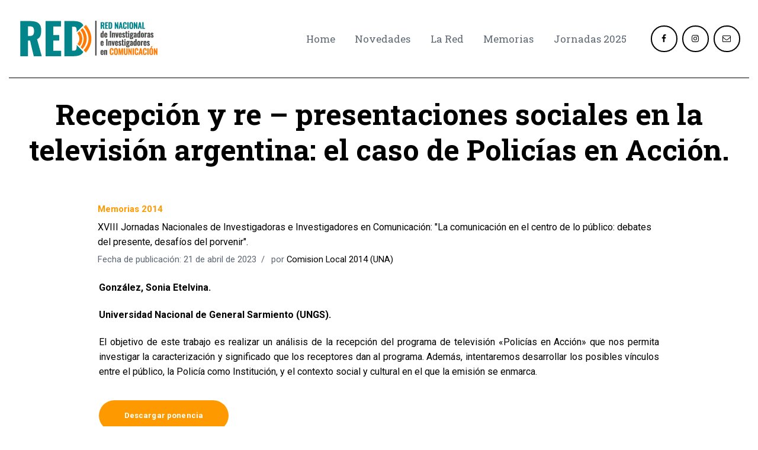

--- FILE ---
content_type: text/css
request_url: https://redinvcom.com/wp-content/themes/scientia/css/__custom.css
body_size: 2126
content:
/* ATTENTION! This file was generated automatically! Don&#039;t change it!!!
----------------------------------------------------------------------- */
.tooltipster-base.tribe-events-tooltip-theme{-webkit-border-radius:0; -ms-border-radius:0; border-radius:0}.body_style_boxed .page_wrap{width:1200px}.content_wrap,.content_container{width:1200px}body.body_style_wide:not(.expand_content) [class*="content_wrap"]>.content,body.body_style_boxed:not(.expand_content) [class*="content_wrap"]>.content{width:763px}[class*="content_wrap"]>.sidebar{width:367px}.body_style_fullwide.sidebar_right [class*="content_wrap"]>.content,.body_style_fullscreen.sidebar_right [class*="content_wrap"]>.content{padding-right:437px}.body_style_fullwide.sidebar_right [class*="content_wrap"]>.sidebar,.body_style_fullscreen.sidebar_right [class*="content_wrap"]>.sidebar{margin-left:-367px}.body_style_fullwide.sidebar_left [class*="content_wrap"]>.content,.body_style_fullscreen.sidebar_left [class*="content_wrap"]>.content{padding-left:437px}.body_style_fullwide.sidebar_left [class*="content_wrap"]>.sidebar,.body_style_fullscreen.sidebar_left [class*="content_wrap"]>.sidebar{margin-right:-367px}.trx_addons_hover_content .trx_addons_hover_link,.trx_addons_hover_content .trx_addons_hover_links a,.properties_search_form .properties_search_basic,.cars_search_form .cars_search_basic,.sc_promo_modern .sc_promo_link2,.sc_slider_controls .slider_controls_wrap>a,.sc_slider_controls.slider_pagination_style_progress .sc_slider_controls_wrap,.sc_slider_controls .slider_progress_bar,.slider_container.slider_controls_side .slider_controls_wrap>a,.slider_outer_controls_side .slider_controls_wrap>a,.slider_outer_controls_outside .slider_controls_wrap>a,.slider_outer_controls_top .slider_controls_wrap>a,.slider_outer_controls_bottom .slider_controls_wrap>a{-webkit-border-radius:0; -ms-border-radius:0; border-radius:0}.sc_button,.sc_form button,.sc_matches_item_pair .sc_matches_item_player .post_featured>img{-webkit-border-radius:0; -ms-border-radius:0; border-radius:0}.trx_addons_scroll_to_top,.socials_wrap .social_item .social_icon,.sc_matches_other .sc_matches_item_logo1 img,.sc_matches_other .sc_matches_item_logo2 img,.sc_points_table .sc_points_table_logo img{-webkit-border-radius:0; -ms-border-radius:0; border-radius:0}.sc_content_width_1_1,.sc_inner_width_1_1>.elementor-column-wrap{width:1200px}.sc_content_width_1_2,.sc_inner_width_1_2>.elementor-column-wrap{width:600px}.sc_content_width_1_3,.sc_inner_width_1_3>.elementor-column-wrap{width:400px}.sc_content_width_2_3,.sc_inner_width_2_3>.elementor-column-wrap{width:800px}.sc_content_width_1_4,.sc_inner_width_1_4>.elementor-column-wrap{width:300px}.sc_content_width_3_4,.sc_inner_width_3_4>.elementor-column-wrap{width:900px}.post_featured.hover_icon .icons a{color:#fff !important}.editor-block-list__block,.editor-post-title__block,.editor-default-block-appender{max-width:763px !important}body.sidebar_position_hide.expand_content .editor-block-list__block,body.sidebar_position_hide.expand_content .editor-post-title__block,body.sidebar_position_hide.expand_content .editor-default-block-appender{max-width:1200px !important}body.single-cpt_layouts .trx-addons-layout--single-preview{max-width:1200px !important}body{font-family:"Roboto",sans-serif;	font-size:1.143rem;	font-weight:400;	font-style:normal;	line-height:1.6em; text-transform:none}p,ul,ol,dl,blockquote,address{margin-top:0em;	margin-bottom:1.3em}p,	.has-small-font-size,.has-normal-font-size,.has-medium-font-size{line-height:1.6em}h1,.front_page_section_caption{font-family:"Roboto Slab",sans-serif;	font-size:3.5rem;	font-weight:900;	font-style:normal;	line-height:1.23em;	text-decoration:none;	text-transform:none; margin-top:1.5em;	margin-bottom:.48em}h2{font-family:"Roboto Slab",sans-serif;	font-size:3.929rem;	font-weight:700;	font-style:normal;	line-height:1.25em;	text-decoration:none;	text-transform:none; margin-top:1.5em;	margin-bottom:.5em}h3{font-family:"Roboto Slab",sans-serif;	font-size:2.571rem;	font-weight:700;	font-style:normal;	line-height:1.25em;	text-decoration:none;	text-transform:none; margin-top:2.4em;	margin-bottom:.7em}h4{font-family:"Roboto Slab",sans-serif;	font-size:2.143rem;	font-weight:700;	font-style:normal;	line-height:1.24em;	text-decoration:none;	text-transform:none; margin-top:2.8em;	margin-bottom:.7em}h5{font-family:"Roboto Slab",sans-serif;	font-size:1.714rem;	font-weight:700;	font-style:normal;	line-height:1.35em;	text-decoration:none;	text-transform:none; margin-top:3.6em;	margin-bottom:.8em}h6{font-family:"Roboto Slab",sans-serif;	font-size:1.286rem;	font-weight:700;	font-style:normal;	line-height:1.3em;	text-decoration:none;	text-transform:none; margin-top:4.9em;	margin-bottom:.7em}input[type="text"],input[type="number"],input[type="email"],input[type="url"],input[type="tel"],input[type="search"],input[type="password"],textarea,textarea.wp-editor-area,.select_container,select,.select_container select{font-size:1em;	font-weight:400;	font-style:normal;	line-height:1.5em;	text-decoration:none;	text-transform:none;	letter-spacing:0px}form button:not(.components-button),input[type="button"],input[type="reset"],input[type="submit"],.theme_button,.sc_layouts_row .sc_button,.gallery_preview_show .post_readmore,.wp-block-button__link,.post_item .more-link,div.esg-filter-wrapper .esg-filterbutton>span,.mptt-navigation-tabs li a,.scientia_tabs .scientia_tabs_titles li a{font-family:"Roboto",sans-serif;	font-size:1rem;	font-weight:600;	font-style:normal;	line-height:1em;	text-decoration:none;	text-transform:capitalize;	letter-spacing:0.01em}.top_panel .slider_engine_revo .slide_title{font-family:"Roboto Slab",sans-serif}blockquote,mark,ins,.logo_text,.post_price.price,.theme_scroll_down{font-family:"Roboto Slab",sans-serif}.post_meta{font-family:"Roboto",sans-serif;	font-size:0.9286em;	font-weight:400;	font-style:normal;	line-height:1.5em;	text-decoration:none;	text-transform:none;	letter-spacing:0px;	margin-top:0.4em}em,i,.post-date,.rss-date .post_date,.post_meta_item,.post_meta .vc_inline-link,.comments_list_wrap .comment_date,.comments_list_wrap .comment_time,.comments_list_wrap .comment_counters,.top_panel .slider_engine_revo .slide_subtitle,.logo_slogan,fieldset legend,figure figcaption,.wp-caption .wp-caption-text,.wp-caption .wp-caption-dd,.wp-caption-overlay .wp-caption .wp-caption-text,.wp-caption-overlay .wp-caption .wp-caption-dd,.format-audio .post_featured .post_audio_author,.trx_addons_audio_player .audio_author,.post_item_single .post_content .post_meta,.author_bio .author_link,.comments_list_wrap .comment_posted,.comments_list_wrap .comment_reply{font-family:"Roboto",sans-serif}#tribe-events-content .tribe-events-calendar th,#tribe-events-content .tribe-events-calendar td,.trx_addons_audio_player .audio_info,.mejs-container.mejs-audio .mejs-time,.search_wrap .search_results .post_meta_item{font-family:"Roboto",sans-serif}.logo_text{font-family:"Roboto Slab",sans-serif;	font-size:1.8em;	font-weight:400;	font-style:normal;	line-height:1.25em;	text-decoration:none;	text-transform:uppercase;	letter-spacing:1px}.logo_footer_text{font-family:"Roboto Slab",sans-serif}.menu_main_nav_area>ul,.sc_layouts_row:not(.sc_layouts_row_type_narrow) .sc_layouts_menu_nav,.sc_layouts_menu_dir_vertical .sc_layouts_menu_nav{font-family:"Roboto Slab",sans-serif;	font-size:1.2rem;	line-height:initial}.menu_main_nav>li>a,.sc_layouts_row:not(.sc_layouts_row_type_narrow) .sc_layouts_menu_nav>li>a{font-weight:500;	font-style:normal;	text-decoration:none;	text-transform:none;	letter-spacing:0em}.menu_main_nav>li[class*="current-menu-"]>a .sc_layouts_menu_item_description,.sc_layouts_menu_nav>li[class*="current-menu-"]>a .sc_layouts_menu_item_description{font-weight:500}.menu_main_nav>li>ul,.sc_layouts_row:not(.sc_layouts_row_type_narrow) .sc_layouts_menu_nav>li>ul,.sc_layouts_row:not(.sc_layouts_row_type_narrow) .sc_layouts_menu_popup .sc_layouts_menu_nav{font-family:"Roboto Slab",sans-serif;	font-size:0,5em;	line-height:initial}.menu_main_nav>li ul>li>a,.sc_layouts_row:not(.sc_layouts_row_type_narrow) .sc_layouts_menu_nav>li ul>li>a,.sc_layouts_row:not(.sc_layouts_row_type_narrow) .sc_layouts_menu_popup .sc_layouts_menu_nav>li>a{font-weight:300;	font-style:normal;	text-decoration:none;	text-transform:none;	letter-spacing:0em}.menu_mobile .menu_mobile_nav_area>ul{font-family:"Roboto Slab",sans-serif}.menu_mobile .menu_mobile_nav_area>ul>li ul{font-family:"Roboto Slab",sans-serif}.tribe-events *,.tribe-events p{font-family:"Roboto",sans-serif;	line-height:1.6em}.tribe-events .tribe-events-c-view-selector__list-item-link{font-family:"Roboto",sans-serif}.tribe-events-calendar-day__event-description,.tribe-events-calendar-day__event-description * ,.tribe-events-calendar-list__event-description,.tribe-events-calendar-list__event-description *{font-size:1.143rem}.tribe-common .tribe-common-h1,.tribe-common .tribe-common-h1 *{font-family:"Roboto Slab",sans-serif;	font-style:normal;	line-height:1.23em;	font-weight:900;	text-decoration:none;	text-transform:none}.tribe-common .tribe-common-h2,.tribe-common .tribe-common-h2 *{font-family:"Roboto Slab",sans-serif;	font-style:normal;	line-height:1.25em;	font-weight:700;	text-decoration:none;	text-transform:none}.tribe-common .tribe-common-h3,.tribe-common .tribe-common-h3 *{font-family:"Roboto Slab",sans-serif;	font-style:normal;	line-height:1.25em;	font-weight:700;	text-decoration:none;	text-transform:none}.tribe-common .tribe-common-h4,.tribe-common .tribe-common-h4 *{font-family:"Roboto Slab",sans-serif;	font-style:normal;	line-height:1.24em;	font-weight:700;	text-decoration:none;	text-transform:none}.tribe-events-calendar-month .tribe-events-calendar-month__day-date .tribe-events-calendar-month__day-date-daynum,.tribe-events-calendar-month .tribe-events-calendar-month__day-date .tribe-events-calendar-month__day-date-daynum *,.tribe-events .tribe-events-header .tribe-events-c-top-bar__datepicker-button,.tribe-events .tribe-events-header .tribe-events-c-top-bar__datepicker-button *,.tribe-common .tribe-common-h5,.tribe-common .tribe-common-h5 *{font-family:"Roboto Slab",sans-serif;	font-style:normal;	line-height:1.35em;	font-weight:700;	text-decoration:none;	text-transform:none}.tribe-common .tribe-common-h6,.tribe-common .tribe-common-h7,.tribe-common .tribe-common-h8,.tribe-common .tribe-common-h6 *,.tribe-common .tribe-common-h7 *,.tribe-common .tribe-common-h8 *{font-family:"Roboto Slab",sans-serif;	font-style:normal;	line-height:1.3em;	font-weight:700;	text-decoration:none;	text-transform:none}.tribe-events .tribe-events-c-ical__link{font-family:"Roboto",sans-serif;	font-size:1rem;	font-weight:600;	font-style:normal;	line-height:1em;	text-decoration:none;	text-transform:capitalize;	letter-spacing:0.01em}.tribe-events .tribe-events-c-search__button{font-family:"Roboto",sans-serif;	font-size:1rem;	font-weight:600;	font-style:normal}.tribe-events-calendar-month__calendar-event-tooltip-datetime,.tribe-events-calendar-month__calendar-event-tooltip-datetime *{font-family:"Roboto",sans-serif;	font-weight:400;	font-style:normal;	line-height:1.5em;	text-decoration:none;	text-transform:none;	letter-spacing:0px}.tribe-events .tribe-events-calendar-day__event-header time,.tribe-events .tribe-events-calendar-day__event-header time *,.tribe-events .tribe-events-calendar-list__event-header time,.tribe-events .tribe-events-calendar-list__event-header time *{font-family:"Roboto",sans-serif;	font-weight:400;	line-height:1.5em;	text-decoration:none;	text-transform:none;	letter-spacing:0px}.sc_skills_pie.sc_skills_compact_off .sc_skills_item_title,.sc_dishes_compact .sc_services_item_title,.sc_item_subtitle,.sc_services_iconed .sc_services_item_title{font-family:"Roboto",sans-serif}.trx_addons_dropcap_style_1,.trx_addons_dropcap_style_2,.toc_menu_item .toc_menu_description,.sc_recent_news .post_item .post_footer .post_meta .post_meta_item,.sc_icons_item_title,.sc_price_item_title,.sc_price_item_price,.sc_courses_default .sc_courses_item_price,.sc_courses_default .trx_addons_hover_content .trx_addons_hover_links a,.sc_events_classic .sc_events_item_price,.sc_events_classic .trx_addons_hover_content .trx_addons_hover_links a,.sc_promo_modern .sc_promo_link2 span+span,.sc_skills_pie.sc_skills_compact_off .sc_skills_total,.slider_container .slide_info.slide_info_large .slide_title,.slider_style_modern .slider_controls_label span + span,.slider_pagination_wrap,.sc_slider_controller_info{font-family:"Roboto Slab",sans-serif}.sc_recent_news .post_item .post_meta,.sc_action_item_description,.sc_price_item_description,.sc_price_item_details,.sc_courses_default .sc_courses_item_date,.courses_single .courses_page_meta,.sc_events_classic .sc_events_item_date,.sc_promo_modern .sc_promo_link2 span,.sc_skills_counter .sc_skills_item_title,.slider_style_modern .slider_controls_label span,.slider_titles_outside_wrap .slide_cats,.slider_titles_outside_wrap .slide_subtitle,.sc_team .sc_team_item_subtitle,.sc_dishes .sc_dishes_item_subtitle,.sc_services .sc_services_item_subtitle,.team_member_page .team_member_brief_info_text,.sc_testimonials_item_author_title,.sc_testimonials_item_content:before{font-family:"Roboto",sans-serif}.sc_skills_counter .sc_skills_item_title ,.sc_skills_counter .sc_skills_total{font-family:"Roboto Slab",sans-serif}.sc_button,.sc_button_simple,.sc_form button{font-family:"Roboto",sans-serif;	font-size:1rem;	font-weight:600;	font-style:normal;	line-height:1em;	text-decoration:none;	text-transform:capitalize;	letter-spacing:0.01em}.sc_promo_modern .sc_promo_link2{font-family:"Roboto",sans-serif}.sc_table table tr:first-child th,.sc_table table tr:first-child td{font-family:"Roboto Slab",sans-serif}body.edit-post-visual-editor{font-family:"Roboto",sans-serif !important;	font-size:1.143rem;	font-weight:400;	font-style:normal;	line-height:1.6em; text-transform:none}.editor-post-title__block .editor-post-title__input{font-family:"Roboto Slab",sans-serif;	font-size:3.5rem;	font-weight:900;	font-style:normal}.vc_tta.vc_tta-accordion .vc_tta-panel-title .vc_tta-title-text{font-family:"Roboto Slab",sans-serif}.vc_progress_bar.vc_progress_bar_narrow .vc_single_bar .vc_label .vc_label_units{font-family:"Roboto",sans-serif}

--- FILE ---
content_type: text/css
request_url: https://redinvcom.com/wp-content/themes/scientia/css/__colors-dark.css
body_size: 20109
content:
/* ATTENTION! This file was generated automatically! Don&#039;t change it!!!
----------------------------------------------------------------------- */
.scheme_dark body,.scheme_dark .body_style_boxed .page_wrap{background-color:#ffffff}.scheme_dark{color:#000000}.scheme_dark h1,.scheme_dark h2,.scheme_dark h3,.scheme_dark h4,.scheme_dark h5,.scheme_dark h6,.scheme_dark h1 a,.scheme_dark h2 a,.scheme_dark h3 a,.scheme_dark h4 a,.scheme_dark h5 a,.scheme_dark h6 a,.scheme_dark li a,.scheme_dark [class*="color_style_"] h1 a,.scheme_dark [class*="color_style_"] h2 a,.scheme_dark [class*="color_style_"] h3 a,.scheme_dark [class*="color_style_"] h4 a,.scheme_dark [class*="color_style_"] h5 a,.scheme_dark [class*="color_style_"] h6 a,.scheme_dark [class*="color_style_"] li a{color:#000000}.scheme_dark h1 a:hover,.scheme_dark h2 a:hover,.scheme_dark h3 a:hover,.scheme_dark h4 a:hover,.scheme_dark h5 a:hover,.scheme_dark h6 a:hover,.scheme_dark li a:hover{color:#ff9900}.scheme_dark .color_style_link2 h1 a:hover,.scheme_dark .color_style_link2 h2 a:hover,.scheme_dark .color_style_link2 h3 a:hover,.scheme_dark .color_style_link2 h4 a:hover,.scheme_dark .color_style_link2 h5 a:hover,.scheme_dark .color_style_link2 h6 a:hover,.scheme_dark .color_style_link2 li a:hover{color:#ff9900}.scheme_dark .color_style_link3 h1 a:hover,.scheme_dark .color_style_link3 h2 a:hover,.scheme_dark .color_style_link3 h3 a:hover,.scheme_dark .color_style_link3 h4 a:hover,.scheme_dark .color_style_link3 h5 a:hover,.scheme_dark .color_style_link3 h6 a:hover,.scheme_dark .color_style_link3 li a:hover{color:#000000}.scheme_dark .color_style_dark h1 a:hover,.scheme_dark .color_style_dark h2 a:hover,.scheme_dark .color_style_dark h3 a:hover,.scheme_dark .color_style_dark h4 a:hover,.scheme_dark .color_style_dark h5 a:hover,.scheme_dark .color_style_dark h6 a:hover,.scheme_dark .color_style_dark li a:hover{color:#ff9900}.scheme_dark code{color:#000000;	background-color:#ffffff;	border-color:#000000}.scheme_dark code a{color:#ff9900}.scheme_dark code a:hover{color:#dea524}.scheme_dark a{color:#ff9900}.scheme_dark a:hover{color:#dea524}.scheme_dark .color_style_link2 a{color:#ff9900}.scheme_dark .color_style_link2 a:hover{color:#dea524}.scheme_dark .color_style_link3 a{color:#000000}.scheme_dark .color_style_link3 a:hover{color:#1b1b1b}.scheme_dark .color_style_dark a{color:#000000}.scheme_dark .color_style_dark a:hover{color:#ff9900}.scheme_dark section>blockquote,.scheme_dark div:not(.is-style-solid-color)>blockquote,.scheme_dark figure:not(.is-style-solid-color)>blockquote{background-color:#dea524;	background:linear-gradient(to right,#dea524 0%,#ff9900 100%)}.scheme_dark blockquote:not(.has-text-color):before{color:#ff9900}.scheme_dark blockquote:not(.has-text-color),.scheme_dark blockquote:not(.has-text-color) p,.scheme_dark .wp-block-quote .wp-block-quote__citation{color:#000000 !important}.scheme_dark blockquote:not(.has-text-color) a{color:#ff9900}.scheme_dark blockquote:not(.has-text-color) dt,.scheme_dark blockquote:not(.has-text-color) b,.scheme_dark blockquote:not(.has-text-color) strong,.scheme_dark blockquote:not(.has-text-color) i,.scheme_dark blockquote:not(.has-text-color) em,.scheme_dark blockquote:not(.has-text-color) mark,.scheme_dark blockquote:not(.has-text-color) ins{color:#000000}.scheme_dark blockquote:not(.has-text-color) s,.scheme_dark blockquote:not(.has-text-color) strike,.scheme_dark blockquote:not(.has-text-color) del{color:#5d6773}.scheme_dark blockquote:not(.has-text-color) code{color:#000000;	background-color:#ffffff;	border-color:#5d6773}.scheme_dark blockquote:before{background:#ff9900}.scheme_dark table th,.scheme_dark table th + th,.scheme_dark table td + th{border-color:#000000}.scheme_dark table td,.scheme_dark table th + td,.scheme_dark table td + td{color:#000000;	border-color:rgba(0,0,0,0.1)}.scheme_dark table th{color:#ff9900;	background-color:#ffffff}.scheme_dark table th b,.scheme_dark table th strong{color:#000000}.scheme_dark table>tbody>tr:nth-child(2n+1)>td{background-color:#000000}.scheme_dark table>tbody>tr:nth-child(2n)>td{background-color:#ffffff}.scheme_dark table th a:hover{color:#000000}.scheme_dark hr{border-color:#000000}.scheme_dark figure figcaption,.scheme_dark .wp-caption .wp-caption-text,.scheme_dark .wp-caption .wp-caption-dd,.scheme_dark .wp-caption-overlay .wp-caption .wp-caption-text,.scheme_dark .wp-caption-overlay .wp-caption .wp-caption-dd{color:#000000 !important;	background-color:#dea524 !important;	background:linear-gradient(to right,#dea524 0%,#ff9900 100%) !important}.scheme_dark ul>li:before{color:#ff9900}.scheme_dark .widget_search form:after,.scheme_dark .widget_display_search form:after,.scheme_dark #bbpress-forums #bbp-search-form:after{color:#000000}.scheme_dark .widget_search form:hover:after,.scheme_dark .widget_display_search form:hover:after,.scheme_dark #bbpress-forums #bbp-search-form:hover:after{color:#5d6773}.scheme_dark .post_item_none_search .trx_addons_icon-search:focus,.scheme_dark .post_item_none_search .trx_addons_icon-search:hover{background:transparent}.scheme_dark fieldset{border-color:#000000}.scheme_dark fieldset legend{color:#000000;	background-color:#ffffff}.scheme_dark #tribe-bar-form input[type="text"],.scheme_dark input[type="text"],.scheme_dark input[type="number"],.scheme_dark input[type="email"],.scheme_dark input[type="url"],.scheme_dark input[type="tel"],.scheme_dark input[type="search"],.scheme_dark input[type="password"],.scheme_dark .select_container,.scheme_dark .select2-container.select2-container--default span.select2-choice,.scheme_dark .select2-container.select2-container--default span.select2-selection,.scheme_dark .select2-container.select2-container--default .select2-selection--single .select2-selection__rendered,.scheme_dark .select2-container.select2-container--default .select2-selection--multiple,.scheme_dark textarea,.scheme_dark textarea.wp-editor-area,.scheme_dark .tourmaster-form-field input[type="text"],.scheme_dark .tourmaster-form-field input[type="email"],.scheme_dark .tourmaster-form-field input[type="password"],.scheme_dark .tourmaster-form-field textarea,.scheme_dark .tourmaster-form-field select,.scheme_dark .tourmaster-form-field.tourmaster-with-border input[type="text"],.scheme_dark .tourmaster-form-field.tourmaster-with-border input[type="email"],.scheme_dark .tourmaster-form-field.tourmaster-with-border input[type="password"],.scheme_dark .tourmaster-form-field.tourmaster-with-border textarea,.scheme_dark .tourmaster-form-field.tourmaster-with-border select,.scheme_dark #buddypress .dir-search input[type="search"],.scheme_dark #buddypress .dir-search input[type="text"],.scheme_dark #buddypress .groups-members-search input[type="search"],.scheme_dark #buddypress .groups-members-search input[type="text"],.scheme_dark #buddypress .standard-form input[type="color"],.scheme_dark #buddypress .standard-form input[type="date"],.scheme_dark #buddypress .standard-form input[type="datetime-local"],.scheme_dark #buddypress .standard-form input[type="datetime"],.scheme_dark #buddypress .standard-form input[type="email"],.scheme_dark #buddypress .standard-form input[type="month"],.scheme_dark #buddypress .standard-form input[type="number"],.scheme_dark #buddypress .standard-form input[type="password"],.scheme_dark #buddypress .standard-form input[type="range"],.scheme_dark #buddypress .standard-form input[type="search"],.scheme_dark #buddypress .standard-form input[type="tel"],.scheme_dark #buddypress .standard-form input[type="text"],.scheme_dark #buddypress .standard-form input[type="time"],.scheme_dark #buddypress .standard-form input[type="url"],.scheme_dark #buddypress .standard-form input[type="week"],.scheme_dark #buddypress .standard-form select,.scheme_dark #buddypress .standard-form textarea,.scheme_dark #buddypress form#whats-new-form textarea,.scheme_dark #booked-page-form input[type="email"],.scheme_dark #booked-page-form input[type="text"],.scheme_dark #booked-page-form input[type="password"],.scheme_dark #booked-page-form textarea,.scheme_dark .booked-upload-wrap,.scheme_dark .booked-upload-wrap input,.scheme_dark form.mc4wp-form input[type="email"]{color:#000000;	border-color:#000000;	background-color:rgba(255,255,255,0.9)}.scheme_dark input[type="text"]:focus,.scheme_dark body:not(.woocommerce) input[type="text"].filled,.scheme_dark input[type="number"]:focus,.scheme_dark body:not(.woocommerce) input[type="number"].filled,.scheme_dark input[type="email"]:focus,.scheme_dark body:not(.woocommerce) input[type="email"].filled,.scheme_dark input[type="tel"]:focus,.scheme_dark input[type="search"]:focus,.scheme_dark body:not(.woocommerce) input[type="search"].filled,.scheme_dark input[type="password"]:focus,.scheme_dark body:not(.woocommerce) input[type="password"].filled,.scheme_dark .select_container:hover,.scheme_dark select option:hover,.scheme_dark select option:focus,.scheme_dark select.select2-hidden-accessible.filled + .select2-container.select2-container--default span.select2-selection--single,.scheme_dark .select2-container.select2-container--default span.select2-selection--single:hover,.scheme_dark .select2-container.select2-container--focus span.select2-selection--single,.scheme_dark .select2-container.select2-container--open span.select2-selection--single,.scheme_dark select.select2-hidden-accessible.filled + .select2-container.select2-container--default span.select2-choice,.scheme_dark .select2-container.select2-container--default span.select2-choice:hover,.scheme_dark .select2-container.select2-container--focus span.select2-choice,.scheme_dark .select2-container.select2-container--open span.select2-choice,.scheme_dark select.select2-hidden-accessible.filled + .select2-container.select2-container--default span.select2-selection--multiple,.scheme_dark .select2-container.select2-container--default span.select2-selection--multiple:hover,.scheme_dark .select2-container.select2-container--focus span.select2-selection--multiple,.scheme_dark .select2-container.select2-container--open span.select2-selection--multiple,.scheme_dark textarea:focus,.scheme_dark body:not(.woocommerce) textarea.filled,.scheme_dark textarea.wp-editor-area:focus,.scheme_dark body:not(.woocommerce) textarea.wp-editor-area.filled,.scheme_dark .tourmaster-form-field input[type="text"]:focus,.scheme_dark .tourmaster-form-field input[type="text"].filled,.scheme_dark .tourmaster-form-field input[type="email"]:focus,.scheme_dark .tourmaster-form-field input[type="email"].filled,.scheme_dark .tourmaster-form-field input[type="password"]:focus,.scheme_dark .tourmaster-form-field input[type="password"].filled,.scheme_dark .tourmaster-form-field textarea:focus,.scheme_dark .tourmaster-form-field textarea.filled,.scheme_dark .tourmaster-form-field select:focus,.scheme_dark .tourmaster-form-field select.filled,.scheme_dark .tourmaster-form-field.tourmaster-with-border input[type="text"]:focus,.scheme_dark .tourmaster-form-field.tourmaster-with-border input[type="text"].filled,.scheme_dark .tourmaster-form-field.tourmaster-with-border input[type="email"]:focus,.scheme_dark .tourmaster-form-field.tourmaster-with-border input[type="email"].filled,.scheme_dark .tourmaster-form-field.tourmaster-with-border input[type="password"]:focus,.scheme_dark .tourmaster-form-field.tourmaster-with-border input[type="password"].filled,.scheme_dark .tourmaster-form-field.tourmaster-with-border textarea:focus,.scheme_dark .tourmaster-form-field.tourmaster-with-border textarea.filled,.scheme_dark .tourmaster-form-field.tourmaster-with-border select:focus,.scheme_dark .tourmaster-form-field.tourmaster-with-border select.filled,.scheme_dark #buddypress .dir-search input[type="search"]:focus,.scheme_dark #buddypress .dir-search input[type="search"].filled,.scheme_dark #buddypress .dir-search input[type="text"]:focus,.scheme_dark #buddypress .dir-search input[type="text"].filled,.scheme_dark #buddypress .groups-members-search input[type="search"]:focus,.scheme_dark #buddypress .groups-members-search input[type="search"].filled,.scheme_dark #buddypress .groups-members-search input[type="text"]:focus,.scheme_dark #buddypress .groups-members-search input[type="text"].filled,.scheme_dark #buddypress .standard-form input[type="color"]:focus,.scheme_dark #buddypress .standard-form input[type="color"].filled,.scheme_dark #buddypress .standard-form input[type="date"]:focus,.scheme_dark #buddypress .standard-form input[type="date"].filled,.scheme_dark #buddypress .standard-form input[type="datetime-local"]:focus,.scheme_dark #buddypress .standard-form input[type="datetime-local"].filled,.scheme_dark #buddypress .standard-form input[type="datetime"]:focus,.scheme_dark #buddypress .standard-form input[type="datetime"].filled,.scheme_dark #buddypress .standard-form input[type="email"]:focus,.scheme_dark #buddypress .standard-form input[type="email"].filled,.scheme_dark #buddypress .standard-form input[type="month"]:focus,.scheme_dark #buddypress .standard-form input[type="month"].filled,.scheme_dark #buddypress .standard-form input[type="number"]:focus,.scheme_dark #buddypress .standard-form input[type="number"].filled,.scheme_dark #buddypress .standard-form input[type="password"]:focus,.scheme_dark #buddypress .standard-form input[type="password"].filled,.scheme_dark #buddypress .standard-form input[type="range"]:focus,.scheme_dark #buddypress .standard-form input[type="range"].filled,.scheme_dark #buddypress .standard-form input[type="search"]:focus,.scheme_dark #buddypress .standard-form input[type="search"].filled,.scheme_dark #buddypress .standard-form input[type="tel"]:focus,.scheme_dark #buddypress .standard-form input[type="tel"].filled,.scheme_dark #buddypress .standard-form input[type="text"]:focus,.scheme_dark #buddypress .standard-form input[type="text"].filled,.scheme_dark #buddypress .standard-form input[type="time"]:focus,.scheme_dark #buddypress .standard-form input[type="time"].filled,.scheme_dark #buddypress .standard-form input[type="url"]:focus,.scheme_dark #buddypress .standard-form input[type="url"].filled,.scheme_dark #buddypress .standard-form input[type="week"]:focus,.scheme_dark #buddypress .standard-form input[type="week"].filled,.scheme_dark #buddypress .standard-form select:focus,.scheme_dark #buddypress .standard-form select.filled,.scheme_dark #buddypress .standard-form textarea:focus,.scheme_dark #buddypress .standard-form textarea.filled,.scheme_dark #buddypress form#whats-new-form textarea:focus,.scheme_dark #buddypress form#whats-new-form textarea.filled,.scheme_dark #booked-page-form input[type="email"]:focus,.scheme_dark #booked-page-form input[type="email"].filled,.scheme_dark #booked-page-form input[type="text"]:focus,.scheme_dark #booked-page-form input[type="text"].filled,.scheme_dark #booked-page-form input[type="password"]:focus,.scheme_dark #booked-page-form input[type="password"].filled,.scheme_dark #booked-page-form textarea:focus,.scheme_dark #booked-page-form textarea.filled,.scheme_dark .booked-upload-wrap:hover,.scheme_dark .booked-upload-wrap input:focus,.scheme_dark .booked-upload-wrap input.filled,.scheme_dark form.mc4wp-form input[type="email"]:focus,.scheme_dark form.mc4wp-form input[type="email"].filled{color:#5d6773;	border-color:#5d6773;	background-color:#ffffff}.scheme_dark #tribe-bar-form input[type="text"]{color:#5d6773 !important;	border-color:#5d6773 !important;	background-color:#ffffff !important}.scheme_dark input[placeholder]::-webkit-input-placeholder,.scheme_dark textarea[placeholder]::-webkit-input-placeholder{color:#000000}.scheme_dark input[placeholder]::-moz-placeholder,.scheme_dark textarea[placeholder]::-moz-placeholder{color:#000000}.scheme_dark input[placeholder]:-ms-input-placeholder,.scheme_dark textarea[placeholder]:-ms-input-placeholder{color:#000000}.scheme_dark input[placeholder]::placeholder,.scheme_dark textarea[placeholder]::placeholder{color:#000000}.scheme_dark input:focus,.scheme_dark textarea:focus{color:#5d6773 !important;	border-color:#ff9900 !important;	background-color:#ffffff !important}.scheme_dark .datepicker table tr td span.active.active{background-color:#ff9900 !important}.scheme_dark .datepicker .datepicker-switch:hover,.scheme_dark .datepicker .next:hover,.scheme_dark .datepicker .prev:hover,.scheme_dark .datepicker tfoot tr th:hover{background-color:#ff9900 !important}.scheme_dark .datepicker table tr td span.active.active:hover{color:#ff9900 !important}.scheme_dark .tribe-events-notices{background:#ffffff;	border-color:#000000;	color:#000000}.scheme_dark #tribe-bar-filters-wrap #tribe-bar-filters input[placeholder]::-webkit-input-placeholder{color:#000000}.scheme_dark #tribe-bar-filters-wrap #tribe-bar-filters input[placeholder]::-moz-placeholder{color:#000000}.scheme_dark #tribe-bar-filters-wrap #tribe-bar-filters input[placeholder]:-ms-input-placeholder{color:#000000}.scheme_dark #tribe-bar-filters-wrap #tribe-bar-filters input[placeholder]::placeholder{color:#000000}.scheme_dark .tribe-events-abbr.tribe-event-date-start{color:#ffffff}.scheme_dark #tribe-events-content table.tribe-events-calendar td,.scheme_dark #tribe-events-content table.tribe-events-calendar th,.scheme_dark .events-archive.events-gridview #tribe-events-content table .type-tribe_events{border-color:#ffffff !important}.scheme_dark .tribe-events .tribe-events-calendar-month__day-cell,.scheme_dark .tribe-events .tribe-events-calendar-month__day-cell:hover,.scheme_dark .tooltipster-base.tribe-events-tooltip-theme .tooltipster-content,.scheme_dark .tribe-events .tribe-events-c-top-bar__nav li,.scheme_dark .tribe-events .tribe-events-c-top-bar__nav li:hover,.scheme_dark .tribe-events .tribe-events-c-top-bar__nav li button,.scheme_dark .tribe-events .tribe-events-c-top-bar__nav li button:hover,.scheme_dark .tribe-events .tribe-events-c-top-bar__nav li button:focus,.scheme_dark .tribe-events .tribe-events-c-nav__list li,.scheme_dark .tribe-events .tribe-events-c-nav__list li:hover,.scheme_dark .tribe-events .tribe-events-c-nav__list li button,.scheme_dark .tribe-events .tribe-events-c-nav__list li button:hover,.scheme_dark .tribe-events .tribe-events-c-nav__list li button:focus,.scheme_dark .tribe-events .tribe-events-header .datepicker th,.scheme_dark .tribe-events .tribe-events-header .datepicker th:hover,.scheme_dark .tribe-events .tribe-events-header .datepicker td,.scheme_dark .tribe-events .tribe-events-header .datepicker td:hover,.scheme_dark .tribe-events .tribe-events-header .tribe-events-c-top-bar__datepicker-button:hover,.scheme_dark .tribe-events .tribe-events-header .tribe-events-c-top-bar__datepicker-button:focus,.scheme_dark .tribe-events .tribe-events-header .tribe-events-c-top-bar__datepicker-button{background:transparent !important}.scheme_dark .tribe-events .tribe-events-calendar-month__day-date-link,.scheme_dark .tribe-events .tribe-events-calendar-month__day-date-link:hover,.scheme_dark .tribe-events .tribe-events-calendar-list__event-date-tag-daynum,.scheme_dark .tribe-events .tribe-events-calendar-list__month-separator-text,.scheme_dark .tribe-events .tribe-events-calendar-day__type-separator-text,.scheme_dark .tribe-events .tribe-events-c-view-selector__list-item-link .tribe-events-c-view-selector__list-item-text,.scheme_dark .tribe-events .tribe-events-header .tribe-events-c-top-bar__datepicker-button:hover,.scheme_dark .tribe-events .tribe-events-header .tribe-events-c-top-bar__datepicker-button:focus,.scheme_dark .tribe-events .tribe-events-header .tribe-events-c-top-bar__datepicker-button{color:#000000 !important}.scheme_dark .tribe-events .tribe-events-c-view-selector__list-item-link:after,.scheme_dark .tribe-events .tribe-events-calendar-month__mobile-events-icon--event,.scheme_dark .tribe-events .tribe-events-c-view-selector__button:before{background-color:#ff9900 !important}.scheme_dark .tribe-events .datepicker .day.active,.scheme_dark .tribe-events .datepicker .day.active.focused,.scheme_dark .tribe-events .datepicker .day.active:focus,.scheme_dark .tribe-events .datepicker .day.active:hover,.scheme_dark .tribe-events .datepicker .month.active,.scheme_dark .tribe-events .datepicker .month.active.focused,.scheme_dark .tribe-events .datepicker .month.active:focus,.scheme_dark .tribe-events .datepicker .month.active:hover,.scheme_dark .tribe-events .datepicker .year.active,.scheme_dark .tribe-events .datepicker .year.active.focused,.scheme_dark .tribe-events .datepicker .year.active:focus,.scheme_dark .tribe-events .datepicker .year.active:hover{background-color:#dea524 !important}.scheme_dark .tribe-events .tribe-events-c-view-selector__list-item-link:hover .tribe-events-c-view-selector__list-item-text,.scheme_dark .tribe-events .tribe-events-calendar-month__day-cell--selected .tribe-events-calendar-month__day-date,.scheme_dark .tribe-events .tribe-events-calendar-month__day--current .tribe-events-calendar-month__day-date,.scheme_dark .tribe-events .tribe-events-calendar-month__day--current .tribe-events-calendar-month__day-date-link{color:#ff9900 !important}.scheme_dark .tribe-events .tribe-events-calendar-month__multiday-event-bar-inner{background-color:#ffffff}.scheme_dark .tribe-events-calendar-day__event-description,.scheme_dark .tribe-events-calendar-day__event-description * ,.scheme_dark .tribe-events-calendar-list__event-description,.scheme_dark .tribe-events-calendar-list__event-description *{color:#000000}.scheme_dark .wpcf7-form .wpcf7-not-valid,.scheme_dark .wpcf7-form .wpcf7-validation-errors{border-color:#dea524 !important}.scheme_dark .wpcf7-form .wpcf7-mail-sent-ok{border-color:#000000 !important}.scheme_dark .wpcf7-form .wpcf7-not-valid-tip{color:#dea524 !important}.wpb_column.scheme_dark .wpcf7-form .wpcf7-response-output,.wpb_column.scheme_dark .wpcf7-form .wpcf7-not-valid-tip{color:#000000 !important;	border-color:#000000 !important}.scheme_dark .wpcf7-form input[type="submit"]{color:#ffffff !important}.scheme_dark .select_container:before{color:#000000;	background-color:#ffffff}.scheme_dark .select_container:focus:before,.scheme_dark .select_container:hover:before{color:#5d6773;	background-color:#ffffff}.scheme_dark .select_container:after{color:#000000}.scheme_dark .select_container:focus:after,.scheme_dark .select_container:hover:after{color:#5d6773}.scheme_dark .select_container select{color:#000000;	background:#ffffff !important}.scheme_dark .select_container select:focus{color:#5d6773;	background-color:#ffffff !important}.scheme_dark .select2-dropdown,.scheme_dark .select2-container.select2-container--focus span.select2-selection,.scheme_dark .select2-container.select2-container--open span.select2-selection{color:#5d6773;	border-color:#5d6773;	background:#ffffff}.scheme_dark .select2-container .select2-results__option{color:#5d6773;	background:#ffffff}.scheme_dark .select2-dropdown .select2-highlighted,.scheme_dark .select2-container .select2-results__option--highlighted[aria-selected]{color:#ffffff;	background:#ff9900}.scheme_dark input[type="radio"] + label:before,.scheme_dark input[type="checkbox"] + label:before,.scheme_dark input[type="radio"]+.wpcf7-list-item-label:before,.scheme_dark input[type="checkbox"]+.wpcf7-list-item-label:before,.scheme_dark .wpcf7-list-item-label.wpcf7-list-item-right:before,.scheme_dark input[type="checkbox"] + .mc4wp-3-list-item-label:before,.scheme_dark .edd_price_options ul>li>label>input[type="checkbox"] + span:before,.scheme_dark .edd_price_options ul>li>label>input[type="radio"] + span:before{color:#000000}.scheme_dark .text_color_white input[type="radio"] + label:before,.scheme_dark .text_color_white input[type="checkbox"] + label:before,.scheme_dark .text_color_white input[type="radio"]+.wpcf7-list-item-label:before,.scheme_dark .text_color_white input[type="checkbox"]+.wpcf7-list-item-label:before,.scheme_dark .text_color_white .wpcf7-list-item-label.wpcf7-list-item-right:before,.scheme_dark .text_color_white input[type="checkbox"] + .mc4wp-3-list-item-label:before,.scheme_dark .text_color_white .edd_price_options ul>li>label>input[type="checkbox"] + span:before,.scheme_dark .text_color_white .edd_price_options ul>li>label>input[type="radio"] + span:before{color:inherit;	border-color:inherit}.scheme_dark .sc_button_simple:not(.sc_button_bg_image){color:#ff9900}.scheme_dark .sc_button_simple:not(.sc_button_bg_image):hover,.scheme_dark .sc_button_simple:not(.sc_button_bg_image):focus{color:#dea524 !important}.scheme_dark .sc_button_simple.color_style_link2:not(.sc_button_bg_image),.scheme_dark .color_style_link2 .sc_button_simple:not(.sc_button_bg_image){color:#ff9900}.scheme_dark .sc_button_simple.color_style_link2:not(.sc_button_bg_image):hover,.scheme_dark .sc_button_simple.color_style_link2:not(.sc_button_bg_image):focus,.scheme_dark .color_style_link2 .sc_button_simple:not(.sc_button_bg_image):hover,.scheme_dark .color_style_link2 .sc_button_simple:not(.sc_button_bg_image):focus{color:#dea524}.scheme_dark .sc_button_simple.color_style_link3:not(.sc_button_bg_image),.scheme_dark .color_style_link3 .sc_button_simple:not(.sc_button_bg_image){color:#000000}.scheme_dark .sc_button_simple.color_style_link3:not(.sc_button_bg_image):hover,.scheme_dark .sc_button_simple.color_style_link3:not(.sc_button_bg_image):focus,.scheme_dark .color_style_link3 .sc_button_simple:not(.sc_button_bg_image):hover,.scheme_dark .color_style_link3 .sc_button_simple:not(.sc_button_bg_image):focus{color:#1b1b1b}.scheme_dark .sc_button_simple.color_style_dark:not(.sc_button_bg_image),.scheme_dark .color_style_dark .sc_button_simple:not(.sc_button_bg_image){color:#000000}.scheme_dark .sc_button_simple.color_style_dark:not(.sc_button_bg_image):hover,.scheme_dark .sc_button_simple.color_style_dark:not(.sc_button_bg_image):focus,.scheme_dark .color_style_dark .sc_button_simple:not(.sc_button_bg_image):hover,.scheme_dark .color_style_dark .sc_button_simple:not(.sc_button_bg_image):focus{color:#ff9900}.scheme_dark .tribe-events-read-more,.scheme_dark .sc_button_bordered:not(.sc_button_bg_image),.scheme_dark .wp-block-button.is-style-outline>.wp-block-button__link{color:#000000;	border-color:#5d6773}.scheme_dark .post_item_single.post_type_post .tribe-events-read-more,.scheme_dark .post_item_single.post_type_post .sc_button_bordered:not(.sc_button_bg_image),.scheme_dark .post_item_single.post_type_post .wp-block-button.is-style-outline>.wp-block-button__link{border-color:#ff9900}.scheme_dark .woocommerce-links-more-button .woocommerce-load-more:hover,.scheme_dark .woocommerce-links-more-button .woocommerce-load-more:focus,.scheme_dark .sc_item_pagination_load_more .nav-links:hover,.scheme_dark .sc_item_pagination_load_more .nav-links:focus,.scheme_dark .nav-links-more-button .nav-load-more:hover,.scheme_dark .nav-links-more-button .nav-load-more:focus,.scheme_dark .tribe-events-read-more:hover,.scheme_dark .tribe-events-read-more:focus,.scheme_dark .sc_button_bordered:not(.sc_button_bg_image):hover,.scheme_dark .sc_button_bordered:not(.sc_button_bg_image):focus,.scheme_dark .wp-block-button.is-style-outline>.wp-block-button__link:hover,.scheme_dark .wp-block-button.is-style-outline>.wp-block-button__link:focus{color:#ff9900 !important;	border-color:#ff9900 !important;	background:#ff9900 !important}.scheme_dark .wp-block-button.is-style-outline>.wp-block-button__link:hover,.scheme_dark .wp-block-button.is-style-outline>.wp-block-button__link:focus{color:#ff9900 !important;	border-color:#dea524 !important;	background:#dea524 !important}.scheme_dark .sc_button_bordered.color_style_link2:not(.sc_button_bg_image),.scheme_dark .color_style_link2 .sc_button_bordered:not(.sc_button_bg_image){color:#ff9900;	border-color:#ff9900}.scheme_dark .sc_button_bordered.color_style_link2:not(.sc_button_bg_image):hover,.scheme_dark .sc_button_bordered.color_style_link2:not(.sc_button_bg_image):focus,.scheme_dark .color_style_link2 .sc_button_bordered:not(.sc_button_bg_image):hover,.scheme_dark .color_style_link2 .sc_button_bordered:not(.sc_button_bg_image):focus{color:#dea524 !important;	border-color:#dea524 !important}.scheme_dark .sc_button_bordered.color_style_link3:not(.sc_button_bg_image),.scheme_dark .color_style_link3 .sc_button_bordered:not(.sc_button_bg_image){color:#000000;	border-color:#000000}.scheme_dark .sc_button_bordered.color_style_link3:not(.sc_button_bg_image):hover,.scheme_dark .sc_button_bordered.color_style_link3:not(.sc_button_bg_image):focus,.scheme_dark .color_style_link3 .sc_button_bordered:not(.sc_button_bg_image):hover,.scheme_dark .color_style_link3 .sc_button_bordered:not(.sc_button_bg_image):focus{color:#1b1b1b !important;	border-color:#1b1b1b !important}.scheme_dark .sc_button_bordered.color_style_dark:not(.sc_button_bg_image),.scheme_dark .color_style_dark .sc_button_bordered:not(.sc_button_bg_image){color:#000000;	border-color:#000000}.scheme_dark .sc_button_bordered.color_style_dark:not(.sc_button_bg_image):hover,.scheme_dark .sc_button_bordered.color_style_dark:not(.sc_button_bg_image):focus,.scheme_dark .color_style_dark .sc_button_bordered:not(.sc_button_bg_image):hover,.scheme_dark .color_style_dark .sc_button_bordered:not(.sc_button_bg_image):focus{color:#ff9900 !important;	border-color:#ff9900 !important}.scheme_dark .woocommerce .wc-forward,.scheme_dark .woocommerce .woocommerce-Button,.scheme_dark .woocommerce #respond input#submit.alt,.scheme_dark .woocommerce a.button.alt,.scheme_dark .woocommerce button.button.alt,.scheme_dark .woocommerce input.button.alt,.scheme_dark .widget.woocommerce .button,.scheme_dark form button:not(.components-button),.scheme_dark input[type="reset"],.scheme_dark input[type="submit"],.scheme_dark input[type="button"],.scheme_dark .post_item .more-link,.scheme_dark .comments_wrap .form-submit input[type="submit"],.scheme_dark .wp-block-button:not(.is-style-outline)>.wp-block-button__link,.scheme_dark #buddypress .comment-reply-link,.scheme_dark #buddypress .generic-button a,.scheme_dark #buddypress a.button,.scheme_dark #buddypress button,.scheme_dark #buddypress input[type="button"],.scheme_dark #buddypress input[type="reset"],.scheme_dark #buddypress input[type="submit"],.scheme_dark #buddypress ul.button-nav li a,.scheme_dark a.bp-title-button,.scheme_dark .booked-calendar-wrap .booked-appt-list .timeslot .timeslot-people button,.scheme_dark #booked-profile-page .booked-profile-appt-list .appt-block .booked-cal-buttons .google-cal-button>a,.scheme_dark #booked-profile-page input[type="submit"],.scheme_dark #booked-profile-page button,.scheme_dark .booked-list-view input[type="submit"],.scheme_dark .booked-list-view button,.scheme_dark table.booked-calendar input[type="submit"],.scheme_dark table.booked-calendar button,.scheme_dark .booked-modal input[type=submit].button-primary,.scheme_dark .booked-modal input[type="submit"],.scheme_dark .booked-modal button,.scheme_dark .sc_price_columns_wrap .sc_button,.scheme_dark .sc_button_default,.scheme_dark .sc_button:not(.sc_button_simple):not(.sc_button_bordered):not(.sc_button_bg_image),.scheme_dark .socials_share:not(.socials_type_drop) .social_icon,.scheme_dark .tourmaster-tour-search-wrap input.tourmaster-tour-search-submit[type="submit"],.scheme_dark #tribe-bar-form .tribe-bar-submit input[type="submit"],.scheme_dark #tribe-bar-form.tribe-bar-mini .tribe-bar-submit input[type="submit"],.scheme_dark #tribe-bar-form .tribe-bar-views-toggle,.scheme_dark #tribe-bar-views li.tribe-bar-views-option,.scheme_dark #tribe-events .tribe-events-button,.scheme_dark .tribe-events-button,.scheme_dark .tribe-events-cal-links a,.scheme_dark .tribe-events-sub-nav li a,.scheme_dark .tribe-events .tribe-events-c-ical__link,.scheme_dark .edd_download_purchase_form .button,.scheme_dark #edd-purchase-button,.scheme_dark .edd-submit.button,.scheme_dark .widget_edd_cart_widget .edd_checkout a,.scheme_dark .sc_edd_details .downloads_page_tags .downloads_page_data>a,.scheme_dark .mc4wp-form input[type="submit"]{color:#ffffff;	background-color:#ff9900}.scheme_dark .tribe-events-c-ical a.tribe-events-c-ical__link:hover{background-color:#dea524 !important}.scheme_dark .booked-calendar-wrap .booked-appt-list .timeslot button .spots-available{color:#ff9900 !important}.scheme_dark .theme_button{color:#ffffff !important;	background-color:#ff9900 !important}.scheme_dark .theme_button.color_style_link2,.scheme_dark .color_style_link2 .theme_button{background-color:#ff9900 !important}.scheme_dark .theme_button.color_style_link3,.scheme_dark .color_style_link3 .theme_button{background-color:#000000 !important}.scheme_dark .theme_button.color_style_dark,.scheme_dark .color_style_dark .theme_button{color:#ffffff !important;	background-color:#000000 !important}.scheme_dark .sc_price_item_link{color:#ffffff;	background-color:#ff9900}.scheme_dark .sc_button_default.color_style_link2,.scheme_dark .color_style_link2 .sc_button_default,.scheme_dark .sc_button.color_style_link2:not(.sc_button_simple):not(.sc_button_bordered):not(.sc_button_bg_image),.scheme_dark .color_style_link2 .sc_button:not(.sc_button_simple):not(.sc_button_bordered):not(.sc_button_bg_image){background-color:#ffffff;	color:#ffffff}.scheme_dark .sc_button_default.color_style_link3,.scheme_dark .color_style_link3 .sc_button_default,.scheme_dark .sc_button.color_style_link3:not(.sc_button_simple):not(.sc_button_bordered):not(.sc_button_bg_image),.scheme_dark .color_style_link3 .sc_button:not(.sc_button_simple):not(.sc_button_bordered):not(.sc_button_bg_image){background-color:#000000}.scheme_dark .sc_button_default.color_style_dark,.scheme_dark .color_style_dark .sc_button_default,.scheme_dark .sc_button.color_style_dark:not(.sc_button_simple):not(.sc_button_bordered):not(.sc_button_bg_image),.scheme_dark .color_style_dark .sc_button:not(.sc_button_simple):not(.sc_button_bordered):not(.sc_button_bg_image){color:#ffffff;	background-color:#000000}.scheme_dark .search_wrap .search_submit:before{color:#000000}.scheme_dark form button:not(.components-button):hover,.scheme_dark form button:not(.components-button):focus,.scheme_dark input[type="submit"]:not([disabled]):hover,.scheme_dark input[type="submit"]:not([disabled]):focus,.scheme_dark input[type="reset"]:hover,.scheme_dark input[type="reset"]:focus,.scheme_dark input[type="button"]:hover,.scheme_dark input[type="button"]:focus,.scheme_dark .post_item .more-link:hover,.scheme_dark .comments_wrap .form-submit input[type="submit"]:not([disabled]):hover,.scheme_dark .comments_wrap .form-submit input[type="submit"]:not([disabled]):focus,.scheme_dark .wp-block-button:not(.is-style-outline)>.wp-block-button__link:hover,.scheme_dark .wp-block-button:not(.is-style-outline)>.wp-block-button__link:focus,.scheme_dark #buddypress .comment-reply-link:hover,.scheme_dark #buddypress .comment-reply-link:focus,.scheme_dark #buddypress .generic-button a:hover,.scheme_dark #buddypress .generic-button a:focus,.scheme_dark #buddypress a.button:hover,.scheme_dark #buddypress a.button:focus,.scheme_dark #buddypress button:hover,.scheme_dark #buddypress button:focus,.scheme_dark #buddypress input[type="button"]:hover,.scheme_dark #buddypress input[type="button"]:focus,.scheme_dark #buddypress input[type="reset"]:hover,.scheme_dark #buddypress input[type="reset"]:focus,.scheme_dark #buddypress input[type="submit"]:hover,.scheme_dark #buddypress input[type="submit"]:focus,.scheme_dark #buddypress ul.button-nav li a:hover,.scheme_dark #buddypress ul.button-nav li a:focus,.scheme_dark a.bp-title-button:hover,.scheme_dark a.bp-title-button:focus,.scheme_dark .booked-calendar-wrap .booked-appt-list .timeslot .timeslot-people button:hover,.scheme_dark .booked-calendar-wrap .booked-appt-list .timeslot .timeslot-people button:focus,.scheme_dark #booked-profile-page .booked-profile-appt-list .appt-block .booked-cal-buttons .google-cal-button>a:hover,.scheme_dark #booked-profile-page .booked-profile-appt-list .appt-block .booked-cal-buttons .google-cal-button>a:focus,.scheme_dark #booked-profile-page input[type="submit"]:hover,.scheme_dark #booked-profile-page input[type="submit"]:focus,.scheme_dark #booked-profile-page button:hover,.scheme_dark #booked-profile-page button:focus,.scheme_dark .booked-list-view input[type="submit"]:hover,.scheme_dark .booked-list-view input[type="submit"]:focus,.scheme_dark .booked-list-view button:hover,.scheme_dark .booked-list-view button:focus,.scheme_dark table.booked-calendar input[type="submit"]:hover,.scheme_dark table.booked-calendar input[type="submit"]:focus,.scheme_dark table.booked-calendar button:hover,.scheme_dark table.booked-calendar button:focus,.scheme_dark body .booked-modal input[type=submit].button-primary:hover,.scheme_dark body .booked-modal input[type=submit].button-primary:focus,.scheme_dark .booked-modal input[type="submit"]:hover,.scheme_dark .booked-modal input[type="submit"]:focus,.scheme_dark .booked-modal button:hover,.scheme_dark .booked-modal button:focus,.scheme_dark .sc_button_default:hover,.scheme_dark .sc_button_default:focus,.scheme_dark .sc_button:not(.sc_button_simple):not(.sc_button_bordered):not(.sc_button_bg_image):hover,.scheme_dark .sc_button:not(.sc_button_simple):not(.sc_button_bordered):not(.sc_button_bg_image):focus,.scheme_dark .socials_share:not(.socials_type_drop) .social_icon:hover,.scheme_dark .socials_share:not(.socials_type_drop) .social_icon:focus,.scheme_dark .tourmaster-tour-search-wrap input.tourmaster-tour-search-submit[type="submit"]:hover,.scheme_dark .tourmaster-tour-search-wrap input.tourmaster-tour-search-submit[type="submit"]:focus,.scheme_dark #tribe-bar-form .tribe-bar-submit input[type="submit"]:hover,.scheme_dark #tribe-bar-form .tribe-bar-submit input[type="submit"]:focus,.scheme_dark #tribe-bar-form.tribe-bar-mini .tribe-bar-submit input[type="submit"]:hover,.scheme_dark #tribe-bar-form.tribe-bar-mini .tribe-bar-submit input[type="submit"]:focus,.scheme_dark #tribe-bar-form .tribe-bar-views-toggle:hover,.scheme_dark #tribe-bar-form .tribe-bar-views-toggle:focus,.scheme_dark #tribe-bar-views li.tribe-bar-views-option:hover,.scheme_dark #tribe-bar-views li.tribe-bar-views-option:focus,.scheme_dark #tribe-bar-views .tribe-bar-views-list .tribe-bar-views-option.tribe-bar-active,.scheme_dark #tribe-bar-views .tribe-bar-views-list .tribe-bar-views-option.tribe-bar-active:hover,.scheme_dark #tribe-bar-views .tribe-bar-views-list .tribe-bar-views-option.tribe-bar-active:focus,.scheme_dark #tribe-events .tribe-events-button:hover,.scheme_dark #tribe-events .tribe-events-button:focus,.scheme_dark .tribe-events-button:hover,.scheme_dark .tribe-events-button:focus,.scheme_dark .tribe-events-cal-links a:hover,.scheme_dark .tribe-events-cal-links a:focus,.scheme_dark .tribe-events-sub-nav li a:hover,.scheme_dark .tribe-events-sub-nav li a:focus,.scheme_dark .tribe-events .tribe-events-c-ical__link:hover,.scheme_dark .tribe-events .tribe-events-c-ical__link:focus,.scheme_dark .edd_download_purchase_form .button:hover,.scheme_dark .edd_download_purchase_form .button:active,.scheme_dark .edd_download_purchase_form .button:focus,.scheme_dark #edd-purchase-button:hover,.scheme_dark #edd-purchase-button:active,.scheme_dark #edd-purchase-button:focus,.scheme_dark .edd-submit.button:hover,.scheme_dark .edd-submit.button:active,.scheme_dark .edd-submit.button:focus,.scheme_dark .widget_edd_cart_widget .edd_checkout a:hover,.scheme_dark .widget_edd_cart_widget .edd_checkout a:focus,.scheme_dark .sc_edd_details .downloads_page_tags .downloads_page_data>a:hover,.scheme_dark .sc_edd_details .downloads_page_tags .downloads_page_data>a:focus,.scheme_dark .mc4wp-form input[type="submit"]:hover,.scheme_dark .mc4wp-form input[type="submit"]:focus{color:#ffffff !important;	background-color:#ffa60d !important}.scheme_dark .wp-block-button:not(.is-style-outline)>.wp-block-button__link:hover,.scheme_dark .wp-block-button:not(.is-style-outline)>.wp-block-button__link:focus{background-color:#dea524 !important}.scheme_dark .theme_button:hover,.scheme_dark .theme_button:focus{color:#ffffff !important;	background-color:#ffa60d !important}.scheme_dark .theme_button.color_style_link2:hover,.scheme_dark .theme_button.color_style_link2:focus,.scheme_dark .color_style_link2 .theme_button:hover,.scheme_dark .color_style_link2 .theme_button:focus{background-color:#dea524 !important}.scheme_dark .theme_button.color_style_link3:hover,.scheme_dark .theme_button.color_style_link3:focus,.scheme_dark .color_style_link3 .theme_button:hover,.scheme_dark .color_style_link3 .theme_button:focus{background-color:#1b1b1b !important}.scheme_dark .theme_button.color_style_dark:hover,.scheme_dark .theme_button.color_style_dark:focus,.scheme_dark .color_style_dark .theme_button:hover,.scheme_dark .color_style_dark .theme_button:focus{color:#000000 !important;	background-color:#ff9900 !important}.scheme_dark .sc_price_item:hover .sc_price_item_link,.scheme_dark .sc_price_item_link:hover,.scheme_dark .sc_price_item_link:focus{color:#ffffff;	background-color:#dea524}.scheme_dark .sc_button_default.color_style_link2:hover,.scheme_dark .sc_button_default.color_style_link2:focus,.scheme_dark .color_style_link2 .sc_button_default:hover,.scheme_dark .color_style_link2 .sc_button_default:focus,.scheme_dark .sc_button.color_style_link2:not(.sc_button_simple):not(.sc_button_bordered):not(.sc_button_bg_image):hover,.scheme_dark .sc_button.color_style_link2:not(.sc_button_simple):not(.sc_button_bordered):not(.sc_button_bg_image):focus,.scheme_dark .color_style_link2 .sc_button:not(.sc_button_simple):not(.sc_button_bordered):not(.sc_button_bg_image):hover,.scheme_dark .color_style_link2 .sc_button:not(.sc_button_simple):not(.sc_button_bordered):not(.sc_button_bg_image):focus{background-color:#dea524}.scheme_dark .sc_button_default.color_style_link3:hover,.scheme_dark .sc_button_default.color_style_link3:focus,.scheme_dark .color_style_link3 .sc_button_default:hover,.scheme_dark .color_style_link3 .sc_button_default:focus,.scheme_dark .sc_button.color_style_link3:not(.sc_button_simple):not(.sc_button_bordered):not(.sc_button_bg_image):hover,.scheme_dark .sc_button.color_style_link3:not(.sc_button_simple):not(.sc_button_bordered):not(.sc_button_bg_image):focus,.scheme_dark .color_style_link3 .sc_button:not(.sc_button_simple):not(.sc_button_bordered):not(.sc_button_bg_image):hover,.scheme_dark .color_style_link3 .sc_button:not(.sc_button_simple):not(.sc_button_bordered):not(.sc_button_bg_image):focus{background-color:#1b1b1b}.scheme_dark .sc_button_default.color_style_dark:hover,.scheme_dark .sc_button_default.color_style_dark:focus,.scheme_dark .color_style_dark .sc_button_default:hover,.scheme_dark .color_style_dark .sc_button_default:focus,.scheme_dark .sc_button.color_style_dark:not(.sc_button_simple):not(.sc_button_bordered):not(.sc_button_bg_image):hover,.scheme_dark .sc_button.color_style_dark:not(.sc_button_simple):not(.sc_button_bordered):not(.sc_button_bg_image):focus,.scheme_dark .color_style_dark .sc_button:not(.sc_button_simple):not(.sc_button_bordered):not(.sc_button_bg_image):hover,.scheme_dark .color_style_dark .sc_button:not(.sc_button_simple):not(.sc_button_bordered):not(.sc_button_bg_image):focus{color:#000000;	background-color:#ff9900}.scheme_dark .search_wrap .search_submit:hover:before,.scheme_dark .search_wrap .search_submit:focus:before{color:#5d6773}.scheme_dark body .booked-calendar-wrap .booked-appt-list .timeslot .timeslot-people button[disabled],.scheme_dark body .booked-calendar-wrap .booked-appt-list .timeslot .timeslot-people button[disabled]:hover,.scheme_dark button[disabled],.scheme_dark input[type="submit"][disabled],.scheme_dark input[type="button"][disabled],.scheme_dark a.sc_button[disabled],.scheme_dark a.theme_button[disabled],.scheme_dark button[disabled]:hover,.scheme_dark input[type="submit"][disabled]:hover,.scheme_dark input[type="button"][disabled]:hover,.scheme_dark a.sc_button[disabled]:hover,.scheme_dark a.theme_button[disabled]:hover{background:#5d6773 !important;	color:#ff9900 !important}.scheme_dark.sidebar .sc_button_simple:not(.sc_button_bg_image){color:#ff9900}.scheme_dark.sidebar .sc_button_simple:not(.sc_button_bg_image):hover,.scheme_dark.sidebar .sc_button_simple:not(.sc_button_bg_image):focus{color:#dea524 !important}.scheme_dark.sidebar .sc_button_bordered:not(.sc_button_bg_image){color:#ff9900;	border-color:#ff9900}.scheme_dark.sidebar .sc_button_bordered:not(.sc_button_bg_image):hover,.scheme_dark.sidebar .sc_button_bordered:not(.sc_button_bg_image):focus{color:#dea524 !important;	border-color:#dea524 !important}.scheme_dark.sidebar button,.scheme_dark.sidebar input[type="reset"],.scheme_dark.sidebar input[type="submit"],.scheme_dark.sidebar input[type="button"],.scheme_dark.sidebar .sc_button_default,.scheme_dark.sidebar .sc_button:not(.sc_button_simple):not(.sc_button_bordered):not(.sc_button_bg_image),.scheme_dark.sidebar .socials_share:not(.socials_type_drop) .social_icon,.scheme_dark.sidebar .edd_download_purchase_form .button,.scheme_dark.sidebar #edd-purchase-button,.scheme_dark.sidebar .edd-submit.button,.scheme_dark.sidebar .widget_edd_cart_widget .edd_checkout a,.scheme_dark.sidebar .sc_edd_details .downloads_page_tags .downloads_page_data>a{color:#ffffff;	background-color:#ff9900}.scheme_dark.sidebar button:hover,.scheme_dark.sidebar button:focus,.scheme_dark.sidebar input[type="reset"]:hover,.scheme_dark.sidebar input[type="reset"]:focus,.scheme_dark.sidebar input[type="submit"]:hover,.scheme_dark.sidebar input[type="submit"]:focus,.scheme_dark.sidebar input[type="button"]:hover,.scheme_dark.sidebar input[type="button"]:focus,.scheme_dark.sidebar .sc_button_default:hover,.scheme_dark.sidebar .sc_button_default:focus,.scheme_dark.sidebar .sc_button:not(.sc_button_simple):not(.sc_button_bordered):not(.sc_button_bg_image):hover,.scheme_dark.sidebar .sc_button:not(.sc_button_simple):not(.sc_button_bordered):not(.sc_button_bg_image):focus,.scheme_dark.sidebar .socials_share:not(.socials_type_drop) .social_icon:hover,.scheme_dark.sidebar .socials_share:not(.socials_type_drop) .social_icon:focus,.scheme_dark.sidebar .edd_download_purchase_form .button:hover,.scheme_dark.sidebar .edd_download_purchase_form .button:focus,.scheme_dark.sidebar #edd-purchase-button:hover,.scheme_dark.sidebar #edd-purchase-button:focus,.scheme_dark.sidebar .edd-submit.button:hover,.scheme_dark.sidebar .edd-submit.button:focus,.scheme_dark.sidebar .widget_edd_cart_widget .edd_checkout a:hover,.scheme_dark.sidebar .widget_edd_cart_widget .edd_checkout a:focus,.scheme_dark.sidebar .sc_edd_details .downloads_page_tags .downloads_page_data>a:hover,.scheme_dark.sidebar .sc_edd_details .downloads_page_tags .downloads_page_data>a:focus{color:#ffffff;	background-color:#dea524}.scheme_dark .wp-editor-container input[type="button"]{background-color:#ffffff;	border-color:#000000;	color:#000000;	-webkit-box-shadow:0 1px 0 0 #5d6773; -ms-box-shadow:0 1px 0 0 #5d6773; box-shadow:0 1px 0 0 #5d6773}.scheme_dark .wp-editor-container input[type="button"]:hover,.scheme_dark .wp-editor-container input[type="button"]:focus{background-color:#ffffff;	border-color:#5d6773;	color:#ff9900}.scheme_dark .theme_button_close_icon:before,.scheme_dark .theme_button_close_icon:after,.scheme_dark .trx_addons_button_close_icon:before,.scheme_dark .trx_addons_button_close_icon:after,.scheme_dark .mfp-close:before,.scheme_dark .mfp-close:after{border-color:#000000}.scheme_dark .theme_button_close:hover .theme_button_close_icon:before,.scheme_dark .theme_button_close:focus .theme_button_close_icon:before,.scheme_dark .theme_button_close:hover .theme_button_close_icon:after,.scheme_dark .theme_button_close:focus .theme_button_close_icon:after,.scheme_dark .trx_addons_button_close:hover .trx_addons_button_close_icon:before,.scheme_dark .trx_addons_button_close:focus .trx_addons_button_close_icon:before,.scheme_dark .trx_addons_button_close:hover .trx_addons_button_close_icon:after,.scheme_dark .trx_addons_button_close:focus .trx_addons_button_close_icon:after,.scheme_dark .mfp-close:hover:before,.scheme_dark .mfp-close:focus:before,.scheme_dark .mfp-close:hover:after,.scheme_dark .mfp-close:focus:after{border-color:#ff9900}.scheme_dark .sticky{border-color:#000000}.scheme_dark .sticky .label_sticky{border-top-color:#ff9900}.scheme_dark.top_panel,.scheme_dark.footer_wrap{color:#000000;	background-color:#ffffff}.scheme_dark.sc_layouts_row{color:#000000;	background-color:#ffffff}.scheme_dark .sc_layouts_row_delimiter,.scheme_dark.sc_layouts_row_delimiter{border-color:#000000}.footer_wrap .scheme_dark.vc_row .sc_layouts_row_delimiter,.footer_wrap .scheme_dark.sc_layouts_row_delimiter,.scheme_dark.footer_wrap .sc_layouts_row_delimiter{border-color:#000000}.scheme_dark .sc_layouts_item_icon{color:#5d6773}.scheme_dark .sc_layouts_item_details_line1{color:#ff9900}.scheme_dark .sc_layouts_item_details_line2{color:#000000}.scheme_dark span.trx_addons_login_menu,.scheme_dark span.trx_addons_login_menu:after{color:#000000;	background-color:#ffffff;	border-color:#000000}.scheme_dark span.trx_addons_login_menu .trx_addons_login_menu_delimiter{border-color:#000000}.scheme_dark span.trx_addons_login_menu .trx_addons_login_menu_item{color:#000000}.scheme_dark span.trx_addons_login_menu .trx_addons_login_menu_item:hover,.scheme_dark span.trx_addons_login_menu .trx_addons_login_menu_item:focus{color:#000000;	background-color:#ffffff}.scheme_dark .sc_layouts_row_fixed_on{background-color:#ffffff}.scheme_dark .sc_layouts_row.sc_layouts_row_type_narrow,.scheme_dark.sc_layouts_row.sc_layouts_row_type_narrow{color:#000000;	background-color:#ffffff}.scheme_dark .sc_layouts_row_type_narrow .sc_layouts_item,.scheme_dark.sc_layouts_row_type_narrow .sc_layouts_item{color:#000000}.scheme_dark .sc_layouts_row_type_narrow .sc_layouts_item a:not(.sc_button):not(.button),.scheme_dark.sc_layouts_row_type_narrow .sc_layouts_item a:not(.sc_button):not(.button){color:#000000}.scheme_dark .sc_layouts_row_type_narrow .sc_layouts_item a:not(.sc_button):not(.button):hover,.scheme_dark .sc_layouts_row_type_narrow .sc_layouts_item a:not(.sc_button):not(.button):focus,.scheme_dark .sc_layouts_row_type_narrow .sc_layouts_item a:not(.sc_button):not(.button):hover .sc_layouts_item_icon,.scheme_dark .sc_layouts_row_type_narrow .sc_layouts_item a:not(.sc_button):not(.button):focus .sc_layouts_item_icon,.scheme_dark.sc_layouts_row_type_narrow .sc_layouts_item a:not(.sc_button):not(.button):hover,.scheme_dark.sc_layouts_row_type_narrow .sc_layouts_item a:not(.sc_button):not(.button):focus,.scheme_dark.sc_layouts_row_type_narrow .sc_layouts_item a:not(.sc_button):not(.button):hover .sc_layouts_item_icon,.scheme_dark.sc_layouts_row_type_narrow .sc_layouts_item a:not(.sc_button):not(.button):focus .sc_layouts_item_icon{color:#000000}.scheme_dark .sc_layouts_row_type_narrow .sc_layouts_item_icon,.scheme_dark.sc_layouts_row_type_narrow .sc_layouts_item_icon{color:#ff9900}.scheme_dark .sc_layouts_row_type_narrow .sc_layouts_item_details_line1,.scheme_dark .sc_layouts_row_type_narrow .sc_layouts_item_details_line2,.scheme_dark.sc_layouts_row_type_narrow .sc_layouts_item_details_line1,.scheme_dark.sc_layouts_row_type_narrow .sc_layouts_item_details_line2{color:#000000}.scheme_dark .sc_layouts_row_type_narrow .socials_wrap .social_item .social_icon,.scheme_dark.sc_layouts_row_type_narrow .socials_wrap .social_item .social_icon{background-color:transparent;	color:#ff9900}.scheme_dark .sc_layouts_row_type_narrow .socials_wrap .social_item:hover .social_icon,.scheme_dark .sc_layouts_row_type_narrow .socials_wrap .social_item:focus .social_icon,.scheme_dark.sc_layouts_row_type_narrow .socials_wrap .social_item:hover .social_icon,.scheme_dark.sc_layouts_row_type_narrow .socials_wrap .social_item:focus .social_icon{background-color:transparent;	color:#dea524}.scheme_dark .sc_layouts_row_type_narrow .sc_button_default,.scheme_dark .sc_layouts_row_type_narrow .sc_button:not(.sc_button_simple):not(.sc_button_bordered):not(.sc_button_bg_image),.scheme_dark.sc_layouts_row_type_narrow .sc_button_default,.scheme_dark.sc_layouts_row_type_narrow .sc_button:not(.sc_button_simple):not(.sc_button_bordered):not(.sc_button_bg_image){background-color:#ff9900;	color:#ffffff}.scheme_dark .sc_layouts_row_type_narrow .sc_button_default:hover,.scheme_dark .sc_layouts_row_type_narrow .sc_button_default:focus,.scheme_dark .sc_layouts_row_type_narrow .sc_button:not(.sc_button_simple):not(.sc_button_bordered):not(.sc_button_bg_image):hover,.scheme_dark .sc_layouts_row_type_narrow .sc_button:not(.sc_button_simple):not(.sc_button_bordered):not(.sc_button_bg_image):focus,.scheme_dark.sc_layouts_row_type_narrow .sc_button_default:hover,.scheme_dark.sc_layouts_row_type_narrow .sc_button_default:focus,.scheme_dark.sc_layouts_row_type_narrow .sc_button:not(.sc_button_simple):not(.sc_button_bordered):not(.sc_button_bg_image):hover,.scheme_dark.sc_layouts_row_type_narrow .sc_button:not(.sc_button_simple):not(.sc_button_bordered):not(.sc_button_bg_image):focus{background-color:#ff9900;	color:#ffffff}.scheme_dark .sc_layouts_row_type_narrow .sc_button.color_style_link2,.scheme_dark.sc_layouts_row_type_narrow .sc_button.color_style_link2{background-color:#ff9900;	color:#ffffff}.scheme_dark .sc_layouts_row_type_narrow .sc_button.color_style_link2:hover,.scheme_dark .sc_layouts_row_type_narrow .sc_button.color_style_link2:focus,.scheme_dark.sc_layouts_row_type_narrow .sc_button.color_style_link2:hover,.scheme_dark.sc_layouts_row_type_narrow .sc_button.color_style_link2:focus{background-color:#dea524;	color:#ffffff !important}.scheme_dark .sc_layouts_row_type_narrow .sc_button.color_style_link3,.scheme_dark.sc_layouts_row_type_narrow .sc_button.color_style_link3{background-color:#000000;	color:#ffffff}.scheme_dark .sc_layouts_row_type_narrow .sc_button.color_style_link3:hover,.scheme_dark .sc_layouts_row_type_narrow .sc_button.color_style_link3:focus,.scheme_dark.sc_layouts_row_type_narrow .sc_button.color_style_link3:hover,.scheme_dark.sc_layouts_row_type_narrow .sc_button.color_style_link3:focus{background-color:#1b1b1b;	color:#ffffff !important}.scheme_dark .sc_layouts_row_type_narrow .sc_button.color_style_dark,.scheme_dark.sc_layouts_row_type_narrow .sc_button.color_style_dark{background-color:#000000;	color:#ffffff}.scheme_dark .sc_layouts_row_type_narrow .sc_button.color_style_dark:hover,.scheme_dark .sc_layouts_row_type_narrow .sc_button.color_style_dark:focus,.scheme_dark.sc_layouts_row_type_narrow .sc_button.color_style_dark:hover,.scheme_dark.sc_layouts_row_type_narrow .sc_button.color_style_dark:focus{background-color:#ff9900;	color:#ffffff !important}.scheme_dark .sc_layouts_row_type_narrow .sc_button_bordered:not(.sc_button_bg_image),.scheme_dark.sc_layouts_row_type_narrow .sc_button_bordered:not(.sc_button_bg_image){color:#ff9900;	border-color:#ff9900}.scheme_dark .sc_layouts_row_type_narrow .sc_button_bordered:not(.sc_button_bg_image):hover,.scheme_dark .sc_layouts_row_type_narrow .sc_button_bordered:not(.sc_button_bg_image):focus,.scheme_dark.sc_layouts_row_type_narrow .sc_button_bordered:not(.sc_button_bg_image):hover,.scheme_dark.sc_layouts_row_type_narrow .sc_button_bordered:not(.sc_button_bg_image):focus{color:#dea524 !important;	border-color:#dea524 !important}.scheme_dark .sc_layouts_row_type_narrow .sc_button_bordered.color_style_link2:not(.sc_button_bg_image),.scheme_dark.sc_layouts_row_type_narrow .sc_button_bordered.color_style_link2:not(.sc_button_bg_image){color:#ff9900;	border-color:#ff9900}.scheme_dark .sc_layouts_row_type_narrow .sc_button_bordered.color_style_link2:not(.sc_button_bg_image):hover,.scheme_dark .sc_layouts_row_type_narrow .sc_button_bordered.color_style_link2:not(.sc_button_bg_image):focus,.scheme_dark.sc_layouts_row_type_narrow .sc_button_bordered.color_style_link2:not(.sc_button_bg_image):hover,.scheme_dark.sc_layouts_row_type_narrow .sc_button_bordered.color_style_link2:not(.sc_button_bg_image):focus{color:#dea524 !important;	border-color:#dea524 !important}.scheme_dark .sc_layouts_row_type_narrow .sc_button_bordered.color_style_link3:not(.sc_button_bg_image),.scheme_dark.sc_layouts_row_type_narrow .sc_button_bordered.color_style_link3:not(.sc_button_bg_image){color:#000000;	border-color:#000000}.scheme_dark .sc_layouts_row_type_narrow .sc_button_bordered.color_style_link3:not(.sc_button_bg_image):hover,.scheme_dark .sc_layouts_row_type_narrow .sc_button_bordered.color_style_link3:not(.sc_button_bg_image):focus,.scheme_dark.sc_layouts_row_type_narrow .sc_button_bordered.color_style_link3:not(.sc_button_bg_image):hover,.scheme_dark.sc_layouts_row_type_narrow .sc_button_bordered.color_style_link3:not(.sc_button_bg_image):focus{color:#1b1b1b !important;	border-color:#1b1b1b !important}.scheme_dark .sc_layouts_row_type_narrow .sc_button_bordered.color_style_dark:not(.sc_button_bg_image),.scheme_dark.sc_layouts_row_type_narrow .sc_button_bordered.color_style_dark:not(.sc_button_bg_image){color:#000000;	border-color:#000000}.scheme_dark .sc_layouts_row_type_narrow .sc_button_bordered.color_style_dark:not(.sc_button_bg_image):hover,.scheme_dark .sc_layouts_row_type_narrow .sc_button_bordered.color_style_dark:not(.sc_button_bg_image):focus,.scheme_dark.sc_layouts_row_type_narrow .sc_button_bordered.color_style_dark:not(.sc_button_bg_image):hover,.scheme_dark.sc_layouts_row_type_narrow .sc_button_bordered.color_style_dark:not(.sc_button_bg_image):focus{color:#ff9900 !important;	border-color:#ff9900 !important}.scheme_dark .sc_layouts_row_type_narrow .search_wrap .search_submit,.scheme_dark.sc_layouts_row_type_narrow .search_wrap .search_submit{background-color:transparent;	color:#ff9900}.scheme_dark .sc_layouts_row_type_narrow .search_wrap .search_field,.scheme_dark.sc_layouts_row_type_narrow .search_wrap .search_field{color:#000000}.scheme_dark .sc_layouts_row_type_narrow .search_wrap .search_field::-webkit-input-placeholder,.scheme_dark.sc_layouts_row_type_narrow .search_wrap .search_field::-webkit-input-placeholder{color:#000000}.scheme_dark .sc_layouts_row_type_narrow .search_wrap .search_field::-moz-placeholder,.scheme_dark.sc_layouts_row_type_narrow .search_wrap .search_field::-moz-placeholder{color:#000000}.scheme_dark .sc_layouts_row_type_narrow .search_wrap .search_field:-ms-input-placeholder,.scheme_dark.sc_layouts_row_type_narrow .search_wrap .search_field:-ms-input-placeholder{color:#000000}.scheme_dark .sc_layouts_row_type_narrow .search_wrap .search_field:focus,.scheme_dark.sc_layouts_row_type_narrow .search_wrap .search_field:focus{color:#000000}.scheme_dark .sc_layouts_row_type_compact .sc_layouts_item,.scheme_dark.sc_layouts_row_type_compact .sc_layouts_item{color:#000000}.scheme_dark .sc_layouts_row_type_compact .sc_layouts_item a:not(.sc_button):not(.button),.scheme_dark.sc_layouts_row_type_compact .sc_layouts_item a:not(.sc_button):not(.button){color:#000000}.scheme_dark .sc_layouts_row_type_compact .sc_layouts_item a:not(.sc_button):not(.button):hover,.scheme_dark .sc_layouts_row_type_compact .sc_layouts_item a:not(.sc_button):not(.button):focus,.scheme_dark .sc_layouts_row_type_compact .sc_layouts_item a:hover .sc_layouts_item_icon,.scheme_dark .sc_layouts_row_type_compact .sc_layouts_item a:focus .sc_layouts_item_icon,.scheme_dark.sc_layouts_row_type_compact .sc_layouts_item a:not(.sc_button):not(.button):hover,.scheme_dark.sc_layouts_row_type_compact .sc_layouts_item a:not(.sc_button):not(.button):focus,.scheme_dark.sc_layouts_row_type_compact .sc_layouts_item a:hover .sc_layouts_item_icon,.scheme_dark.sc_layouts_row_type_compact .sc_layouts_item a:focus .sc_layouts_item_icon{color:#000000}.scheme_dark .sc_layouts_row_type_compact .sc_layouts_item_icon,.scheme_dark.sc_layouts_row_type_compact .sc_layouts_item_icon{color:#ff9900}.scheme_dark .sc_layouts_row_type_compact .sc_layouts_item_details_line1,.scheme_dark .sc_layouts_row_type_compact .sc_layouts_item_details_line2,.scheme_dark.sc_layouts_row_type_compact .sc_layouts_item_details_line1,.scheme_dark.sc_layouts_row_type_compact .sc_layouts_item_details_line2{color:#000000}.scheme_dark .sc_layouts_row_type_compact .socials_wrap .social_item .social_icon,.scheme_dark.sc_layouts_row_type_compact .socials_wrap .social_item .social_icon{background-color:transparent;	color:#000000}.scheme_dark .sc_layouts_row_type_compact .socials_wrap .social_item:hover .social_icon,.scheme_dark.sc_layouts_row_type_compact .socials_wrap .social_item:hover .social_icon{background-color:transparent;	color:#dea524}.scheme_dark .sc_layouts_row_type_compact .search_wrap .search_submit,.scheme_dark.sc_layouts_row_type_compact .search_wrap .search_submit{background-color:transparent;	color:#000000}.scheme_dark .sc_layouts_row_type_compact .search_wrap .search_submit:hover,.scheme_dark .sc_layouts_row_type_compact .search_wrap .search_submit:focus,.scheme_dark.sc_layouts_row_type_compact .search_wrap .search_submit:hover,.scheme_dark.sc_layouts_row_type_compact .search_wrap .search_submit:focus{background-color:transparent;	color:#dea524}.scheme_dark .sc_layouts_row_type_compact .search_wrap.search_style_normal .search_submit,.scheme_dark.sc_layouts_row_type_compact .search_wrap.search_style_normal .search_submit{color:#ff9900}.scheme_dark .sc_layouts_row_type_compact .search_wrap.search_style_normal .search_submit:hover,.scheme_dark .sc_layouts_row_type_compact .search_wrap.search_style_normal .search_submit:focus,.scheme_dark.sc_layouts_row_type_compact .search_wrap.search_style_normal .search_submit:hover,.scheme_dark.sc_layouts_row_type_compact .search_wrap.search_style_normal .search_submit:focus{color:#dea524}.scheme_dark .sc_layouts_row_type_compact .search_wrap .search_field::-webkit-input-placeholder,.scheme_dark.sc_layouts_row_type_compact .search_wrap .search_field::-webkit-input-placeholder{color:#000000}.scheme_dark .sc_layouts_row_type_compact .search_wrap .search_field::-moz-placeholder,.scheme_dark.sc_layouts_row_type_compact .search_wrap .search_field::-moz-placeholder{color:#000000}.scheme_dark .sc_layouts_row_type_compact .search_wrap .search_field:-ms-input-placeholder,.scheme_dark.sc_layouts_row_type_compact .search_wrap .search_field:-ms-input-placeholder{color:#000000}.scheme_dark .sc_layouts_row_type_compact{background-color:#ffffff}.scheme_dark .header-left-side-color>div:first-child{background-color:#dea524;	background:linear-gradient(to right,#dea524 0%,#ff9900 100%)}.scheme_dark .scheme_default .sc_layouts_row_type_compact .socials_wrap .social_item .social_icon{color:#ff9900 !important;	background-color:#ff9900 !important;	border-color:#ff9900 !important}.scheme_dark .scheme_default .sc_layouts_row_type_compact .socials_wrap .social_item .social_icon:hover{color:#ff9900 !important;	background-color:#dea524 !important;	border-color:#dea524 !important}.scheme_dark .sc_layouts_row_type_normal .sc_layouts_item,.scheme_dark.sc_layouts_row_type_normal .sc_layouts_item{color:#000000}.scheme_dark .sc_layouts_row_type_normal .sc_layouts_item a:not(.sc_button):not(.button),.scheme_dark.sc_layouts_row_type_normal .sc_layouts_item a:not(.sc_button):not(.button){color:#000000}.scheme_dark .sc_layouts_row_type_normal .sc_layouts_item a:not(.sc_button):not(.button):hover,.scheme_dark .sc_layouts_row_type_normal .sc_layouts_item a:not(.sc_button):not(.button):focus,.scheme_dark .sc_layouts_row_type_normal .sc_layouts_item a:not(.sc_button):not(.button):hover .sc_layouts_item_icon,.scheme_dark .sc_layouts_row_type_normal .sc_layouts_item a:not(.sc_button):not(.button):focus .sc_layouts_item_icon,.scheme_dark.sc_layouts_row_type_normal .sc_layouts_item a:not(.sc_button):not(.button):hover,.scheme_dark.sc_layouts_row_type_normal .sc_layouts_item a:not(.sc_button):not(.button):focus,.scheme_dark.sc_layouts_row_type_normal .sc_layouts_item a:not(.sc_button):not(.button):hover .sc_layouts_item_icon,.scheme_dark.sc_layouts_row_type_normal .sc_layouts_item a:not(.sc_button):not(.button):focus .sc_layouts_item_icon{color:#000000}.scheme_dark .sc_layouts_row_type_normal .search_wrap .search_submit,.scheme_dark.sc_layouts_row_type_normal .search_wrap .search_submit{background-color:transparent;	color:#000000}.scheme_dark .sc_layouts_row_type_normal .search_wrap .search_submit:hover,.scheme_dark .sc_layouts_row_type_normal .search_wrap .search_submit:focus,.scheme_dark.sc_layouts_row_type_normal .search_wrap .search_submit:hover,.scheme_dark.sc_layouts_row_type_normal .search_wrap .search_submit:focus{background-color:transparent;	color:#5d6773}.scheme_dark .scheme_default .socials_wrap .social_item .social_icon{color:#000000;	background-color:#ffffff;	border-color:#ffffff}.scheme_dark .scheme_default .socials_wrap .social_item .social_icon:hover{color:#ff9900;	background-color:#ff9900;	border-color:#ff9900}.scheme_dark .sc_layouts_logo b{color:#000000}.scheme_dark .sc_layouts_logo i{color:#ff9900}.scheme_dark .sc_layouts_logo_text,.scheme_dark .sc_layouts_logo .logo_text{color:#000000 !important}.scheme_dark .sc_layouts_logo_text:hover,.scheme_dark .sc_layouts_logo:hover .logo_text{color:#ff9900 !important}.scheme_dark .sc_layouts_logo_slogan,.scheme_dark .sc_layouts_logo .logo_slogan{color:#000000 !important}.scheme_dark .search_style_expand.search_opened{background-color:#ffffff;	border-color:#000000}.scheme_dark .search_style_expand.search_opened .search_submit{color:#000000}.scheme_dark .search_style_expand .search_submit:hover,.scheme_dark .search_style_expand .search_submit:focus{color:#000000}.scheme_dark .search_style_fullscreen.search_opened .search_form_wrap{background-color:rgba(255,255,255,0.9)}.scheme_dark .search_style_fullscreen.search_opened .search_form{border-color:#000000}.scheme_dark .search_style_fullscreen.search_opened .search_close,.scheme_dark .search_style_fullscreen.search_opened .search_field,.scheme_dark .search_style_fullscreen.search_opened .search_submit{color:#000000}.scheme_dark .search_style_fullscreen.search_opened .search_close:hover,.scheme_dark .search_style_fullscreen.search_opened .search_close:focus,.scheme_dark .search_style_fullscreen.search_opened .search_field:hover,.scheme_dark .search_style_fullscreen.search_opened .search_field:focus,.scheme_dark .search_style_fullscreen.search_opened .search_submit:hover,.scheme_dark .search_style_fullscreen.search_opened .search_submit:focus{color:#000000}.scheme_dark .search_style_fullscreen.search_opened .search_field::-webkit-input-placeholder{color:#5d6773; opacity:1}.scheme_dark .search_style_fullscreen.search_opened .search_field::-moz-placeholder{color:#5d6773; opacity:1}.scheme_dark .search_style_fullscreen.search_opened .search_field:-moz-placeholder{color:#5d6773; opacity:1}.scheme_dark .search_style_fullscreen.search_opened .search_field:-ms-input-placeholder{color:#5d6773; opacity:1}.scheme_dark .search_wrap .search_results{background-color:#ffffff;	border-color:#000000}.scheme_dark .search_wrap .search_results:after{background-color:#ffffff;	border-left-color:#000000;	border-top-color:#000000}.scheme_dark .search_wrap .search_results .search_results_close{color:#5d6773}.scheme_dark .search_wrap .search_results .search_results_close:hover{color:#000000}.scheme_dark .search_results.widget_area .post_item + .post_item{border-top-color:#000000}.scheme_dark .sc_layouts_title .sc_layouts_title_meta,.scheme_dark .sc_layouts_title .sc_layouts_title_breadcrumbs,.scheme_dark .sc_layouts_title .sc_layouts_title_breadcrumbs a,.scheme_dark .sc_layouts_title .sc_layouts_title_description,.scheme_dark .sc_layouts_title .post_meta,.scheme_dark .sc_layouts_title .post_meta_item,.scheme_dark .sc_layouts_title .post_meta .vc_inline-link,.scheme_dark .sc_layouts_title .post_meta_item a,.scheme_dark .sc_layouts_title .post_meta_item:after,.scheme_dark .sc_layouts_title .post_meta_item:hover:after,.scheme_dark .sc_layouts_title .post_meta_item.post_meta_edit:after,.scheme_dark .sc_layouts_title .post_meta_item.post_meta_edit:hover:after,.scheme_dark .sc_layouts_title .post_meta_item.post_categories,.scheme_dark .sc_layouts_title .post_meta_item.post_categories a,.scheme_dark .sc_layouts_title .post_info .post_info_item,.scheme_dark .sc_layouts_title .post_info .post_info_item a,	.scheme_dark .sc_layouts_title .post_info_counters .post_meta_item{color:#000000 !important}.scheme_dark .sc_layouts_title .post_meta_item a:hover,.scheme_dark .sc_layouts_title .post_meta_item a:focus,.scheme_dark .sc_layouts_title .sc_layouts_title_breadcrumbs a:hover,.scheme_dark .sc_layouts_title .sc_layouts_title_breadcrumbs a:focus,.scheme_dark .sc_layouts_title .post_meta .vc_inline-link:hover,.scheme_dark .sc_layouts_title .post_meta .vc_inline-link:focus,.scheme_dark .sc_layouts_title a.post_meta_item:hover,.scheme_dark .sc_layouts_title a.post_meta_item:focus,.scheme_dark .sc_layouts_title .post_meta_item.post_categories a:hover,.scheme_dark .sc_layouts_title .post_meta_item.post_categories a:focus,.scheme_dark .sc_layouts_title .post_info .post_info_item a:hover,.scheme_dark .sc_layouts_title .post_info .post_info_item a:focus,.scheme_dark .sc_layouts_title .post_info_counters .post_meta_item:hover,.scheme_dark .sc_layouts_title .post_info_counters .post_meta_item:focus{color:#dea524}.scheme_dark .sc_layouts_menu_nav>li>a{color:#5d6773 !important}.scheme_dark .sc_layouts_menu_nav>li>a:hover,.scheme_dark .sc_layouts_menu_nav>li.sfHover>a{color:#000000 !important}.scheme_dark .sc_layouts_menu_nav>li.current-menu-item>a,.scheme_dark .sc_layouts_menu_nav>li.current-menu-parent>a,.scheme_dark .sc_layouts_menu_nav>li.current-menu-ancestor>a{color:#000000 !important}.scheme_dark .sc_layouts_menu_nav .menu-collapse>a:before{color:#000000}.scheme_dark .sc_layouts_menu_nav .menu-collapse>a:after{background-color:#ffffff}.scheme_dark .sc_layouts_menu_nav .menu-collapse>a:hover:before,.scheme_dark .sc_layouts_menu_nav .menu-collapse>a:focus:before{color:#ff9900}.scheme_dark .sc_layouts_menu_nav .menu-collapse>a:hover:after,.scheme_dark .sc_layouts_menu_nav .menu-collapse>a:focus:after{background-color:#ffffff}.scheme_dark .sc_layouts_menu_popup .sc_layouts_menu_nav,.scheme_dark .sc_layouts_menu_nav>li ul{background-color:#ffffff}.scheme_dark .widget_nav_menu li.menu-delimiter,.scheme_dark .sc_layouts_menu_nav>li li.menu-delimiter{border-color:#000000}.scheme_dark .sc_layouts_menu_popup .sc_layouts_menu_nav>li>a,.scheme_dark .sc_layouts_menu_nav>li li>a{color:#5d6773 !important}.scheme_dark .sc_layouts_menu_popup .sc_layouts_menu_nav>li>a:hover,.scheme_dark .sc_layouts_menu_popup .sc_layouts_menu_nav>li.sfHover>a,.scheme_dark .sc_layouts_menu_nav>li li>a:hover,.scheme_dark .sc_layouts_menu_nav>li li>a:hover:after,.scheme_dark .sc_layouts_menu_nav>li li.sfHover>a{color:#ff9900 !important}.scheme_dark .sc_layouts_menu_nav li[class*="columns-"] li.menu-item-has-children>a:hover,.scheme_dark .sc_layouts_menu_nav li[class*="columns-"] li.menu-item-has-children.sfHover>a{color:#000000 !important;	background-color:transparent}.scheme_dark .sc_layouts_menu_nav>li li[class*="icon-"]:before{color:#dea524}.scheme_dark .sc_layouts_menu_nav>li li[class*="icon-"]:hover:before,.scheme_dark .sc_layouts_menu_nav>li li[class*="icon-"].shHover:before{color:#dea524}.scheme_dark .sc_layouts_menu_nav>li li.current-menu-item>a,.scheme_dark .sc_layouts_menu_nav>li li.current-menu-parent>a,.scheme_dark .sc_layouts_menu_nav>li li.current-menu-ancestor>a{color:#dea524 !important}.scheme_dark .sc_layouts_menu_nav>li li.current-menu-item:before,.scheme_dark .sc_layouts_menu_nav>li li.current-menu-parent:before,.scheme_dark .sc_layouts_menu_nav>li li.current-menu-ancestor:before{color:#dea524 !important}.scheme_dark .sc_layouts_menu_item_description{color:#5d6773}.scheme_dark .menu_main_nav>li ul [class*="current-menu-"]>a .sc_layouts_menu_item_description,.scheme_dark .sc_layouts_menu_nav>li ul li[class*="current-menu-"]>a .sc_layouts_menu_item_description,.scheme_dark .menu_main_nav>li ul a:hover .sc_layouts_menu_item_description,.scheme_dark .sc_layouts_menu_nav>li ul a:hover .sc_layouts_menu_item_description{color:#5d6773}.scheme_dark .menu_main_nav>li[class*="current-menu-"]>a .sc_layouts_menu_item_description,.scheme_dark .sc_layouts_menu_nav>li[class*="current-menu-"]>a .sc_layouts_menu_item_description,.scheme_dark .menu_main_nav>li>a:hover .sc_layouts_menu_item_description,.scheme_dark .sc_layouts_menu_nav>li>a:hover .sc_layouts_menu_item_description{color:#000000}.scheme_dark .sc_layouts_menu li>ul.sc_layouts_submenu .elementor-row,.scheme_dark .sc_layouts_menu li>ul.sc_layouts_submenu .vc_row,.scheme_dark .sc_layouts_menu li>ul.sc_layouts_submenu .sc_layouts_item,.scheme_dark .sc_layouts_menu li>ul.sc_layouts_submenu .post_item,.scheme_dark .sc_layouts_menu li>ul.sc_layouts_submenu .amount,.scheme_dark .sc_layouts_menu li>ul.sc_layouts_submenu li{color:#000000}.scheme_dark .sc_layouts_menu li>ul.sc_layouts_submenu .elementor-row a:not(.sc_button):not(.button),.scheme_dark .sc_layouts_menu li>ul.sc_layouts_submenu .vc_row a:not(.sc_button):not(.button),.scheme_dark .sc_layouts_menu li>ul.sc_layouts_submenu .sc_layouts_item a:not(.sc_button):not(.button){color:#000000}.scheme_dark .sc_layouts_menu li>ul.sc_layouts_submenu .elementor-row a:not(.sc_button):not(.button):hover,.scheme_dark .sc_layouts_menu li>ul.sc_layouts_submenu .elementor-row a:not(.sc_button):not(.button):focus,.scheme_dark .sc_layouts_menu li>ul.sc_layouts_submenu .vc_row a:not(.sc_button):not(.button):hover,.scheme_dark .sc_layouts_menu li>ul.sc_layouts_submenu .vc_row a:not(.sc_button):not(.button):focus,.scheme_dark .sc_layouts_menu li>ul.sc_layouts_submenu .sc_layouts_item a:not(.sc_button):not(.button):hover,.scheme_dark .sc_layouts_menu li>ul.sc_layouts_submenu .sc_layouts_item a:not(.sc_button):not(.button):focus,.scheme_dark .sc_layouts_menu li>ul.sc_layouts_submenu .elementor-row a:hover .sc_layouts_item_icon,.scheme_dark .sc_layouts_menu li>ul.sc_layouts_submenu .elementor-row a:focus .sc_layouts_item_icon,.scheme_dark .sc_layouts_menu li>ul.sc_layouts_submenu .vc_row a:hover .sc_layouts_item_icon,.scheme_dark .sc_layouts_menu li>ul.sc_layouts_submenu .vc_row a:focus .sc_layouts_item_icon,.scheme_dark .sc_layouts_menu li>ul.sc_layouts_submenu .sc_layouts_item a:hover .sc_layouts_item_icon,.scheme_dark .sc_layouts_menu li>ul.sc_layouts_submenu .sc_layouts_item a:focus .sc_layouts_item_icon{color:#ff9900}.scheme_dark ul.sc_layouts_submenu h1,.scheme_dark ul.sc_layouts_submenu h2,.scheme_dark ul.sc_layouts_submenu h3,.scheme_dark ul.sc_layouts_submenu h4,.scheme_dark ul.sc_layouts_submenu h5,.scheme_dark ul.sc_layouts_submenu h6,.scheme_dark ul.sc_layouts_submenu h1 a,.scheme_dark ul.sc_layouts_submenu h2 a,.scheme_dark ul.sc_layouts_submenu h3 a,.scheme_dark ul.sc_layouts_submenu h4 a,.scheme_dark ul.sc_layouts_submenu h5 a,.scheme_dark ul.sc_layouts_submenu h6 a,.scheme_dark ul.sc_layouts_submenu [class*="color_style_"] h1 a,.scheme_dark ul.sc_layouts_submenu [class*="color_style_"] h2 a,.scheme_dark ul.sc_layouts_submenu [class*="color_style_"] h3 a,.scheme_dark ul.sc_layouts_submenu [class*="color_style_"] h4 a,.scheme_dark ul.sc_layouts_submenu [class*="color_style_"] h5 a,.scheme_dark ul.sc_layouts_submenu [class*="color_style_"] h6 a{color:#000000}.scheme_dark ul.sc_layouts_submenu h1 a:hover,.scheme_dark ul.sc_layouts_submenu h1 a:focus,.scheme_dark ul.sc_layouts_submenu h2 a:hover,.scheme_dark ul.sc_layouts_submenu h2 a:focus,.scheme_dark ul.sc_layouts_submenu h3 a:hover,.scheme_dark ul.sc_layouts_submenu h3 a:focus,.scheme_dark ul.sc_layouts_submenu h4 a:hover,.scheme_dark ul.sc_layouts_submenu h4 a:focus,.scheme_dark ul.sc_layouts_submenu h5 a:hover,.scheme_dark ul.sc_layouts_submenu h5 a:focus,.scheme_dark ul.sc_layouts_submenu h6 a:hover,.scheme_dark ul.sc_layouts_submenu h6 a:focus{color:#ff9900}.scheme_dark ul.sc_layouts_submenu .color_style_link2 h1 a:hover,.scheme_dark ul.sc_layouts_submenu .color_style_link2 h1 a:focus,.scheme_dark ul.sc_layouts_submenu .color_style_link2 h2 a:hover,.scheme_dark ul.sc_layouts_submenu .color_style_link2 h2 a:focus,.scheme_dark ul.sc_layouts_submenu .color_style_link2 h3 a:hover,.scheme_dark ul.sc_layouts_submenu .color_style_link2 h3 a:focus,.scheme_dark ul.sc_layouts_submenu .color_style_link2 h4 a:hover,.scheme_dark ul.sc_layouts_submenu .color_style_link2 h4 a:focus,.scheme_dark ul.sc_layouts_submenu .color_style_link2 h5 a:hover,.scheme_dark ul.sc_layouts_submenu .color_style_link2 h5 a:focus,.scheme_dark ul.sc_layouts_submenu .color_style_link2 h6 a:hover,.scheme_dark ul.sc_layouts_submenu .color_style_link2 h6 a:focus{color:#ff9900}.scheme_dark ul.sc_layouts_submenu .color_style_link3 h1 a:hover,.scheme_dark ul.sc_layouts_submenu .color_style_link3 h1 a:focus,.scheme_dark ul.sc_layouts_submenu .color_style_link3 h2 a:hover,.scheme_dark ul.sc_layouts_submenu .color_style_link3 h2 a:focus,.scheme_dark ul.sc_layouts_submenu .color_style_link3 h3 a:hover,.scheme_dark ul.sc_layouts_submenu .color_style_link3 h3 a:focus,.scheme_dark ul.sc_layouts_submenu .color_style_link3 h4 a:hover,.scheme_dark ul.sc_layouts_submenu .color_style_link3 h4 a:focus,.scheme_dark ul.sc_layouts_submenu .color_style_link3 h5 a:hover,.scheme_dark ul.sc_layouts_submenu .color_style_link3 h5 a:focus,.scheme_dark ul.sc_layouts_submenu .color_style_link3 h6 a:hover,.scheme_dark ul.sc_layouts_submenu .color_style_link3 h6 a:focus{color:#000000}.scheme_dark ul.sc_layouts_submenu .color_style_dark h1 a:hover,.scheme_dark ul.sc_layouts_submenu .color_style_dark h1 a:focus,.scheme_dark ul.sc_layouts_submenu .color_style_dark h2 a:hover,.scheme_dark ul.sc_layouts_submenu .color_style_dark h2 a:focus,.scheme_dark ul.sc_layouts_submenu .color_style_dark h3 a:hover,.scheme_dark ul.sc_layouts_submenu .color_style_dark h3 a:focus,.scheme_dark ul.sc_layouts_submenu .color_style_dark h4 a:hover,.scheme_dark ul.sc_layouts_submenu .color_style_dark h4 a:focus,.scheme_dark ul.sc_layouts_submenu .color_style_dark h5 a:hover,.scheme_dark ul.sc_layouts_submenu .color_style_dark h5 a:focus,.scheme_dark ul.sc_layouts_submenu .color_style_dark h6 a:hover,.scheme_dark ul.sc_layouts_submenu .color_style_dark h6 a:focus{color:#ff9900}.scheme_dark ul.sc_layouts_submenu dt,.scheme_dark ul.sc_layouts_submenu b,.scheme_dark ul.sc_layouts_submenu strong,.scheme_dark ul.sc_layouts_submenu i,.scheme_dark ul.sc_layouts_submenu em,.scheme_dark ul.sc_layouts_submenu mark,.scheme_dark ul.sc_layouts_submenu ins{color:#000000}.scheme_dark ul.sc_layouts_submenu s,.scheme_dark ul.sc_layouts_submenu strike,.scheme_dark ul.sc_layouts_submenu del,.scheme_dark ul.sc_layouts_submenu .post_meta{color:#5d6773}.scheme_dark ul.sc_layouts_submenu .sc_recent_news_header{border-color:#000000}.scheme_dark .widget_nav_menu .sc_layouts_menu li>ul.sc_layouts_submenu .elementor-row,.scheme_dark .widget_nav_menu .sc_layouts_menu li>ul.sc_layouts_submenu .vc_row,.scheme_dark .widget_nav_menu .sc_layouts_menu li>ul.sc_layouts_submenu .sc_layouts_item,.scheme_dark .widget_nav_menu .sc_layouts_menu li>ul.sc_layouts_submenu .post_item{color:#000000}.scheme_dark .widget_nav_menu .sc_layouts_menu li>ul.sc_layouts_submenu .elementor-row a:not(.sc_button):not(.button),.scheme_dark .widget_nav_menu .sc_layouts_menu li>ul.sc_layouts_submenu .vc_row a:not(.sc_button):not(.button),.scheme_dark .widget_nav_menu .sc_layouts_menu li>ul.sc_layouts_submenu .sc_layouts_item a:not(.sc_button):not(.button){color:#ff9900}.scheme_dark .widget_nav_menu .sc_layouts_menu li>ul.sc_layouts_submenu .elementor-row a:not(.sc_button):not(.button):hover,.scheme_dark .widget_nav_menu .sc_layouts_menu li>ul.sc_layouts_submenu .elementor-row a:not(.sc_button):not(.button):focus,.scheme_dark .widget_nav_menu .sc_layouts_menu li>ul.sc_layouts_submenu .elementor-row a:hover .sc_layouts_item_icon,.scheme_dark .widget_nav_menu .sc_layouts_menu li>ul.sc_layouts_submenu .elementor-row a:focus .sc_layouts_item_icon,.scheme_dark .widget_nav_menu .sc_layouts_menu li>ul.sc_layouts_submenu .vc_row a:not(.sc_button):not(.button):hover,.scheme_dark .widget_nav_menu .sc_layouts_menu li>ul.sc_layouts_submenu .vc_row a:not(.sc_button):not(.button):focus,.scheme_dark .widget_nav_menu .sc_layouts_menu li>ul.sc_layouts_submenu .vc_row a:hover .sc_layouts_item_icon,.scheme_dark .widget_nav_menu .sc_layouts_menu li>ul.sc_layouts_submenu .vc_row a:focus .sc_layouts_item_icon,.scheme_dark .widget_nav_menu .sc_layouts_menu li>ul.sc_layouts_submenu .sc_layouts_item a:not(.sc_button):not(.button):hover,.scheme_dark .widget_nav_menu .sc_layouts_menu li>ul.sc_layouts_submenu .sc_layouts_item a:not(.sc_button):not(.button):focus,.scheme_dark .widget_nav_menu .sc_layouts_menu li>ul.sc_layouts_submenu .sc_layouts_item a:hover .sc_layouts_item_icon,.scheme_dark .widget_nav_menu .sc_layouts_menu li>ul.sc_layouts_submenu .sc_layouts_item a:focus .sc_layouts_item_icon{color:#dea524}.scheme_dark .widget_nav_menu ul.sc_layouts_submenu h1,.scheme_dark .widget_nav_menu ul.sc_layouts_submenu h2,.scheme_dark .widget_nav_menu ul.sc_layouts_submenu h3,.scheme_dark .widget_nav_menu ul.sc_layouts_submenu h4,.scheme_dark .widget_nav_menu ul.sc_layouts_submenu h5,.scheme_dark .widget_nav_menu ul.sc_layouts_submenu h6,.scheme_dark .widget_nav_menu ul.sc_layouts_submenu h1 a,.scheme_dark .widget_nav_menu ul.sc_layouts_submenu h2 a,.scheme_dark .widget_nav_menu ul.sc_layouts_submenu h3 a,.scheme_dark .widget_nav_menu ul.sc_layouts_submenu h4 a,.scheme_dark .widget_nav_menu ul.sc_layouts_submenu h5 a,.scheme_dark .widget_nav_menu ul.sc_layouts_submenu h6 a,.scheme_dark .widget_nav_menu ul.sc_layouts_submenu [class*="color_style_"] h1 a,.scheme_dark .widget_nav_menu ul.sc_layouts_submenu [class*="color_style_"] h2 a,.scheme_dark .widget_nav_menu ul.sc_layouts_submenu [class*="color_style_"] h3 a,.scheme_dark .widget_nav_menu ul.sc_layouts_submenu [class*="color_style_"] h4 a,.scheme_dark .widget_nav_menu ul.sc_layouts_submenu [class*="color_style_"] h5 a,.scheme_dark .widget_nav_menu ul.sc_layouts_submenu [class*="color_style_"] h6 a{color:#000000}.scheme_dark .widget_nav_menu ul.sc_layouts_submenu h1 a:hover,.scheme_dark .widget_nav_menu ul.sc_layouts_submenu h1 a:focus,.scheme_dark .widget_nav_menu ul.sc_layouts_submenu h2 a:hover,.scheme_dark .widget_nav_menu ul.sc_layouts_submenu h2 a:focus,.scheme_dark .widget_nav_menu ul.sc_layouts_submenu h3 a:hover,.scheme_dark .widget_nav_menu ul.sc_layouts_submenu h3 a:focus,.scheme_dark .widget_nav_menu ul.sc_layouts_submenu h4 a:hover,.scheme_dark .widget_nav_menu ul.sc_layouts_submenu h4 a:focus,.scheme_dark .widget_nav_menu ul.sc_layouts_submenu h5 a:hover,.scheme_dark .widget_nav_menu ul.sc_layouts_submenu h5 a:focus,.scheme_dark .widget_nav_menu ul.sc_layouts_submenu h6 a:hover,.scheme_dark .widget_nav_menu ul.sc_layouts_submenu h6 a:focus{color:#ff9900}.scheme_dark .widget_nav_menu ul.sc_layouts_submenu .color_style_link2 h1 a:hover,.scheme_dark .widget_nav_menu ul.sc_layouts_submenu .color_style_link2 h1 a:focus,.scheme_dark .widget_nav_menu ul.sc_layouts_submenu .color_style_link2 h2 a:hover,.scheme_dark .widget_nav_menu ul.sc_layouts_submenu .color_style_link2 h2 a:focus,.scheme_dark .widget_nav_menu ul.sc_layouts_submenu .color_style_link2 h3 a:hover,.scheme_dark .widget_nav_menu ul.sc_layouts_submenu .color_style_link2 h3 a:focus,.scheme_dark .widget_nav_menu ul.sc_layouts_submenu .color_style_link2 h4 a:hover,.scheme_dark .widget_nav_menu ul.sc_layouts_submenu .color_style_link2 h4 a:focus,.scheme_dark .widget_nav_menu ul.sc_layouts_submenu .color_style_link2 h5 a:hover,.scheme_dark .widget_nav_menu ul.sc_layouts_submenu .color_style_link2 h5 a:focus,.scheme_dark .widget_nav_menu ul.sc_layouts_submenu .color_style_link2 h6 a:hover,.scheme_dark .widget_nav_menu ul.sc_layouts_submenu .color_style_link2 h6 a:focus{color:#ff9900}.scheme_dark .widget_nav_menu ul.sc_layouts_submenu .color_style_link3 h1 a:hover,.scheme_dark .widget_nav_menu ul.sc_layouts_submenu .color_style_link3 h1 a:focus,.scheme_dark .widget_nav_menu ul.sc_layouts_submenu .color_style_link3 h2 a:hover,.scheme_dark .widget_nav_menu ul.sc_layouts_submenu .color_style_link3 h2 a:focus,.scheme_dark .widget_nav_menu ul.sc_layouts_submenu .color_style_link3 h3 a:hover,.scheme_dark .widget_nav_menu ul.sc_layouts_submenu .color_style_link3 h3 a:focus,.scheme_dark .widget_nav_menu ul.sc_layouts_submenu .color_style_link3 h4 a:hover,.scheme_dark .widget_nav_menu ul.sc_layouts_submenu .color_style_link3 h4 a:focus,.scheme_dark .widget_nav_menu ul.sc_layouts_submenu .color_style_link3 h5 a:hover,.scheme_dark .widget_nav_menu ul.sc_layouts_submenu .color_style_link3 h5 a:focus,.scheme_dark .widget_nav_menu ul.sc_layouts_submenu .color_style_link3 h6 a:hover,.scheme_dark .widget_nav_menu ul.sc_layouts_submenu .color_style_link3 h6 a:focus{color:#000000}.scheme_dark .widget_nav_menu ul.sc_layouts_submenu .color_style_dark h1 a:hover,.scheme_dark .widget_nav_menu ul.sc_layouts_submenu .color_style_dark h1 a:focus,.scheme_dark .widget_nav_menu ul.sc_layouts_submenu .color_style_dark h2 a:hover,.scheme_dark .widget_nav_menu ul.sc_layouts_submenu .color_style_dark h2 a:focus,.scheme_dark .widget_nav_menu ul.sc_layouts_submenu .color_style_dark h3 a:hover,.scheme_dark .widget_nav_menu ul.sc_layouts_submenu .color_style_dark h3 a:focus,.scheme_dark .widget_nav_menu ul.sc_layouts_submenu .color_style_dark h4 a:hover,.scheme_dark .widget_nav_menu ul.sc_layouts_submenu .color_style_dark h4 a:focus,.scheme_dark .widget_nav_menu ul.sc_layouts_submenu .color_style_dark h5 a:hover,.scheme_dark .widget_nav_menu ul.sc_layouts_submenu .color_style_dark h5 a:focus,.scheme_dark .widget_nav_menu ul.sc_layouts_submenu .color_style_dark h6 a:hover,.scheme_dark .widget_nav_menu ul.sc_layouts_submenu .color_style_dark h6 a:focus{color:#ff9900}.scheme_dark .widget_nav_menu ul.sc_layouts_submenu dt,.scheme_dark .widget_nav_menu ul.sc_layouts_submenu b,.scheme_dark .widget_nav_menu ul.sc_layouts_submenu strong,.scheme_dark .widget_nav_menu ul.sc_layouts_submenu i,.scheme_dark .widget_nav_menu ul.sc_layouts_submenu em,.scheme_dark .widget_nav_menu ul.sc_layouts_submenu mark,.scheme_dark .widget_nav_menu ul.sc_layouts_submenu ins{color:#000000}.scheme_dark .widget_nav_menu ul.sc_layouts_submenu s,.scheme_dark .widget_nav_menu ul.sc_layouts_submenu strike,.scheme_dark .widget_nav_menu ul.sc_layouts_submenu del,.scheme_dark .widget_nav_menu ul.sc_layouts_submenu .post_meta{color:#5d6773}.scheme_dark .widget_nav_menu ul.sc_layouts_submenu .sc_recent_news_header{border-color:#000000}.scheme_dark.menu_side_wrap .menu_side_button{color:#000000;	border-color:#000000;	background-color:rgba(255,255,255,0.7)}.scheme_dark.menu_side_wrap .menu_side_button:hover{color:#ffffff;	border-color:#dea524;	background-color:#ff9900}.scheme_dark .menu_side_inner{color:#000000;	background-color:#ffffff}.scheme_dark .menu_side_inner .sc_layouts_logo{background-color:#ffffff;	border-color:#000000}.scheme_dark.menu_side_icons .sc_layouts_logo{background-color:#ffffff;	border-color:#000000}.scheme_dark.menu_side_icons .toc_menu_item .toc_menu_icon,.scheme_dark .menu_side_inner>.toc_menu_item .toc_menu_icon{background-color:#ffffff;	border-color:#000000;	color:#ff9900}.scheme_dark.menu_side_icons .toc_menu_item:hover .toc_menu_icon,.scheme_dark.menu_side_icons .toc_menu_item_active .toc_menu_icon,.scheme_dark .menu_side_inner>.toc_menu_item:hover .toc_menu_icon,.scheme_dark .menu_side_inner>.toc_menu_item_active .toc_menu_icon{background-color:#ff9900;	color:#ffffff}.scheme_dark.menu_side_icons .toc_menu_icon_default:before,.scheme_dark .menu_side_inner>.toc_menu_icon_default:before{background-color:#ff9900}.scheme_dark.menu_side_icons .toc_menu_item:hover .toc_menu_icon_default:before,.scheme_dark.menu_side_icons .toc_menu_item_active .toc_menu_icon_default:before,.scheme_dark .menu_side_inner>.toc_menu_item:hover .toc_menu_icon_default:before,.scheme_dark .menu_side_inner>.toc_menu_item_active .toc_menu_icon_default:before{background-color:#000000}.scheme_dark.menu_side_icons .toc_menu_item .toc_menu_description,.scheme_dark .menu_side_inner>.toc_menu_item .toc_menu_description{color:#ffffff;	background-color:#ff9900}.scheme_dark.menu_side_dots #toc_menu .toc_menu_item .toc_menu_icon{background-color:#ffffff;	color:#000000}.scheme_dark.menu_side_dots #toc_menu .toc_menu_item:hover .toc_menu_icon,.scheme_dark.menu_side_dots #toc_menu .toc_menu_item_active .toc_menu_icon{color:#ff9900}.scheme_dark.menu_side_dots #toc_menu .toc_menu_item .toc_menu_icon:before{background-color:#ff9900}.scheme_dark.menu_side_dots #toc_menu .toc_menu_item:hover .toc_menu_icon:before{background-color:#dea524}.scheme_dark .menu_mobile_inner{color:#000000;	background-color:#ffffff}.scheme_dark .menu_mobile_button{color:#000000}.scheme_dark .menu_mobile_button:hover{color:#ff9900}.scheme_dark .menu_mobile .menu_mobile_nav_area>ul>li li.menu-delimiter>a{border-color:#000000}.scheme_dark .menu_mobile_inner a,.scheme_dark .menu_mobile_inner .menu_mobile_nav_area li:before{color:#000000}.scheme_dark .menu_mobile_inner a:hover,.scheme_dark .menu_mobile_inner .current-menu-ancestor>a,.scheme_dark .menu_mobile_inner .current-menu-item>a,.scheme_dark .menu_mobile_inner .menu_mobile_nav_area li:hover:before,.scheme_dark .menu_mobile_inner .menu_mobile_nav_area li.current-menu-ancestor:before,.scheme_dark .menu_mobile_inner .menu_mobile_nav_area li.current-menu-item:before{color:#ff9900}.scheme_dark .menu_mobile_inner .search_mobile .search_submit{color:#5d6773}.scheme_dark .menu_mobile_inner .search_mobile .search_submit:focus,.scheme_dark .menu_mobile_inner .search_mobile .search_submit:hover{color:#5d6773}.scheme_dark .menu_mobile_inner .social_item .social_icon{color:#ff9900}.scheme_dark .menu_mobile_inner .social_item:hover .social_icon{color:#000000}.scheme_dark .menu_hover_fade_box .sc_layouts_menu_nav>a:hover,.scheme_dark .menu_hover_fade_box .sc_layouts_menu_nav>li>a:hover,.scheme_dark .menu_hover_fade_box .sc_layouts_menu_nav>li.sfHover>a{color:#ff9900;	background-color:#ffffff}.scheme_dark .menu_hover_slide_line .sc_layouts_menu_nav>li#blob{background-color:#ff9900}.scheme_dark .menu_hover_slide_box .sc_layouts_menu_nav>li#blob{background-color:#ffffff}.scheme_dark .menu_hover_zoom_line .sc_layouts_menu_nav>li>a:before{background-color:#ff9900}.scheme_dark .menu_hover_path_line .sc_layouts_menu_nav>li:before,.scheme_dark .menu_hover_path_line .sc_layouts_menu_nav>li:after,.scheme_dark .menu_hover_path_line .sc_layouts_menu_nav>li>a:before,.scheme_dark .menu_hover_path_line .sc_layouts_menu_nav>li>a:after{background-color:#ff9900}.scheme_dark .menu_hover_roll_down .sc_layouts_menu_nav>li>a:before{background-color:#ff9900}.scheme_dark .menu_hover_color_line .sc_layouts_menu_nav>li>a:before{background-color:#000000}.scheme_dark .menu_hover_color_line .sc_layouts_menu_nav>li>a:after,.scheme_dark .menu_hover_color_line .sc_layouts_menu_nav>li.menu-item-has-children>a:after{background-color:#ff9900}.scheme_dark .menu_hover_color_line .sc_layouts_menu_nav>li.sfHover>a,.scheme_dark .menu_hover_color_line .sc_layouts_menu_nav>li>a:hover,.scheme_dark .menu_hover_color_line .sc_layouts_menu_nav>li>a:focus{color:#ff9900}.scheme_dark.sc_layouts_row .vc_separator.vc_sep_color_grey .vc_sep_line,.scheme_dark .sc_layouts_row .vc_separator.vc_sep_color_grey .vc_sep_line{border-color:#000000}.scheme_dark .sc_layouts_cart_items_short{background-color:#000000;	color:#ffffff}.scheme_dark .sc_layouts_cart_widget{border-color:#000000;	background-color:#ffffff;	color:#000000}.scheme_dark .sc_layouts_cart_widget:after{border-color:#000000;	background-color:#ffffff}.scheme_dark .sc_layouts_cart_widget .sc_layouts_cart_widget_close{color:#5d6773}.scheme_dark .sc_layouts_cart_widget .sc_layouts_cart_widget_close:hover{color:#000000}.scheme_dark #page_preloader,.scheme_dark .page_content_wrap,.scheme_dark .custom-background .content_wrap>.content,.scheme_dark .page_banner_wrap ~ .content_wrap>.content{background-color:#ffffff}.scheme_dark .preloader_wrap>div{background-color:#ff9900}.scheme_dark .top_panel,.scheme_dark.top_panel{background-color:#ffffff}.scheme_dark.top_panel.with_bg_image:before{background-color:rgba(255,255,255,0.7)}.scheme_dark.top_panel .slider_engine_revo .slide_subtitle,.scheme_dark .top_panel .slider_engine_revo .slide_subtitle{color:#ff9900}.scheme_dark .top_panel_default .top_panel_navi,.scheme_dark.top_panel_default .top_panel_navi{background-color:#ffffff}.scheme_dark .top_panel_default .top_panel_title,.scheme_dark.top_panel_default .top_panel_title{background-color:#ffffff}.scheme_dark .post_header_position_above .top_panel{border-color:#000000}.scheme_dark .post_header_position_on_thumb .header_content_wrap.header_align_bb .post_header{border-color:#000000}.scheme_dark div.esg-filter-wrapper .esg-filterbutton>span,.scheme_dark .mptt-navigation-tabs li a,.scheme_dark .scientia_tabs .scientia_tabs_titles li a{color:#000000;	background-color:#ffffff}.scheme_dark div.esg-filter-wrapper .esg-filterbutton>span:hover,.scheme_dark .mptt-navigation-tabs li a:hover,.scheme_dark .mptt-navigation-tabs li a:focus,.scheme_dark .scientia_tabs .scientia_tabs_titles li a:hover,.scheme_dark .scientia_tabs .scientia_tabs_titles li a:focus{color:#ffffff;	background-color:#ff9900}.scheme_dark div.esg-filter-wrapper .esg-filterbutton.selected>span,.scheme_dark .mptt-navigation-tabs li.active a,.scheme_dark .scientia_tabs .scientia_tabs_titles li.ui-state-active a{color:#ffffff;	background-color:#000000}.scheme_dark .sheme_self.sidebar div.esg-filter-wrapper .esg-filterbutton>span,.scheme_dark .sheme_self.sidebar .mptt-navigation-tabs li a,.scheme_dark .sheme_self.sidebar .scientia_tabs .scientia_tabs_titles li a{color:#000000;	background-color:#ffffff}.scheme_dark .sheme_self.sidebar div.esg-filter-wrapper .esg-filterbutton>span:hover,.scheme_dark .sheme_self.sidebar .mptt-navigation-tabs li a:hover,.scheme_dark .sheme_self.sidebar .mptt-navigation-tabs li a:focus,.scheme_dark .sheme_self.sidebar .scientia_tabs .scientia_tabs_titles li a:hover,.scheme_dark .sheme_self.sidebar .scientia_tabs .scientia_tabs_titles li a:focus{color:#ffffff;	background-color:#ff9900}.scheme_dark .sheme_self.sidebar div.esg-filter-wrapper .esg-filterbutton.selected>span,.scheme_dark .sheme_self.sidebar .mptt-navigation-tabs li.active a,.scheme_dark .sheme_self.sidebar .scientia_tabs .scientia_tabs_titles li.ui-state-active a{color:#ffffff;	background-color:#000000}.scheme_dark .post_item{color:#000000}.scheme_dark .tribe-events-calendar-month__calendar-event-tooltip-datetime,.scheme_dark .tribe-events-calendar-month__calendar-event-tooltip-datetime *,.scheme_dark .tribe-events .tribe-events-calendar-day__event-header time,.scheme_dark .tribe-events .tribe-events-calendar-day__event-header time *,.scheme_dark .tribe-events .tribe-events-calendar-list__event-header time,.scheme_dark .tribe-events .tribe-events-calendar-list__event-header time *,.scheme_dark .post_meta,.scheme_dark .post_meta_item,.scheme_dark .post_meta_item:after,.scheme_dark .post_meta_item:hover:after,.scheme_dark .post_meta .vc_inline-link,.scheme_dark .post_meta .vc_inline-link:after,.scheme_dark .post_meta .vc_inline-link:hover:after,.scheme_dark .post_meta_item a,.scheme_dark .post_info .post_info_item,.scheme_dark .post_info .post_info_item a,.scheme_dark .post_info_counters .post_meta_item{color:#5d6773}.scheme_dark .post_date a:hover,.scheme_dark .post_date a:focus,.scheme_dark a.post_meta_item:hover,.scheme_dark a.post_meta_item:focus,.scheme_dark .post_meta_item a:hover,.scheme_dark .post_meta_item a:focus,.scheme_dark .post_meta .vc_inline-link:hover,.scheme_dark .post_meta .vc_inline-link:focus,.scheme_dark .post_info .post_info_item a:hover,.scheme_dark .post_info .post_info_item a:focus,.scheme_dark .post_info_meta .post_meta_item:hover,.scheme_dark .post_info_meta .post_meta_item:focus{color:#000000}.scheme_dark .post_layout_extra.sticky .post_title>a:hover,.scheme_dark .post_layout_extra.sticky .post_title>a:focus,.scheme_dark .post_item .post_title a:hover,.scheme_dark .post_item .post_title a:focus{color:#ff9900}.scheme_dark .post_meta_item.post_categories,.scheme_dark .post_meta_item.post_categories a{color:#ff9900}.scheme_dark .post_meta_item.post_categories a:hover,.scheme_dark .post_meta_item.post_categories a:focus{color:#dea524}.scheme_dark .post_meta_item .socials_share .social_items{background-color:#ffffff}.scheme_dark .post_meta_item .social_items,.scheme_dark .post_meta_item .social_items:before{background-color:#ffffff;	border-color:#000000;	color:#5d6773}.scheme_dark .post_layout_excerpt:not(.sticky) + .post_layout_excerpt:not(.sticky){border-color:#000000}.scheme_dark .post_layout_classic{border-color:#000000}.scheme_dark.gallery_preview:before{background-color:#ffffff}.scheme_dark.gallery_preview{color:#000000}.scheme_dark .trx_addons_audio_player.with_cover .audio_author,.scheme_dark .format-audio .post_featured.with_thumb .post_audio_author{color:#ff9900}.scheme_dark .mejs-container .mejs-controls,.scheme_dark .wp-playlist .mejs-container .mejs-controls{background:rgba(255,255,255,0.7)}.scheme_dark .trx_addons_audio_player.without_cover .mejs-controls,.scheme_dark .format-audio .post_featured.without_thumb .mejs-controls{background:#ffffff}.scheme_dark .mejs-controls .mejs-button>button{color:#ff9900}.scheme_dark .mejs-controls .mejs-button>button:hover,.scheme_dark .mejs-controls .mejs-button>button:focus{color:#dea524}.scheme_dark .mejs-controls .mejs-time-rail .mejs-time-total,.scheme_dark .mejs-controls .mejs-time-rail .mejs-time-loaded,.scheme_dark .mejs-controls .mejs-time-rail .mejs-time-hovered,.scheme_dark .mejs-controls .mejs-volume-slider .mejs-volume-total,.scheme_dark .mejs-controls .mejs-horizontal-volume-slider .mejs-horizontal-volume-total{background:rgba(255,153,0,0.2)}.scheme_dark .mejs-controls .mejs-time-rail .mejs-time-current,.scheme_dark .mejs-controls .mejs-volume-slider .mejs-volume-current,.scheme_dark .mejs-controls .mejs-horizontal-volume-slider .mejs-horizontal-volume-current{background:rgba(255,153,0,0.7)}.scheme_dark .mejs-controls .mejs-time-rail .mejs-time-handle-content{border-color:#ff9900}.scheme_dark .mejs-controls .mejs-volume-slider .mejs-volume-handle,.scheme_dark .mejs-controls .mejs-horizontal-volume-slider .mejs-horizontal-volume-handle{background:#ff9900}.scheme_dark .post_item.post_format_audio .post_featured:not(.without_thumb) .mejs-time-handle-content,.scheme_dark .post_item.post_format_audio .post_featured:not(.without_thumb) .mejs-time-current,.scheme_dark .post_item.post_format_audio .post_featured:not(.without_thumb) .mejs-time-hovered,.scheme_dark .post_item.post_format_audio .post_featured:not(.without_thumb) .mejs-time-handle,.scheme_dark .post_item.post_format_audio .post_featured:not(.without_thumb) .mejs-horizontal-volume-current,.scheme_dark .trx_addons_audio_player.with_cover .mejs-time-handle-content,.scheme_dark .trx_addons_audio_player.with_cover .mejs-time-current,.scheme_dark .trx_addons_audio_player.with_cover .mejs-time-hovered,.scheme_dark .trx_addons_audio_player.with_cover .mejs-time-handle,.scheme_dark .trx_addons_audio_player.with_cover .mejs-horizontal-volume-current{border-color:#ffffff !important;	background-color:#ffffff !important}.scheme_dark .post_item.post_format_audio .post_featured:not(.without_thumb) .post_audio_author,.scheme_dark .post_item.post_format_audio .post_featured:not(.without_thumb) .mejs-button>button,.scheme_dark .trx_addons_audio_player.with_cover .mejs-button>button,.scheme_dark .trx_addons_audio_player.with_cover .audio_author{color:#ffffff !important}.scheme_dark .wp-audio-shortcode,.scheme_dark .trx_addons_audio_player.without_cover,.scheme_dark .format-audio .post_featured.without_thumb .post_audio{border-color:#000000;	background-color:#000000}.scheme_dark .wp-audio-shortcode .mejs-currenttime,.scheme_dark .wp-audio-shortcode .mejs-duration,.scheme_dark .trx_addons_audio_player.without_cover .mejs-currenttime,.scheme_dark .trx_addons_audio_player.without_cover .mejs-duration,.scheme_dark .trx_addons_audio_player.without_cover .audio_author,.scheme_dark .format-audio .post_featured.without_thumb .post_audio_author{color:#5d6773 !important}.scheme_dark .trx_addons_audio_player.without_cover .audio_caption,.scheme_dark .format-audio .post_featured.without_thumb .post_audio_title{color:#ff9900}.scheme_dark .trx_addons_audio_player.without_cover .audio_description,.scheme_dark .format-audio .post_featured.without_thumb .post_audio_description{color:#5d6773}.scheme_dark .wp-block-audio .mejs-button>button,.scheme_dark .wp-audio-shortcode .mejs-button>button,.scheme_dark .trx_addons_audio_player.without_cover .mejs-button>button{color:#ff9900 !important}.scheme_dark .wp-audio-shortcode .mejs-button>button:hover,.scheme_dark .trx_addons_audio_player.without_cover .mejs-button>button:hover{color:#000000 !important}.scheme_dark .wp-audio-shortcode .mejs-time-handle-content,.scheme_dark .wp-audio-shortcode .mejs-time-current,.scheme_dark .wp-audio-shortcode .mejs-time-hovered,.scheme_dark .wp-audio-shortcode .mejs-time-handle,.scheme_dark .wp-audio-shortcode .mejs-horizontal-volume-current,.scheme_dark .trx_addons_audio_player.without_cover .mejs-time-handle-content,.scheme_dark .trx_addons_audio_player.without_cover .mejs-time-current,.scheme_dark .trx_addons_audio_player.without_cover .mejs-time-hovered,.scheme_dark .trx_addons_audio_player.without_cover .mejs-time-handle,.scheme_dark .trx_addons_audio_player.without_cover .mejs-horizontal-volume-current{background-color:#ff9900 !important;	border-color:#ff9900 !important}.scheme_dark .wp-playlist-light{background:#ffffff;	border-color:#000000;	color:#000000}.scheme_dark .wp-playlist-light .wp-playlist-caption{color:#000000}.scheme_dark .wp-playlist-light .wp-playlist-playing{background:#ffffff;	color:#000000}.scheme_dark .wp-playlist-item{border-color:#000000}.scheme_dark .format-aside .post_content_inner{color:#000000;	background-color:#ffffff}.scheme_dark .format-link .post_content_inner,.scheme_dark .format-status .post_content_inner{color:#000000}.scheme_dark .format-chat p>b,.scheme_dark .format-chat p>strong{color:#000000}.scheme_dark .trx_addons_video_player.with_cover .video_hover,.scheme_dark .format-video .post_featured.with_thumb .post_video_hover,.scheme_dark .sc_layouts_blog_item_featured .post_featured.with_thumb .post_video_hover{color:#ffffff;	background-color:#ff9900}.scheme_dark .trx_addons_video_player.with_cover .video_hover,.scheme_dark .trx_addons_video_player.with_cover .video_hover:hover,.scheme_dark .format-video .post_featured.with_thumb .post_video_hover:hover,.scheme_dark .sc_layouts_blog_item_featured .post_featured.with_thumb .post_video_hover:hover{color:#ffffff;	background-color:#ff9900}.scheme_dark.sidebar .trx_addons_video_player.with_cover .video_hover{color:#ff9900}.scheme_dark.sidebar .trx_addons_video_player.with_cover .video_hover:hover{color:#ffffff;	background-color:#ff9900}.scheme_dark .trx_addons_video_player.with_cover .video_hover:hover,.scheme_dark .format-video .post_featured.with_thumb .post_video_hover:hover,.scheme_dark .sc_layouts_blog_item_featured .post_featured.with_thumb .post_video_hover:hover{background-color:#dea524 !important}.scheme_dark .post_layout_chess .post_content_inner:after{background:linear-gradient(to top,#ffffff 0%,rgba(255,255,255,0) 100%) no-repeat scroll right top / 100% 100% rgba(255,255,255,0)}.scheme_dark .post_layout_chess_1 .post_meta:before{background-color:#000000}.scheme_dark .post_layout_extra{background:#ffffff}.scheme_dark .post_layout_extra .post_header:before{background:#ff9900}.scheme_dark .post_layout_extra .post_video_hover{background-color:#ff9900 !important}.scheme_dark .post_layout_extra .post_video_hover:before{color:#000000}.scheme_dark .post_layout_extra.sticky{background-color:#000000}.scheme_dark .post_layout_extra.sticky .post_title>a{color:#ff9900}.scheme_dark .nav-links-old{color:#000000}.scheme_dark .nav-links-old a:hover{color:#000000;	border-color:#000000}.scheme_dark .esg-filters div.esg-navigationbutton,.scheme_dark .page_links>a,.scheme_dark .comments_pagination .page-numbers,.scheme_dark .nav-links .page-numbers{color:#000000;	background-color:#ffffff}.scheme_dark .esg-filters div.esg-navigationbutton:hover,.scheme_dark .esg-filters div.esg-navigationbutton.selected,.scheme_dark .page_links>a:hover,.scheme_dark .page_links>span:not(.page_links_title),.scheme_dark .comments_pagination a.page-numbers:hover,.scheme_dark .comments_pagination .page-numbers.current,.scheme_dark .nav-links a.page-numbers:hover,.scheme_dark .nav-links .page-numbers.current{color:#ffffff;	background-color:#ff9900}.scheme_dark .posts_container .full_post_content,.scheme_dark .posts_container .full_post_content:not(:last-child),.scheme_dark .sc_item_posts_container .full_post_content,.scheme_dark .sc_item_posts_container .full_post_content:not(:last-child){border-color:#000000}.scheme_dark .full_post_loading:after{background-color:rgba(255,255,255,0.7)}.scheme_dark button.full_post_close{color:#ff9900;	background-color:#ffffff}.scheme_dark button.full_post_close:hover{color:#dea524}.scheme_dark .full_post_progress_bar{stroke:#ff9900}.scheme_dark .post_item_single.post_type_post{background-color:#ffffff}.scheme_dark .post_item_single.post_type_post .post_header:before{background-color:#ff9900}.scheme_dark .post_item_single .post_header .post_date{color:#5d6773}.scheme_dark .post_item_single .post_header .post_categories,.scheme_dark .post_item_single .post_header .post_categories a{color:#ff9900}.scheme_dark .post_item_single .post_header .post_meta_item:not(.post_categories),.scheme_dark .post_item_single .post_header .post_meta .vc_inline-link,.scheme_dark .post_item_single .post_header .post_meta_item .socials_caption{color:#5d6773}.scheme_dark .post_item_single .post_header a.post_meta_item:not(.post_categories),.scheme_dark .post_item_single .post_header .post_meta_item:not(.post_categories) a{color:#000000}.scheme_dark .post_item_single a.post_meta_item:hover,.scheme_dark .post_item_single .post_header .post_meta .vc_inline-link:hover,.scheme_dark .post_item_single .post_meta_item>a:hover,.scheme_dark .post_item_single .post_meta_item .socials_caption:hover,.scheme_dark .post_item_single .post_edit a:hover{color:#dea524 !important}.scheme_dark .post_item_single .post_content .post_share,.scheme_dark .post_item_single .post_content .post_tags{color:#000000}.scheme_dark .post_item_single .post_content .post_tags a{color:#ff9900}.scheme_dark .post_item_single .post_content .post_tags a:hover{color:#dea524}.scheme_dark .post_item_single .post_content .post_meta{border-color:rgba(255,255,255,0.05)}.scheme_dark .post_item_single .post_content .post_meta .post_share .socials_type_block .social_items{background-color:transparent}.scheme_dark .post_item_single .post_content .post_meta .post_share .socials_type_block .social_item .social_icon{color:#ff9900;	background-color:transparent}.scheme_dark .post_item_single .post_content .post_meta .post_share .socials_type_block .social_item:hover .social_icon{color:#dea524 !important;	background-color:transparent !important}.scheme_dark .post-password-form input[type="submit"]{border-color:#000000}.scheme_dark .post-password-form input[type="submit"]:hover,.scheme_dark .post-password-form input[type="submit"]:focus{color:#ffffff}.scheme_dark .nav-links-single .nav-links{border-color:#000000}.scheme_dark .nav-links-single .nav-links a .meta-nav{color:#5d6773}.scheme_dark .nav-links-single .nav-links a .post_date{color:#5d6773}.scheme_dark .nav-links-single .nav-links a:hover .meta-nav,.scheme_dark .nav-links-single .nav-links a:hover .post_date{color:#000000}.scheme_dark .nav-links-single .nav-links a:hover .post-title{color:#ff9900}.scheme_dark .nav-links-single.nav-links-fixed .nav-links .nav-previous,.scheme_dark .nav-links-single.nav-links-fixed .nav-links .nav-next{border-color:#000000;	background-color:#ffffff}.scheme_dark .previous_post_content{border-color:#000000}.scheme_dark.author_info{background-color:#ffffff;	border-color:rgba(255,255,255,0.05)}.scheme_dark.author_info .author_title{color:#000000}.scheme_dark.author_info a{color:#000000}.scheme_dark.author_info a:hover{color:#ff9900}.scheme_dark.author_info .socials_wrap .social_item .social_icon{color:#ffffff;	background-color:#ff9900}.scheme_dark.author_info .socials_wrap .social_item:hover .social_icon{color:#ffffff;	background-color:#dea524}.scheme_dark .related_wrap{border-color:#000000}.scheme_dark .sc_blogger_default_vertical_grid .post_info_tl{background-color:rgba(255,255,255,0.8)}.scheme_dark .sc_blogger_default_vertical_grid .post_info_tl:hover{background-color:#ffffff}.scheme_dark .sc_blogger_default_vertical_grid .post_info_tl .sc_blogger_item_title>a{color:#ff9900}.scheme_dark .related_wrap.related_style_modern .post_header{background-color:rgba(255,255,255,0.7)}.scheme_dark .sc_blogger_default_vertical_grid .post_info_tl .post_categories a{color:#ff9900}.scheme_dark .sc_blogger_default_vertical_grid .post_info_tl{}.scheme_dark .sc_blogger_default_vertical_grid .post_info_tl:before,.scheme_dark .related_wrap.related_style_modern .post_featured .post_header:before{background-color:#ff9900}.scheme_dark .related_wrap.related_style_modern .post_meta a{color:#000000}.scheme_dark .related_wrap.related_style_modern:hover .post_meta a{color:#5d6773}.scheme_dark .related_wrap.related_style_modern:hover .post_meta a:hover{color:#000000}.scheme_dark .related_wrap.related_style_modern .post_header{background-color:rgba(255,255,255,0.8)}.scheme_dark .related_wrap.related_style_modern .post_featured:hover .post_header{background-color:#ffffff}.scheme_dark .related_wrap.related_style_modern .post_header .post_title a{color:#ff9900}.scheme_dark .related_wrap.related_style_modern .post_featured .post_header .post_title:hover a{color:#dea524}.scheme_dark .page_contact_form{border-color:#000000}.scheme_dark .comments_list_wrap,.scheme_dark .comments_list_wrap>ul{border-color:#000000}.scheme_dark .comments_list_wrap li + li,.scheme_dark .comments_list_wrap li ul{border-color:#000000}.scheme_dark .comments_list_wrap .bypostauthor>.comment_body .comment_author_avatar:after{border-color:#ff9900}.scheme_dark .comments_list_wrap .comment_info{color:#000000}.scheme_dark .comments_list_wrap .comment_author{color:#ff9900}.scheme_dark .comments_list_wrap .comment_counters a{color:#ff9900}.scheme_dark .comments_list_wrap .comment_counters a:hover{color:#dea524}.scheme_dark .comments_list_wrap .comment_text{color:#000000}.scheme_dark .comments_list_wrap .comment_reply a{color:#000000}.scheme_dark .comments_list_wrap .comment_reply a:hover{color:#dea524}.scheme_dark .comments_form_wrap #respond{border-color:rgba(255,255,255,0.05)}.scheme_dark .comments_wrap .comments_notes{color:#5d6773}.scheme_dark .trx_addons_message_box_error{border:1px solid #dea524; background-color:#ffffff; color:#dea524}.scheme_dark .wp-comment-cookies-consent:beforeinput[type="radio"] + label:before,.scheme_dark input[type="checkbox"] + label:before,.scheme_dark input[type="radio"] + .wpcf7-list-item-label:before,.scheme_dark input[type="checkbox"] + .wpcf7-list-item-label:before,.scheme_dark .wpcf7-list-item-label.wpcf7-list-item-right:before,.scheme_dark input[type="checkbox"] + .mc4wp-3-list-item-label:before,.scheme_dark .edd_price_options ul>li>label>input[type="checkbox"] + span:before,.scheme_dark .edd_price_options ul>li>label>input[type="radio"] + span:before,.scheme_dark .wpgdprc-checkbox label input[type="checkbox"]:before{border-color:#000000;	color:#000000}.scheme_dark .post_item_404 .page_title{color:#5d6773}.scheme_dark .post_item_404 .page_description{color:#ff9900}.scheme_dark .post_item_404 .go_home{border-color:#000000}.scheme_dark .wp-block-cover p:not(.has-text-color){color:#000000}.scheme_dark.sidebar .sidebar_inner{background-color:#ffffff;	color:#000000}.scheme_dark .sidebar_inner .widget + .widget{border-color:#000000}.scheme_dark.sidebar .widget + .widget{border-color:#000000}.scheme_dark.sidebar a{color:#ff9900}.scheme_dark.sidebar a:hover{color:#dea524}.scheme_dark.sidebar h1,.scheme_dark.sidebar h2,.scheme_dark.sidebar h3,.scheme_dark.sidebar h4,.scheme_dark.sidebar h5,.scheme_dark.sidebar h6,.scheme_dark.sidebar h1 a,.scheme_dark.sidebar h2 a,.scheme_dark.sidebar h3 a,.scheme_dark.sidebar h4 a,.scheme_dark.sidebar h5 a,.scheme_dark.sidebar h6 a{color:#000000}.scheme_dark.sidebar h1 a:hover,.scheme_dark.sidebar h2 a:hover,.scheme_dark.sidebar h3 a:hover,.scheme_dark.sidebar h4 a:hover,.scheme_dark.sidebar h5 a:hover,.scheme_dark.sidebar h6 a:hover{color:#ff9900}.scheme_dark .sidebar_control{color:#000000 !important;	background-color:#ffffff;	border-color:#000000}.scheme_dark .sidebar_control:hover{color:#ff9900 !important;	background-color:#ffffff;	border-color:#5d6773}.scheme_dark .mc4wp-form .mc4wp-form-wrapper input[type="email"].filled,.scheme_dark .mc4wp-form .mc4wp-form-wrapper input[type="email"],.scheme_dark .mc4wp-form .mc4wp-form-wrapper input[type="email"]:hover,.scheme_dark .mc4wp-form .mc4wp-form-wrapper input[type="email"]:focus{border-color:transparent;	background-color:rgba(255,255,255,0.3) !important;	color:#000000 !important}.scheme_dark .mc4wp-form .check_form a,.scheme_dark .mc4wp-form .check_form{color:#000000}.scheme_dark .mc4wp-form .mc4wp-form-wrapper input[type="submit"]:not([disabled]){background-color:#ffffff;	color:#ffffff}.scheme_dark .mc4wp-form .mc4wp-form-wrapper input::-moz-placeholder{color:#000000 !important}.scheme_dark .mc4wp-form .mc4wp-form-wrapper input::placeholder{color:#000000 !important}.scheme_dark .mc4wp-form .mc4wp-form-wrapper input:-ms-input-placeholder{color:#000000 !important}.scheme_dark .mc4wp-form .mc4wp-form-wrapper input::-webkit-input-placeholder{color:#000000 !important}.scheme_dark .mc4wp-form .mc4wp-form-fields .mc4wp-form-wrapper input[type="submit"][disabled]{color:#ffffff !important;	opacity:1}.scheme_dark .woocommerce.single-product section.related.products>h2,.scheme_dark .tribe-events-list .tribe-events-list-separator-month span,.scheme_dark .give-form-title,.scheme_dark .give-form-wrap .give-form,.scheme_dark .sc_item_title_style_accent,.scheme_dark .section_title,.scheme_dark .widget_title{border-color:rgba(27,27,27,0.05)}.scheme_dark .woocommerce.single-product section.related.products>h2:after,.scheme_dark .tribe-events-list .tribe-events-list-separator-month span:after,.scheme_dark .give-form-title:after,.scheme_dark .sc_promo_title:after,.scheme_dark .sc_item_title_style_accent:after,.scheme_dark .section_title:after,.scheme_dark .widget_title:after{background-color:#000000}.scheme_dark .tribe-events-venue-details{color:#ff9900}.scheme_dark .tribe-bar-toggle-text,.scheme_dark .tribe-bar-toggle-arrow,.scheme_dark .tribe-bar-form button:focus .tribe-icon-list{color:#ff9900}.scheme_dark .datepicker table tr td.active.active,.scheme_dark .datepicker table tr td.active.disabled,.scheme_dark .datepicker table tr td.active.disabled.active,.scheme_dark .datepicker table tr td.active.disabled.disabled,.scheme_dark .datepicker table tr td.active.disabled:active,.scheme_dark .datepicker table tr td.active.disabled:hover,.scheme_dark .datepicker table tr td.active.disabled:hover.active,.scheme_dark .datepicker table tr td.active.disabled:hover.disabled,.scheme_dark .datepicker table tr td.active.disabled:hover:active,.scheme_dark .datepicker table tr td.active.disabled:hover:hover,.scheme_dark .datepicker table tr td.active.disabled:hover[disabled],.scheme_dark .datepicker table tr td.active.disabled[disabled],.scheme_dark .datepicker table tr td.active:active,.scheme_dark .datepicker table tr td.active:hover,.scheme_dark .datepicker table tr td.active:hover.active,.scheme_dark .datepicker table tr td.active:hover.disabled,.scheme_dark .datepicker table tr td.active:hover:active,.scheme_dark .datepicker table tr td.active:hover:hover,.scheme_dark .datepicker table tr td.active:hover[disabled],.scheme_dark .datepicker table tr td.active[disabled]{background-color:#ff9900;	color:#000000}.scheme_dark .datepicker table tr td.active.disabled:hover,.scheme_dark .datepicker table tr td.active.disabled:hover.active,.scheme_dark .datepicker table tr td.active.disabled:hover.disabled,.scheme_dark .datepicker table tr td.active.disabled:hover:active,.scheme_dark .datepicker table tr td.active.disabled:hover:hover,.scheme_dark .datepicker table tr td.active.disabled:hover[disabled],.scheme_dark .datepicker table tr td.active:hover,.scheme_dark .datepicker table tr td.active:hover.active,.scheme_dark .datepicker table tr td.active:hover.disabled,.scheme_dark .datepicker table tr td.active:hover:active,.scheme_dark .datepicker table tr td.active:hover:hover,.scheme_dark .datepicker table tr td.active:hover[disabled]{background-color:#dea524}.scheme_dark .widget ul>li:before{background-color:#ffffff}.scheme_dark .widget ul>li:before{background-color:#ff9900}.scheme_dark.sidebar li>a,.scheme_dark.sidebar .post_title>a{color:#000000}.scheme_dark.sidebar li>a:hover,.scheme_dark.sidebar .post_title>a:hover{color:#ff9900}.scheme_dark .widget ul>li:hover:before{background-color:#ff9900}.scheme_dark .sc_blogger.sc_blogger_default_simple_grid .post_date{color:#ff9900}.scheme_dark .widget_recent_comments .comment-author-link{color:#ff9900}.scheme_dark.sidebar .post_meta,.scheme_dark.sidebar .post_meta_item,.scheme_dark.sidebar .post_meta_item:after,.scheme_dark.sidebar .post_meta_item:hover:after,.scheme_dark.sidebar .post_meta .vc_inline-link,.scheme_dark.sidebar .post_meta .vc_inline-link:after,.scheme_dark.sidebar .post_meta .vc_inline-link:hover:after,.scheme_dark.sidebar .post_meta_item a,.scheme_dark.sidebar .post_info .post_info_item,.scheme_dark.sidebar .post_info .post_info_item a,.scheme_dark.sidebar .post_info_counters .post_meta_item{color:#5d6773}.scheme_dark.sidebar .post_date a:hover,.scheme_dark.sidebar a.post_meta_item:hover,.scheme_dark.sidebar .post_meta_item a:hover,.scheme_dark.sidebar .post_meta .vc_inline-link:hover,.scheme_dark.sidebar .post_info .post_info_item a:hover,.scheme_dark.sidebar .post_info_counters .post_meta_item:hover{color:#000000}.scheme_dark.sidebar .post_item .post_title a:hover{color:#ff9900}.scheme_dark.sidebar .post_meta_item.post_categories,.scheme_dark.sidebar .post_meta_item.post_categories a{color:#ff9900}.scheme_dark.sidebar .post_meta_item.post_categories a:hover{color:#dea524}.scheme_dark.sidebar .post_meta_item .socials_share .social_items{background-color:#ffffff}.scheme_dark.sidebar .post_meta_item .social_items,.scheme_dark.sidebar .post_meta_item .social_items:before{background-color:#ffffff;	border-color:#000000;	color:#5d6773}.scheme_dark table.booked-calendar thead trtable.booked-calendar thead th,.scheme_dark table.booked-calendar th,.scheme_dark table.booked-calendar tr.days,.scheme_dark table.booked-calendar tr.days th,.scheme_dark table.booked-calendar tbody tr.week{background-color:transparent !important;	background:transparent !important}.scheme_dark table.booked-calendar tr.days th{color:#000000 !important}.scheme_dark table.booked-calendar .booked-appt-list .timeslot .timeslot-people button:hover{background:#dea524 !important;	border-color:#dea524 !important}.scheme_dark div.booked-modal div.bm-window p.status,.scheme_dark div.booked-modal div.bm-window div.booked-scrollable{background-color:#5d6773 !important;	color:#000000 !important}.scheme_dark .booked-icon.booked-icon-close:hover{color:#ff9900 !important}.scheme_dark.sidebar .widget_archive li{color:#000000}.scheme_dark .woocommerce-links-more-button .nav-load-more-line,.scheme_dark .sc_item_pagination_load_more:after,.scheme_dark .sc_item_pagination_load_more:before,.scheme_dark .nav-links-more-button .nav-load-more-line{background-color:#5d6773}.scheme_dark .woocommerce-links-more-button .woocommerce-load-more,.scheme_dark .sc_item_pagination_load_more .nav-links,.scheme_dark .nav-links-more-button .nav-load-more{color:#000000;	border-color:#5d6773}.scheme_dark .wp-block-calendar{background-color:#ffffff}.scheme_dark .wp-block-calendar caption,.scheme_dark .wp-block-calendar,.scheme_dark .widget_calendar table caption,	.scheme_dark .widget_calendar nav,	.scheme_dark .widget_calendar table{border-color:rgba(0,0,0,0.05)}.scheme_dark .widget_calendar tbody td a,.scheme_dark .widget_calendar th{color:#000000}.scheme_dark .wp-block-calendar caption,.scheme_dark .widget_calendar caption{color:#ff9900}.scheme_dark.sidebar .widget_calendar caption,.scheme_dark.sidebar .widget_calendar tbody td a,.scheme_dark.sidebar .widget_calendar th{color:#000000}.scheme_dark .tribe-events .datepicker th,.scheme_dark .wp-block-calendar thead th,.scheme_dark .widget_calendar thead th{color:#000000}.scheme_dark .widget_calendar tbody td{color:#000000 !important}.scheme_dark.sidebar .widget_calendar tbody td{color:#000000 !important}.scheme_dark .widget_calendar tbody td a:hover{color:#ff9900}.scheme_dark.sidebar .widget_calendar tbody td a:hover{color:#ff9900}.scheme_dark .widget_calendar tbody td a:after{background-color:#ff9900}.scheme_dark.sidebar .widget_calendar tbody td a:after{background-color:#ff9900}.scheme_dark .widget_calendar td#today{color:#000000 !important}.scheme_dark .widget_calendar td#today a{color:#ffffff}.scheme_dark .widget_calendar td#today a:hover{color:#ffffff}.scheme_dark .tribe-events .widget_calendar td#today:before{background-color:#dea524}.scheme_dark.sidebar .widget_calendar td#today:before{background-color:#ff9900}.scheme_dark .widget_calendar td#today a:after{background-color:#ffffff}.scheme_dark .widget_calendar td#today a:hover:after{background-color:#ffffff}.scheme_dark .widget_calendar #prev a,.scheme_dark .widget_calendar #next a{color:#ffffff}.scheme_dark.sidebar .widget_calendar #prev a,.scheme_dark.sidebar .widget_calendar #next a{color:#ff9900}.scheme_dark .widget_calendar #prev a:hover,.scheme_dark .widget_calendar #next a:hover{color:#dea524}.scheme_dark.sidebar .widget_calendar #prev a:hover,.scheme_dark.sidebar .widget_calendar #next a:hover{color:#dea524}.scheme_dark .wp-calendar-nav-prev a:before,.scheme_dark .wp-calendar-nav-next a:before{background-color:#ffffff}.scheme_dark .wp-calendar-nav-prev a,.scheme_dark .wp-calendar-nav-next a{color:#000000}.scheme_dark .wp-calendar-nav-prev a:hover,.scheme_dark .wp-calendar-nav-next a:hover{color:#ff9900}.scheme_dark .widget_calendar td#today:before{background-color:#dea524}.scheme_dark.sidebar .wp-calendar-nav-prev a:before,.scheme_dark.sidebar .wp-calendar-nav-next a:before,.scheme_dark.footer_wrap .wp-calendar-nav-prev a:before,.scheme_dark.footer_wrap .wp-calendar-nav-next a:before{background-color:#ffffff}.scheme_dark .widget_categories li{color:#000000}.scheme_dark.sidebar .widget_categories li{color:#000000}.scheme_dark .widget_recent_entries .post-date{color:#5d6773}.scheme_dark.widget_recent_entries .post-date{color:#5d6773}.scheme_dark .sidebar .widget_product_search .search_field,.scheme_dark .sidebar .widget_search .search-field{color:#000000 !important;	background-color:#dea524;	background:linear-gradient(to right,#dea524 0%,#ff9900 100%)}.scheme_dark .widget_search .search-field{border-color:#000000}.scheme_dark .sidebar .widget_product_search .search_field::-moz-placeholder,.scheme_dark .sidebar .widget_search .search-field::-moz-placeholder{color:#000000 !important}.scheme_dark .sidebar .widget_product_search .search_field:-ms-input-placeholder,.scheme_dark .sidebar .widget_search .search-field:-ms-input-placeholder{color:#000000 !important}.scheme_dark .sidebar .widget_product_search .search_field::-webkit-input-placeholder,.scheme_dark .sidebar .widget_search .search-field::-webkit-input-placeholder{color:#000000 !important}.scheme_dark .sidebar .widget_product_search form:after,.scheme_dark .sidebar .widget_product_search .search-form:after,.scheme_dark .sidebar .widget_search .search-form:after{color:#000000 !important}.scheme_dark .sidebar .widget_product_search button.search_button:hover,.scheme_dark .sidebar .widget_product_search button.search_button{background-color:transparent !important}.scheme_dark .widget_rss .widget_title a:first-child{color:#ff9900}.scheme_dark.sidebar .widget_rss .widget_title a:first-child{color:#ff9900}.scheme_dark .widget_rss .widget_title a:first-child:hover{color:#dea524}.scheme_dark.sidebar .widget_rss .widget_title a:first-child:hover{color:#dea524}.scheme_dark .widget_rss .rss-date{color:#5d6773}.scheme_dark.sidebar .widget_rss .rss-date{color:#5d6773}.scheme_dark .sc_edd_details .downloads_page_tags .downloads_page_data>a,.scheme_dark .widget_product_tag_cloud a,.scheme_dark.footer_wrap .wp-block-tag-cloud a ,.scheme_dark.footer_wrap .widget_tag_cloud a ,.scheme_dark .wp-block-tag-cloud a,.scheme_dark .widget_tag_cloud a{color:#000000;	background-color:#ffffff;	border-color:#5d6773}.scheme_dark .tribe-common--breakpoint-medium.tribe-events .tribe-events-c-top-bar__today-button,.scheme_dark.sidebar .sc_edd_details .downloads_page_tags .downloads_page_data>a,.scheme_dark.sidebar .widget_product_tag_cloud a,.scheme_dark.sidebar .wp-block-tag-cloud a,.scheme_dark.sidebar .widget_tag_cloud a{color:#000000;	background-color:#000000}.scheme_dark .tribe-common--breakpoint-medium.tribe-events .tribe-events-c-top-bar__today-button{background-color:transparent}.scheme_dark .sc_edd_details .downloads_page_tags .downloads_page_data>a:hover,.scheme_dark .widget_product_tag_cloud a:hover,.scheme_dark .wp-block-tag-cloud a:hover,.scheme_dark .widget_tag_cloud a:hover{color:#ff9900}.scheme_dark.sidebar .sc_edd_details .downloads_page_tags .downloads_page_data>a:hover,.scheme_dark.sidebar .widget_product_tag_cloud a:hover,.scheme_dark.sidebar .wp-block-tag-cloud a:hover,.scheme_dark.sidebar .widget_tag_cloud a:hover{}.scheme_dark .tribe-common--breakpoint-medium.tribe-events .tribe-events-c-top-bar__today-button:hover:before,.scheme_dark .sc_edd_details .downloads_page_tags .downloads_page_data>a:hover:before,.scheme_dark .widget_product_tag_cloud a:hover:before,.scheme_dark .wp-block-tag-cloud a:hover:before,.scheme_dark .widget_tag_cloud a:hover:before{background-color:#ff9900}.scheme_dark .vc_tta.vc_tta-accordion .vc_tta-panel-heading .vc_tta-controls-icon{background-color:#ff9900 !important}.scheme_dark .vc_tta.vc_tta-accordion .vc_tta-panel-heading:hover .vc_tta-controls-icon{background-color:#dea524 !important}.scheme_dark .vc_tta.vc_tta-accordion .vc_tta-panel-heading .vc_tta-panel-title>a,.scheme_dark .vc_tta.vc_tta-accordion .vc_tta-panel-heading .vc_tta-panel-title>a:hover{color:#000000 !important}.scheme_dark .sc_skills_counter .sc_skills_total{color:#000000 !important}.scheme_dark .sc_skills_counter .sc_skills_title{border-color:rgba(0,0,0,0.2)}.scheme_dark .sc_skills_counter .sc_skills_title:after{background-color:#000000}.scheme_dark.footer_wrap,.footer_wrap .scheme_dark.vc_row{background-color:#ffffff;	color:#000000}.scheme_dark.footer_wrap .widget,.scheme_dark.footer_wrap .sc_content .wpb_column,.footer_wrap .scheme_dark.vc_row .widget,.footer_wrap .scheme_dark.vc_row .sc_content .wpb_column{border-color:#000000}.scheme_dark.footer_wrap h1,.scheme_dark.footer_wrap h2,.scheme_dark.footer_wrap h3,.scheme_dark.footer_wrap h4,.scheme_dark.footer_wrap h5,.scheme_dark.footer_wrap h6,.scheme_dark.footer_wrap h1 a,.scheme_dark.footer_wrap h2 a,.scheme_dark.footer_wrap h3 a,.scheme_dark.footer_wrap h4 a,.scheme_dark.footer_wrap h5 a,.scheme_dark.footer_wrap h6 a,.footer_wrap .scheme_dark.vc_row h1,.footer_wrap .scheme_dark.vc_row h2,.footer_wrap .scheme_dark.vc_row h3,.footer_wrap .scheme_dark.vc_row h4,.footer_wrap .scheme_dark.vc_row h5,.footer_wrap .scheme_dark.vc_row h6,.footer_wrap .scheme_dark.vc_row h1 a,.footer_wrap .scheme_dark.vc_row h2 a,.footer_wrap .scheme_dark.vc_row h3 a,.footer_wrap .scheme_dark.vc_row h4 a,.footer_wrap .scheme_dark.vc_row h5 a,.footer_wrap .scheme_dark.vc_row h6 a{color:#000000}.scheme_dark.footer_wrap h1 a:hover,.scheme_dark.footer_wrap h2 a:hover,.scheme_dark.footer_wrap h3 a:hover,.scheme_dark.footer_wrap h4 a:hover,.scheme_dark.footer_wrap h5 a:hover,.scheme_dark.footer_wrap h6 a:hover,.footer_wrap .scheme_dark.vc_row h1 a:hover,.footer_wrap .scheme_dark.vc_row h2 a:hover,.footer_wrap .scheme_dark.vc_row h3 a:hover,.footer_wrap .scheme_dark.vc_row h4 a:hover,.footer_wrap .scheme_dark.vc_row h5 a:hover,.footer_wrap .scheme_dark.vc_row h6 a:hover{color:#ff9900}.scheme_dark.footer_wrap .widget li:before,.footer_wrap .scheme_dark.vc_row .widget li:before{background-color:#ff9900}.scheme_dark.footer_wrap a,.footer_wrap .scheme_dark.vc_row a{color:#000000}.scheme_dark.footer_wrap a:hover,.footer_wrap .scheme_dark.vc_row a:hover{color:#ff9900}.scheme_dark.footer_wrap .post_meta,.scheme_dark.footer_wrap .post_meta_item,.scheme_dark.footer_wrap .post_meta_item:after,.scheme_dark.footer_wrap .post_meta_item:hover:after,.scheme_dark.footer_wrap .post_meta .vc_inline-link,.scheme_dark.footer_wrap .post_meta .vc_inline-link:after,.scheme_dark.footer_wrap .post_meta .vc_inline-link:hover:after,.scheme_dark.footer_wrap .post_meta_item a,.scheme_dark.footer_wrap .post_info .post_info_item,.scheme_dark.footer_wrap .post_info .post_info_item a,.scheme_dark.footer_wrap .post_info_counters .post_meta_item{color:#5d6773}.scheme_dark.footer_wrap .post_date a:hover,.scheme_dark.footer_wrap a.post_meta_item:hover,.scheme_dark.footer_wrap .post_meta_item a:hover,.scheme_dark.footer_wrap .post_meta .vc_inline-link:hover,.scheme_dark.footer_wrap .post_info .post_info_item a:hover,.scheme_dark.footer_wrap .post_info_counters .post_meta_item:hover{color:#000000}.scheme_dark.footer_wrap .post_item .post_title a:hover{color:#ff9900}.scheme_dark.footer_wrap .post_meta_item.post_categories,.scheme_dark.footer_wrap .post_meta_item.post_categories a{color:#ff9900}.scheme_dark.footer_wrap .post_meta_item.post_categories a:hover{color:#dea524}.scheme_dark.footer_wrap .post_meta_item .socials_share .social_items{background-color:#ffffff}.scheme_dark.footer_wrap .post_meta_item .social_items,.scheme_dark.footer_wrap .post_meta_item .social_items:before{background-color:#ffffff;	border-color:#000000;	color:#5d6773}.scheme_dark .footer_logo_inner{border-color:#000000}.scheme_dark .footer_socials_inner .social_item .social_icon{color:#000000}.scheme_dark .footer_socials_inner .social_item:hover .social_icon{color:#000000}.scheme_dark.footer_custom .socials_wrap .social_item .social_icon{color:#ff9900 !important;	background-color:#000000 !important;	border-color:#000000 !important}.scheme_dark.footer_custom .socials_wrap .social_item .social_icon:hover{color:#ff9900 !important;	background-color:#ff9900 !important;	border-color:#ff9900 !important}.scheme_dark .menu_footer_nav_area ul li a{color:#000000}.scheme_dark .menu_footer_nav_area ul li a:hover{color:#ff9900}.scheme_dark .menu_footer_nav_area ul li+li:before{border-color:#5d6773}.scheme_dark .menu_footer_nav_area>ul>li ul,.scheme_dark .footer_wrap .sc_layouts_menu>ul>li ul{border-color:#000000}.scheme_dark .footer_copyright_inner{background-color:#ffffff;	border-color:#000000;	color:#000000}.scheme_dark .footer_copyright_inner a{color:#000000}.scheme_dark .footer_copyright_inner a:hover{color:#ff9900}.scheme_dark .footer_copyright_inner .copyright_text{color:#000000}.scheme_dark .esgbox-share__button:hover,.scheme_dark .esgbox-share__button{color:#000000}.scheme_dark .esg-grid .esg-cc a:hover{background-color:#ff9900 !important}.scheme_dark .esg-grid .esg-cc a:hover i{color:#000000 !important}.scheme_dark .mfp-bg,.scheme_dark .elementor-lightbox{background-color:rgba(255,255,255,0.7)}.scheme_dark .mfp-image-holder .mfp-close,.scheme_dark .mfp-iframe-holder .mfp-close,.scheme_dark .mfp-wrap .mfp-close{color:#ff9900;	background-color:transparent}.scheme_dark .elementor-lightbox .dialog-lightbox-close-button,.scheme_dark .elementor-lightbox .elementor-swiper-button{color:#000000;	background-color:transparent}.scheme_dark .mfp-image-holder .mfp-close:hover,.scheme_dark .mfp-iframe-holder .mfp-close:hover,.scheme_dark .mfp-close-btn-in .mfp-close:hover{color:#dea524}.scheme_dark .elementor-lightbox .dialog-lightbox-close-button:hover,.scheme_dark .elementor-lightbox .elementor-swiper-button:hover{color:#ff9900}.scheme_dark .woocommerce-checkout .post_content #modal + #btn-buy,.scheme_dark .elegro-widget__form .elegro-widget__button{color:#ffffff !important;	background-color:#ff9900 !important}.scheme_dark .woocommerce-checkout .post_content #modal + #btn-buy:hover,.scheme_dark .elegro-widget__form .elegro-widget__button:hover{color:#ffffff !important;	background-color:#dea524 !important}.scheme_dark .accent1{color:#ff9900}.scheme_dark .accent2{color:#ff9900}.scheme_dark .accent3{color:#000000}.scheme_dark .accent1_bg{background-color:#ff9900; color:#000000}.scheme_dark .accent2_bg{background-color:#ff9900; color:#000000}.scheme_dark .accent3_bg{background-color:#000000; color:#000000}.scheme_dark .alter_bg{background-color:#ffffff}.scheme_dark .alter_text{color:#000000}.scheme_dark .alter_link{color:#ff9900}.scheme_dark .alter_link2{color:#ff9900}.scheme_dark .alter_link3{color:#000000}.scheme_dark .extra_bg{background-color:#ffffff}.scheme_dark .extra_text{color:#000000}.scheme_dark .extra_link{color:#ff9900}.scheme_dark .extra_link2{color:#ff9900}.scheme_dark .extra_link3{color:#000000}.scheme_dark .trx_addons_accent,.scheme_dark .trx_addons_accent>a,.scheme_dark .trx_addons_accent>*{color:#ff9900}.scheme_dark .trx_addons_accent>a:hover{color:#000000}.scheme_dark .sidebar .trx_addons_accent,.scheme_dark.sidebar .trx_addons_accent,.scheme_dark .sidebar .trx_addons_accent>a,.scheme_dark.sidebar .trx_addons_accent>a,.scheme_dark .sidebar .trx_addons_accent>*,.scheme_dark.sidebar .trx_addons_accent>*,.scheme_dark .footer_wrap .trx_addons_accent,.scheme_dark.footer_wrap .trx_addons_accent,.scheme_dark .footer_wrap .trx_addons_accent>a,.scheme_dark.footer_wrap .trx_addons_accent>a,.scheme_dark .footer_wrap .trx_addons_accent>*,.scheme_dark.footer_wrap .trx_addons_accent>*{color:#ff9900}.scheme_dark .sidebar .trx_addons_accent>a:hover,.scheme_dark.sidebar .trx_addons_accent>a:hover,.scheme_dark .footer_wrap .trx_addons_accent>a:hover,.scheme_dark.footer_wrap .trx_addons_accent>a:hover{color:#000000}.scheme_dark .trx_addons_hover,.scheme_dark .trx_addons_hover>*{color:#dea524}.scheme_dark .trx_addons_accent_bg{background-color:#dea524;	color:#000000}.scheme_dark .trx_addons_inverse{color:#ffffff;	background-color:#000000}.scheme_dark .trx_addons_dark,.scheme_dark .trx_addons_dark>a{color:#000000}.scheme_dark .trx_addons_dark>a:hover{color:#ff9900}.scheme_dark .trx_addons_inverse,.scheme_dark .trx_addons_inverse>a{color:#ffffff;	background-color:#000000}.scheme_dark .trx_addons_inverse>a:hover{color:#ffffff}.scheme_dark .trx_addons_dropcap_style_1{color:#ffffff;	background-color:#ff9900}.scheme_dark .trx_addons_dropcap_style_2{color:#ffffff;	background-color:#dea524}.scheme_dark ul[class*="trx_addons_list"]>li:before{color:#ff9900}.scheme_dark ul[class*="trx_addons_list"][class*="_circled"]>li:before{color:#ffffff;	background-color:#ff9900}.scheme_dark .trx_addons_list_parameters>li + li{border-color:#000000}.scheme_dark .trx_addons_tooltip{color:#000000;	border-color:#000000}.scheme_dark .trx_addons_tooltip:before{color:#ffffff;	background-color:#000000}.scheme_dark .trx_addons_tooltip:after{border-top-color:#000000}.scheme_dark blockquote.trx_addons_blockquote_style_1:before,.scheme_dark blockquote.trx_addons_blockquote_style_1{color:#ffffff;	background-color:#000000}.scheme_dark blockquote.trx_addons_blockquote_style_1 b{color:#ffffff}.scheme_dark blockquote.trx_addons_blockquote_style_1 a,.scheme_dark blockquote.trx_addons_blockquote_style_1 cite{color:#ff9900}.scheme_dark blockquote.trx_addons_blockquote_style_1 a:hover{color:#ffffff}.scheme_dark blockquote.trx_addons_blockquote_style_2{color:#000000;	background-color:#ff9900}.scheme_dark blockquote.trx_addons_blockquote_style_2:before,.scheme_dark blockquote.trx_addons_blockquote_style_2 a,.scheme_dark blockquote.trx_addons_blockquote_style_2 cite{color:#ffffff}.scheme_dark blockquote.trx_addons_blockquote_style_2 a:hover{color:#ffffff}.scheme_dark .trx_addons_hover_mask{background-color:rgba(255,255,255,0.7)}.scheme_dark .trx_addons_hover_title{color:#000000}.scheme_dark .trx_addons_hover_text{color:#000000}.scheme_dark .trx_addons_hover_icon,.scheme_dark .trx_addons_hover_links a{color:#ffffff;	background-color:#ff9900}.scheme_dark .trx_addons_hover_icon:hover,.scheme_dark .trx_addons_hover_links a:hover{color:#ffffff !important;	background-color:#dea524}.scheme_dark .sc_typed_entry{color:#ff9900}.scheme_dark body:not(.ua_ie) .trx_addons_text_gradient{background:#ff9900;	background:linear-gradient(0deg,#ff9900,#dea524)}.scheme_dark .widget .trx_addons_tabs .trx_addons_tabs_titles li a{color:#000000;	background-color:#000000}.scheme_dark .widget .trx_addons_tabs .trx_addons_tabs_titles li.ui-state-active a,.scheme_dark .widget .trx_addons_tabs .trx_addons_tabs_titles li a:hover{color:#ffffff;	background-color:#ff9900}.scheme_dark.sidebar .widget .trx_addons_tabs .trx_addons_tabs_titles li a{color:#000000;	background-color:#000000}.scheme_dark.sidebar .widget .trx_addons_tabs .trx_addons_tabs_titles li.ui-state-active a,.scheme_dark.sidebar .widget .trx_addons_tabs .trx_addons_tabs_titles li a:hover{color:#ffffff;	background-color:#ff9900}.scheme_dark .trx_addons_emotions_item{background-color:#ffffff;	border-color:#000000;	color:#5d6773}.scheme_dark .trx_addons_emotions_item:hover{color:#000000;	border-color:#5d6773;	background-color:#ffffff}.scheme_dark .trx_addons_emotions_active{color:#000000;	border-color:#000000;	background-color:#ffffff}.scheme_dark .trx_addons_emotions_item_number{color:#000000}.scheme_dark .slider_container .slide_info.slide_info_large{background-color:rgba(255,255,255,0.7)}.scheme_dark .slider_container .slide_info.slide_info_large:hover{background-color:#ffffff}.scheme_dark .slider_container .slide_info.slide_info_large .slide_cats a{color:#ff9900}.scheme_dark .slider_container .slide_info.slide_info_large .slide_title a{color:#000000}.scheme_dark .slider_container .slide_info.slide_info_large .slide_date{color:#000000}.scheme_dark .slider_container .slide_info.slide_info_large:hover .slide_date{color:#5d6773}.scheme_dark .slider_container .slide_info.slide_info_large .slide_cats a:hover,.scheme_dark .slider_container .slide_info.slide_info_large .slide_title a:hover{color:#dea524}.scheme_dark .slider_container.slider_multi .slide_cats a:hover,.scheme_dark .slider_container.slider_multi .slide_title a:hover,.scheme_dark .slider_container.slider_multi a:hover .slide_title{color:#dea524}.scheme_dark .sc_slider_controls .slider_controls_wrap>a,.scheme_dark .slider_container.slider_controls_side .slider_controls_wrap>a,.scheme_dark .slider_outer_controls_side .slider_controls_wrap>a,.scheme_dark .slider_outer_controls_outside .slider_controls_wrap>a{color:#ff9900;	background-color:#000000;	border-color:#000000}.scheme_dark .slider_container.slider_controls_side .slider_controls_wrap>a,.scheme_dark .slider_outer_controls_side .slider_controls_wrap>a,.scheme_dark .sc_slider_controls .slider_controls_wrap>a:hover,.scheme_dark .slider_container.slider_controls_side .slider_controls_wrap>a:hover,.scheme_dark .slider_outer_controls_side .slider_controls_wrap>a:hover,.scheme_dark .slider_outer_controls_outside .slider_controls_wrap>a:hover{color:#ffffff;	background-color:#ff9900;	border-color:#ff9900}.scheme_dark .sc_slider_controls .slider_controls_wrap>a:hover,.scheme_dark .slider_container.slider_controls_side .slider_controls_wrap>a:hover,.scheme_dark .slider_outer_controls_side .slider_controls_wrap>a:hover,.scheme_dark .slider_outer_controls_outside .slider_controls_wrap>a:hover{background-color:#dea524;	border-color:#dea524}.scheme_dark .sc_slider_controls.slider_pagination_style_progress .sc_slider_controls_wrap{background-color:#000000}.scheme_dark .sc_slider_controls .slider_progress_bar{background-color:#ff9900}.scheme_dark .slider_container.slider_controls_top .slider_controls_wrap>a,.scheme_dark .slider_container.slider_controls_bottom .slider_controls_wrap>a,.scheme_dark .slider_outer_controls_top .slider_controls_wrap>a{color:#000000;	background-color:#ffffff;	border-color:#000000}.scheme_dark .slider_outer_controls_bottom .slider_controls_wrap>a{color:#000000;	background-color:transparent;	border-color:transparent}.scheme_dark .slider_container.slider_controls_top .slider_controls_wrap>a:hover,.scheme_dark .slider_container.slider_controls_bottom .slider_controls_wrap>a:hover,.scheme_dark .slider_outer_controls_top .slider_controls_wrap>a:hover{color:#ff9900;	background-color:transparent;	border-color:transparent}.scheme_dark .sc_widget_slider .slider_style_modern.slider_outer_controls_bottom .slide_cats>a{color:#ff9900 !important}.scheme_dark .slider_outer_controls_bottom .slider_controls_wrap>a{color:#ff9900}.scheme_dark .slider_outer_controls_bottom .slider_controls_wrap>a:hover{color:#dea524}.scheme_dark .sc_widget_slider .slider_style_modern.slider_outer_controls_bottom .slide_info:hover a{color:#dea524}.scheme_dark .sc_slider_controls.slider_pagination_style_bullets .slider_pagination_bullet,.scheme_dark .slider_container .slider_pagination_wrap .swiper-pagination-bullet,.scheme_dark .slider_outer .slider_pagination_wrap .swiper-pagination-bullet,.scheme_dark .swiper-pagination-custom .swiper-pagination-button{border-color:#5d6773;	background-color:#000000}.scheme_dark .sc_services_light .slider_pagination_wrap .swiper-pagination-bullet{background-color:#5d6773}.scheme_dark .swiper-pagination-custom .swiper-pagination-button.swiper-pagination-button-active,.scheme_dark .sc_slider_controls.slider_pagination_style_bullets .slider_pagination_bullet.swiper-pagination-bullet-active,.scheme_dark .sc_slider_controls.slider_pagination_style_bullets .slider_pagination_bullet:hover,.scheme_dark .slider_container .slider_pagination_wrap .swiper-pagination-bullet.swiper-pagination-bullet-active,.scheme_dark .slider_outer .slider_pagination_wrap .swiper-pagination-bullet.swiper-pagination-bullet-active,.scheme_dark .slider_container .slider_pagination_wrap .swiper-pagination-bullet:hover,.scheme_dark .slider_outer .slider_pagination_wrap .swiper-pagination-bullet:hover{border-color:#ff9900;	background-color:#ff9900}.scheme_dark .slider_container .swiper-pagination-progressbar .swiper-pagination-progressbar-fill,.scheme_dark .slider_outer .swiper-pagination-progressbar .swiper-pagination-progressbar-fill{background-color:#ff9900}.scheme_dark .slider_outer>.swiper-pagination-fraction{color:#000000}.scheme_dark .slider_titles_outside_wrap .slide_title a{color:#000000}.scheme_dark .slider_titles_outside_wrap .slide_title a:hover{color:#ff9900}.scheme_dark .slider_titles_outside_wrap .slide_cats,.scheme_dark .slider_titles_outside_wrap .slide_subtitle{color:#ff9900}.scheme_dark .slider_style_modern .slider_controls_label{color:#ffffff}.scheme_dark .slider_style_modern .slider_pagination_wrap{color:#5d6773}.scheme_dark .slider_style_modern .swiper-pagination-current{color:#000000}.scheme_dark .sc_slider_controller .slider-slide.swiper-slide-active:after{background-color:#ff9900}.scheme_dark .sc_slider_controller_titles .slider-slide{background-color:#ffffff}.scheme_dark .sc_slider_controller_titles .slider-slide:after{background-color:#000000}.scheme_dark .sc_slider_controller_titles .slider-slide.swiper-slide-active{background-color:#ffffff}.scheme_dark .sc_slider_controller_titles .sc_slider_controller_info_title{color:#000000}.scheme_dark .sc_slider_controller_titles .sc_slider_controller_info_number{color:#5d6773}.scheme_dark .sc_slider_controller_titles .slider_controls_wrap>a{color:#ffffff;	background-color:#ff9900}.scheme_dark .sc_slider_controller_titles .slider_controls_wrap>a:hover{color:#ffffff;	background-color:#000000}.scheme_dark .widget_categories_list .categories_list_style_3 .categories_list_item{background-color:#ffffff}.scheme_dark .widget_categories_list .categories_list_style_1 .categories_list_item:hover .categories_list_title,.scheme_dark .widget_categories_list .categories_list_style_3 .categories_list_item:hover .categories_list_title{color:#ff9900}.scheme_dark .widget_categories_list .categories_list_style_2 .categories_list_title{color:#000000;	background-color:rgba(255,255,255,0.7)}.scheme_dark .widget_categories_list .categories_list_style_2 .categories_list_item:hover .categories_list_title{color:#ff9900;	background-color:#ffffff}.scheme_dark .trx_addons_reviews_stars_default,.scheme_dark .trx_addons_reviews_stars_hover{color:#ff9900}.scheme_dark.sidebar .trx_addons_reviews_stars_default,.scheme_dark.sidebar .trx_addons_reviews_stars_hover{color:#ff9900}.scheme_dark .trx_addons_reviews_bubble{background-color:#ffffff}.scheme_dark .trx_addons_reviews_bubble:before{background-color:#ffffff;	border-right-color:#000000;	border-bottom-color:#000000}.scheme_dark .trx_addons_reviews_block_short .trx_addons_reviews_block_info{color:#000000;	background-color:#ffffff}.scheme_dark .trx_addons_reviews_block_short .trx_addons_reviews_block_title{color:#000000;	background-color:#ffffff}.scheme_dark .trx_addons_reviews_block_short .trx_addons_reviews_block_title:after{border-top-color:#ffffff}.scheme_dark .trx_addons_reviews_block_short .trx_addons_reviews_block_mark_value{border-color:#5d6773; background-color:#ffffff}.scheme_dark .trx_addons_reviews_block_detailed{color:#000000;	background-color:#ffffff}.scheme_dark .trx_addons_reviews_block_detailed .trx_addons_reviews_block_title{color:#000000;	background-color:#ffffff}.scheme_dark .trx_addons_reviews_block_detailed .trx_addons_reviews_block_pn{color:#000000;	background-color:#ffffff}.scheme_dark .trx_addons_reviews_block_detailed .trx_addons_reviews_block_pn .trx_addons_reviews_block_list li:before{color:#000000}.scheme_dark .trx_addons_reviews_block_detailed .trx_addons_reviews_block_criterias{color:#000000}.scheme_dark .trx_addons_reviews_block_detailed .trx_addons_reviews_block_criterias[data-mark-max="10"] [class*="trx_addons_reviews_block_list_mark_line"],.scheme_dark .trx_addons_reviews_block_detailed .trx_addons_reviews_block_criterias[data-mark-max="100"] [class*="trx_addons_reviews_block_list_mark_line"]{background-color:#ff9900}.scheme_dark .widget_contacts .contacts_info{color:#000000}.scheme_dark .widget_contacts .contacts_info span:before,.scheme_dark .widget_contacts .contacts_info>div>a:before,.scheme_dark .widget_contacts .contacts_info>a:before{color:#ff9900}.scheme_dark .widget_contacts .contacts_info span a,.scheme_dark .widget_contacts .contacts_info>div>a,.scheme_dark .widget_contacts .contacts_info>a{color:#000000}.scheme_dark .widget_contacts .contacts_info span a:hover,.scheme_dark .widget_contacts .contacts_info>div>a:hover,.scheme_dark .widget_contacts .contacts_info>a:hover{color:#ff9900}.scheme_dark.sidebar .widget_contacts .contacts_info,.scheme_dark.footer_wrap .widget_contacts .contacts_info{color:#000000}.scheme_dark.sidebar .widget_contacts .contacts_info span:before,.scheme_dark.sidebar .widget_contacts .contacts_info>div>a:before,.scheme_dark.sidebar .widget_contacts .contacts_info>a:before,.scheme_dark.footer_wrap .widget_contacts .contacts_info span:before,.scheme_dark.footer_wrap .widget_contacts .contacts_info>div>a:before,.scheme_dark.footer_wrap .widget_contacts .contacts_info>a:before{color:#ff9900}.scheme_dark.sidebar .widget_contacts .contacts_info span a,.scheme_dark.sidebar .widget_contacts .contacts_info>div>a,.scheme_dark.sidebar .widget_contacts .contacts_info>a,.scheme_dark.footer_wrap .widget_contacts .contacts_info span a,.scheme_dark.footer_wrap .widget_contacts .contacts_info>div>a,.scheme_dark.footer_wrap .widget_contacts .contacts_info>a{color:#000000}.scheme_dark.sidebar .widget_contacts .contacts_info span a:hover,.scheme_dark.sidebar .widget_contacts .contacts_info>div>a:hover,.scheme_dark.sidebar .widget_contacts .contacts_info>a:hover,.scheme_dark.footer_wrap .widget_contacts .contacts_info span a:hover,.scheme_dark.footer_wrap .widget_contacts .contacts_info>div>a:hover,.scheme_dark.footer_wrap .widget_contacts .contacts_info>a:hover{color:#ff9900}.scheme_dark .sc_recent_news_header{border-color:#000000}.scheme_dark .sc_recent_news_header_category_item_more{color:#ff9900}.scheme_dark .sc_recent_news_header_more_categories{border-color:#000000;	background-color:#ffffff}.scheme_dark .sc_recent_news_header_more_categories>a{color:#ff9900}.scheme_dark .sc_recent_news_header_more_categories>a:hover{color:#dea524;	background-color:#ffffff}.scheme_dark .sc_recent_news_style_news-magazine .post_accented_border{border-color:#000000}.scheme_dark .sc_recent_news_style_news-excerpt .post_item{border-color:#000000}.scheme_dark .widget_twitter .widget_content .sc_twitter_item,.scheme_dark .widget_twitter .widget_content li{color:#000000}.scheme_dark .widget_twitter .widget_content .sc_twitter_item .sc_twitter_item_icon{color:#ff9900 !important}.scheme_dark .widget_twitter .swiper-pagination-bullet{background-color:#5d6773}.scheme_dark .widget_twitter .swiper-pagination-bullet-active{background-color:#ff9900}.scheme_dark .widget_twitter .widget_content .sc_twitter_list li{color:#000000}.scheme_dark .widget_twitter .widget_content .sc_twitter_list li:before{color:#ff9900 !important}.scheme_dark.sidebar .widget_twitter .widget_content .sc_twitter_list li{color:#000000}.scheme_dark.sidebar .widget_twitter .widget_content .sc_twitter_list li:before{color:#ff9900 !important}.scheme_dark .sc_item_subtitle{color:#000000}.scheme_dark .grey-subtitle .sc_item_subtitle{color:#000000}.scheme_dark .color_style_link2 .sc_item_subtitle{color:#ff9900}.scheme_dark .color_style_link3 .sc_item_subtitle{color:#000000}.scheme_dark .sc_item_subtitle.sc_item_title_style_shadow{color:#5d6773}.scheme_dark .theme_scroll_down:hover{color:#ff9900}.scheme_dark .sc_item_filters_align_left,.scheme_dark .sc_item_filters_align_right,.scheme_dark .sc_item_filters .sc_item_filters_header{border-color:#000000}.scheme_dark .sc_item_featured [class*="post_info_"]{color:#000000; background-color:rgba(255,255,255,0.7)}.scheme_dark .sc_item_featured:hover [class*="post_info_"]{background-color:#ffffff}.scheme_dark .sc_item_featured [class*="post_info_"] a{color:#ff9900}.scheme_dark .sc_item_featured [class*="post_info_"] a:hover{color:#dea524}.scheme_dark .sc_action_item .sc_action_item_subtitle{color:#ff9900}.scheme_dark .sc_action_item.color_style_link2 .sc_action_item_subtitle{color:#ff9900}.scheme_dark .sc_action_item.color_style_link3 .sc_action_item_subtitle{color:#000000}.scheme_dark .sc_action_item.color_style_dark .sc_action_item_subtitle{color:#000000}.scheme_dark .sc_action_item_event .sc_action_item_date,.scheme_dark .sc_action_item_event .sc_action_item_info{color:#000000;	border-color:#000000}.scheme_dark .sc_action_item_event .sc_action_item_description{color:#000000}.scheme_dark .sc_action_item_event.with_image .sc_action_item_inner{background-color:#ffffff}.scheme_dark .sc_blogger.slider_container .swiper-pagination-bullet{border-color:#5d6773}.scheme_dark .sc_blogger_item_on_plate .sc_blogger_item_body{color:#000000}.scheme_dark .sc_blogger_item_default.sc_blogger_item_on_plate .sc_blogger_item_body,.scheme_dark .sc_blogger_item_list.sc_blogger_item_on_plate .sc_blogger_item_body,.scheme_dark .sc_blogger_item_wide.sc_blogger_item_on_plate{background-color:#ffffff}.scheme_dark .sc_blogger_item_on_plate .sc_blogger_item_content .post_meta,.scheme_dark .sc_blogger_item_on_plate .sc_blogger_item_content .post_meta a{color:#5d6773}.scheme_dark .sc_blogger_item_on_plate .sc_blogger_item_content .post_meta a:hover{color:#000000}.scheme_dark .sc_blogger_item_on_plate .sc_blogger_item_content a{color:#ff9900}.scheme_dark .sc_blogger_item_on_plate .sc_blogger_item_content a:hover{color:#dea524}.scheme_dark .sc_blogger_item_on_plate .sc_blogger_item_content a.sc_button_simple:hover{color:#dea524 !important}.scheme_dark .sc_blogger_item_on_plate .sc_blogger_item_content .sc_blogger_item_title a{color:#000000}.scheme_dark .sc_blogger_item_on_plate .sc_blogger_item_content .sc_blogger_item_title a:hover{color:#ff9900}.scheme_dark .sc_blogger_item_default.sc_blogger_item_on_plate .sc_blogger_item_excerpt:after{background-image:-webkit-gradient(linear,left top,left bottom,from(rgba(255,255,255,0)),to(#ffffff));	background-image:-webkit-linear-gradient(top,rgba(255,255,255,0),#ffffff);	background-image:-o-linear-gradient(top,rgba(255,255,255,0),#ffffff);	background-image:linear-gradient(180deg,rgba(255,255,255,0),#ffffff)}.scheme_dark .sc_blogger_content .sc_blogger_item{border-color:#000000}.scheme_dark .sc_blogger_item_list.sc_blogger_item_with_numbers:not(.sc_blogger_item_with_image) .sc_blogger_item_title:before,.scheme_dark .sc_blogger_item_list.sc_blogger_item_with_numbers.sc_blogger_item_with_image .sc_blogger_item_featured:after{color:#000000;	background-color:#ffffff}.scheme_dark .sc_cars_item,.scheme_dark .sc_cars_item_params{border-color:#000000}.scheme_dark .sc_cars_item_param{color:#5d6773}.scheme_dark .sc_cars_item_param .sc_cars_item_param_text,.scheme_dark .sc_cars_item_footer{color:#000000}.scheme_dark .sc_cars_columns_1 .sc_cars_item,.scheme_dark .sc_cars_item .sc_cars_item_thumb{background-color:#ffffff}.scheme_dark .sc_cars_item_status>a,.scheme_dark .sc_cars_item_type>a,.scheme_dark .sc_cars_item_compare{color:#5d6773}.scheme_dark .sc_cars_item_compare.in_compare_list{color:#ff9900}.scheme_dark .sc_cars_item_status>a:hover,.scheme_dark .sc_cars_item_type>a:hover,.scheme_dark .sc_cars_item_compare:hover,.scheme_dark .sc_cars_item_compare.in_compare_list:hover{color:#000000}.scheme_dark .sc_cars_item_options .sc_cars_item_row_address,.scheme_dark .sc_cars_item_options .sc_cars_item_row_meta{color:#5d6773}.scheme_dark .cars_page_title .cars_page_status>a{color:#ffffff;	background-color:#ff9900}.scheme_dark .cars_page_title .cars_page_status>a:hover{color:#ffffff;	background-color:#ffa60d}.scheme_dark .cars_page_title_address{color:#5d6773}.scheme_dark .cars_price{color:#5d6773}.scheme_dark .cars_page_attachments_list>a:before,.scheme_dark .cars_page_features_list>a:before{color:#ff9900}.scheme_dark .cars_page_tabs.trx_addons_tabs .trx_addons_tabs_titles{border-color:#000000}.scheme_dark .cars_page_tabs.trx_addons_tabs .trx_addons_tabs_titles li>a{background-color:#ffffff;	border-color:#ffffff;	border-bottom-color:#000000}.scheme_dark .cars_page_tabs.trx_addons_tabs .trx_addons_tabs_titles li.ui-state-active>a{border-color:#000000;	background-color:#ffffff;	border-bottom-color:#ffffff}.scheme_dark .cars_page_tabs.trx_addons_tabs .trx_addons_tabs_titles li:not(.ui-state-active)>a:hover{background-color:#ffffff;	border-color:#ffffff #ffffff #000000}.scheme_dark .cars_page_section_title{border-color:#000000}.scheme_dark .cars_page_agent_info_position{color:#5d6773}.scheme_dark .cars_page_agent_info_phones>span,.scheme_dark .cars_page_agent_info_phones>a{color:#000000}.scheme_dark .cars_page_agent_info_phones>a:hover{color:#ff9900}.scheme_dark .cars_page_agent_info_address:before,.scheme_dark .cars_page_agent_info_phones>:before{color:#000000}.scheme_dark .cars_page_agent_info_profiles.socials_wrap .social_item .social_icon{color:#000000}.scheme_dark .cars_search_form .cars_search_basic .cars_search_show_advanced{color:#000000;	background-color:#ffffff}.scheme_dark .cars_search_form .cars_search_basic .cars_search_show_advanced:hover{color:#5d6773}.scheme_dark .sc_cars_compare_data .cars_feature_present{color:#ff9900}.scheme_dark .sc_content_number{color:#ffffff}.scheme_dark .sc_countdown_default .sc_countdown_digits span{color:#ffffff;	border-color:#dea524;	background-color:#ff9900}.scheme_dark .sc_countdown_circle .sc_countdown_digits{color:#ff9900;	border-color:#000000;	background-color:#ffffff}.scheme_dark .sc_courses.slider_container .swiper-pagination-bullet{border-color:#5d6773}.scheme_dark .sc_courses_default .sc_courses_item{background-color:#ffffff}.scheme_dark .sc_courses_default .sc_courses_item_categories{background-color:#000000}.scheme_dark .sc_courses_default .sc_courses_item_categories a{color:#ffffff}.scheme_dark .sc_courses_default .sc_courses_item_categories a:hover{color:#ff9900}.scheme_dark .sc_courses_default .sc_courses_item_meta{color:#5d6773}.scheme_dark .sc_courses_default .sc_courses_item_date{color:#000000}.scheme_dark .sc_courses_default .sc_courses_item_price{color:#ff9900}.scheme_dark .sc_courses_default .sc_courses_item_period{color:#5d6773}.scheme_dark .courses_single .courses_page_meta{color:#5d6773}.scheme_dark .courses_single .courses_page_meta_item_date{color:#000000}.scheme_dark .courses_single .courses_page_period{color:#5d6773}.scheme_dark .sc_dishes_default .sc_dishes_item{color:#000000;	background-color:#ffffff}.scheme_dark .sc_dishes_default .sc_dishes_item_subtitle,.scheme_dark .sc_dishes_default .sc_dishes_item_subtitle a{color:#ff9900}.scheme_dark .sc_dishes_default .sc_dishes_item_subtitle a:hover{color:#dea524}.scheme_dark .sc_dishes_default.color_style_link2 .sc_dishes_item_subtitle,.scheme_dark .sc_dishes_default.color_style_link2 .sc_dishes_item_subtitle a{color:#ff9900}.scheme_dark .sc_dishes_default.color_style_link2 .sc_dishes_item_subtitle a:hover{color:#dea524}.scheme_dark .sc_dishes_default.color_style_link3 .sc_dishes_item_subtitle,.scheme_dark .sc_dishes_default.color_style_link3 .sc_dishes_item_subtitle a{color:#000000}.scheme_dark .sc_dishes_default.color_style_link3 .sc_dishes_item_subtitle a:hover{color:#1b1b1b}.scheme_dark .sc_dishes_default.color_style_dark .sc_dishes_item_subtitle,.scheme_dark .sc_dishes_default.color_style_dark .sc_dishes_item_subtitle a{color:#000000}.scheme_dark .sc_dishes_default.color_style_dark .sc_dishes_item_subtitle a:hover{color:#ff9900}.scheme_dark .sc_dishes_default .sc_dishes_item_featured_left,.scheme_dark .sc_dishes_default .sc_dishes_item_featured_right{color:#000000;	background-color:transparent}.scheme_dark .sc_dishes_default .sc_dishes_item_featured_left .sc_dishes_item_subtitle,.scheme_dark .sc_dishes_default .sc_dishes_item_featured_left .sc_dishes_item_subtitle a,.scheme_dark .sc_dishes_default .sc_dishes_item_featured_right .sc_dishes_item_subtitle,.scheme_dark .sc_dishes_default .sc_dishes_item_featured_right .sc_dishes_item_subtitle a{color:#ff9900}.scheme_dark .sc_dishes_default .sc_dishes_item_featured_left .sc_dishes_item_subtitle a:hover,.scheme_dark .sc_dishes_default .sc_dishes_item_featured_right .sc_dishes_item_subtitle a:hover{color:#dea524}.scheme_dark .sc_dishes_default.color_style_link2 .sc_dishes_item_featured_left .sc_dishes_item_subtitle,.scheme_dark .sc_dishes_default.color_style_link2 .sc_dishes_item_featured_left .sc_dishes_item_subtitle a,.scheme_dark .sc_dishes_default.color_style_link2 .sc_dishes_item_featured_right .sc_dishes_item_subtitle,.scheme_dark .sc_dishes_default.color_style_link2 .sc_dishes_item_featured_right .sc_dishes_item_subtitle a{color:#ff9900}.scheme_dark .sc_dishes_default.color_style_link2 .sc_dishes_item_featured_left .sc_dishes_item_subtitle a:hover,.scheme_dark .sc_dishes_default.color_style_link2 .sc_dishes_item_featured_right .sc_dishes_item_subtitle a:hover{color:#dea524}.scheme_dark .sc_dishes_default.color_style_link3 .sc_dishes_item_featured_left .sc_dishes_item_subtitle,.scheme_dark .sc_dishes_default.color_style_link3 .sc_dishes_item_featured_left .sc_dishes_item_subtitle a,.scheme_dark .sc_dishes_default.color_style_link3 .sc_dishes_item_featured_right .sc_dishes_item_subtitle,.scheme_dark .sc_dishes_default.color_style_link3 .sc_dishes_item_featured_right .sc_dishes_item_subtitle a{color:#000000}.scheme_dark .sc_dishes_default.color_style_link3 .sc_dishes_item_featured_left .sc_dishes_item_subtitle a:hover,.scheme_dark .sc_dishes_default.color_style_link3 .sc_dishes_item_featured_right .sc_dishes_item_subtitle a:hover{color:#1b1b1b}.scheme_dark .sc_dishes_default.color_style_dark .sc_dishes_item_featured_left .sc_dishes_item_subtitle,.scheme_dark .sc_dishes_default.color_style_dark .sc_dishes_item_featured_left .sc_dishes_item_subtitle a,.scheme_dark .sc_dishes_default.color_style_dark .sc_dishes_item_featured_right .sc_dishes_item_subtitle,.scheme_dark .sc_dishes_default.color_style_dark .sc_dishes_item_featured_right .sc_dishes_item_subtitle a{color:#000000}.scheme_dark .sc_dishes_default.color_style_dark .sc_dishes_item_featured_left .sc_dishes_item_subtitle a:hover,.scheme_dark .sc_dishes_default.color_style_dark .sc_dishes_item_featured_right .sc_dishes_item_subtitle a:hover{color:#ff9900}.scheme_dark .sc_dishes_compact .sc_dishes_item{color:#000000;	background-color:#ffffff}.scheme_dark .sc_dishes_compact .sc_dishes_item_header{color:#ffffff;	background-color:#000000}.scheme_dark .sc_dishes_compact .sc_dishes_item_price,.scheme_dark .sc_dishes_compact .sc_dishes_item_subtitle a{color:#ffffff}.scheme_dark .sc_dishes_compact .sc_dishes_item_price:hover,.scheme_dark .sc_dishes_compact .sc_dishes_item:hover .sc_dishes_item_price,.scheme_dark .sc_dishes_compact .sc_dishes_item_subtitle a:hover,.scheme_dark .sc_dishes_compact .sc_dishes_item:hover .sc_dishes_item_subtitle a{color:#ff9900}.scheme_dark .sc_dishes_compact.color_style_link2 .sc_dishes_item_price:hover,.scheme_dark .sc_dishes_compact.color_style_link2 .sc_dishes_item:hover .sc_dishes_item_price,.scheme_dark .sc_dishes_compact.color_style_link2 .sc_dishes_item_subtitle a:hover,.scheme_dark .sc_dishes_compact.color_style_link2 .sc_dishes_item:hover .sc_dishes_item_subtitle a{color:#ff9900}.scheme_dark .sc_dishes_compact.color_style_link3 .sc_dishes_item_price:hover,.scheme_dark .sc_dishes_compact.color_style_link3 .sc_dishes_item:hover .sc_dishes_item_price,.scheme_dark .sc_dishes_compact.color_style_link3 .sc_dishes_item_subtitle a:hover,.scheme_dark .sc_dishes_compact.color_style_link3 .sc_dishes_item:hover .sc_dishes_item_subtitle a{color:#000000}.scheme_dark .sc_dishes_compact .sc_dishes_item_title a{color:#ff9900}.scheme_dark .sc_dishes_compact.color_style_link2 .sc_dishes_item_title a{color:#ff9900}.scheme_dark .sc_dishes_compact.color_style_link3 .sc_dishes_item_title a{color:#000000}.scheme_dark .sc_dishes_compact .sc_dishes_item_title a:hover,.scheme_dark .sc_dishes_compact .sc_dishes_item:hover .sc_dishes_item_title a{color:#ffffff}.scheme_dark .sc_dishes.slider_container .swiper-pagination-bullet{border-color:#5d6773}.scheme_dark .sc_events.slider_container .swiper-pagination-bullet{border-color:#5d6773}.scheme_dark .sc_events_default .sc_events_item_thumb .sc_events_item_date{background-color:#ffffff;	color:#000000}.scheme_dark .sc_events_default .sc_events_item_thumb .sc_events_item_date_day{color:#ff9900}.scheme_dark .sc_events_default .sc_events_item_thumb:hover .sc_events_item_date{background-color:#ffffff;	color:#000000}.scheme_dark .sc_events_default .sc_events_item_thumb:hover .sc_events_item_date_day{color:#dea524}.scheme_dark .sc_events_default .sc_events_item_meta{color:#5d6773}.scheme_dark .sc_events_default .sc_events_item_price{color:#ff9900}.scheme_dark .sc_events_classic .sc_events_item{background-color:#ffffff}.scheme_dark .sc_events_classic .sc_events_item_categories{background-color:#000000}.scheme_dark .sc_events_classic .sc_events_item_categories a{color:#ffffff}.scheme_dark .sc_events_classic .sc_events_item_categories a:hover{color:#ff9900}.scheme_dark .sc_events_classic .sc_events_item_meta{color:#5d6773}.scheme_dark .sc_events_classic .sc_events_item_date{color:#000000}.scheme_dark .sc_events_classic .sc_events_item_price{color:#ff9900}.scheme_dark .sc_events_classic .sc_events_item_period{color:#5d6773}.scheme_dark.sc_form{background-color:#ffffff}.scheme_dark span.sc_form_field_title{color:#000000}.scheme_dark .sc_form .sc_form_info_icon{color:#ff9900}.scheme_dark .sc_form .sc_form_info_data>a,.scheme_dark .sc_form .sc_form_info_data>span{color:#000000}.scheme_dark .sc_form .sc_form_info_data>a:hover{color:#ff9900}.scheme_dark [class*="sc_input_hover_"] .sc_form_field_hover{color:#000000}.scheme_dark .sc_input_hover_accent input[type="text"]:focus,.scheme_dark .sc_input_hover_accent input[type="number"]:focus,.scheme_dark .sc_input_hover_accent input[type="email"]:focus,.scheme_dark .sc_input_hover_accent input[type="password"]:focus,.scheme_dark .sc_input_hover_accent input[type="search"]:focus,.scheme_dark .sc_input_hover_accent select:focus,.scheme_dark .sc_input_hover_accent .select2-container.select2-container--focus span.select2-selection,.scheme_dark .sc_input_hover_accent .select2-container.select2-container--open span.select2-selection,.scheme_dark .sc_input_hover_accent textarea:focus{border-color:#ff9900 !important}.scheme_dark .sc_input_hover_accent .sc_form_field_hover:before{color:rgba(255,153,0,0.2)}.scheme_dark .sc_input_hover_path .sc_form_field_graphic{stroke:#000000}.scheme_dark .sc_input_hover_jump .sc_form_field_hover{color:#5d6773}.scheme_dark .sc_input_hover_jump .sc_form_field_content:before{color:#ff9900}.scheme_dark .sc_input_hover_jump input[type="text"],.scheme_dark .sc_input_hover_jump input[type="number"],.scheme_dark .sc_input_hover_jump input[type="email"],.scheme_dark .sc_input_hover_jump input[type="password"],.scheme_dark .sc_input_hover_jump input[type="search"],.scheme_dark .sc_input_hover_jump textarea{border-color:#000000}.scheme_dark .sc_input_hover_jump input[type="text"]:focus,.scheme_dark .sc_input_hover_jump input[type="number"]:focus,.scheme_dark .sc_input_hover_jump input[type="email"]:focus,.scheme_dark .sc_input_hover_jump input[type="password"]:focus,.scheme_dark .sc_input_hover_jump input[type="search"]:focus,.scheme_dark .sc_input_hover_jump textarea:focus{border-color:#ff9900 !important}.scheme_dark .sc_input_hover_underline .sc_form_field_hover:before{background-color:#000000}.scheme_dark .sc_input_hover_underline input:focus + .sc_form_field_hover:before,.scheme_dark .sc_input_hover_underline textarea:focus + .sc_form_field_hover:before,.scheme_dark .sc_input_hover_underline input.filled + .sc_form_field_hover:before,.scheme_dark .sc_input_hover_underline textarea.filled + .sc_form_field_hover:before{background-color:#ff9900}.scheme_dark .sc_input_hover_underline .sc_form_field_content{color:#5d6773}.scheme_dark .sc_input_hover_underline input:focus,.scheme_dark .sc_input_hover_underline textarea:focus,.scheme_dark .sc_input_hover_underline input.filled,.scheme_dark .sc_input_hover_underline textarea.filled,.scheme_dark .sc_input_hover_underline input:focus + .sc_form_field_hover>.sc_form_field_content,.scheme_dark .sc_input_hover_underline textarea:focus + .sc_form_field_hover>.sc_form_field_content,.scheme_dark .sc_input_hover_underline input.filled + .sc_form_field_hover>.sc_form_field_content,.scheme_dark .sc_input_hover_underline textarea.filled + .sc_form_field_hover>.sc_form_field_content{color:#ff9900 !important}.scheme_dark .sc_input_hover_iconed .sc_form_field_hover{color:#5d6773}.scheme_dark .sc_input_hover_iconed input:focus + .sc_form_field_hover,.scheme_dark .sc_input_hover_iconed textarea:focus + .sc_form_field_hover,.scheme_dark .sc_input_hover_iconed input.filled + .sc_form_field_hover,.scheme_dark .sc_input_hover_iconed textarea.filled + .sc_form_field_hover{color:#5d6773}.scheme_dark .sc_googlemap_content,.scheme_dark.sc_googlemap_content{color:#000000;	background-color:#ffffff}.scheme_dark .sc_googlemap_content b,.scheme_dark .sc_googlemap_content strong,.scheme_dark.sc_googlemap_content b,.scheme_dark.sc_googlemap_content strong{color:#000000}.scheme_dark .sc_googlemap_content_detailed:before{color:#ff9900}.scheme_dark .sc_yandexmap_content,.scheme_dark.sc_yandexmap_content{color:#000000;	background-color:#ffffff}.scheme_dark .sc_yandexmap_content b,.scheme_dark .sc_yandexmap_content strong,.scheme_dark.sc_yandexmap_content b,.scheme_dark.sc_yandexmap_content strong{color:#000000}.scheme_dark .sc_yandexmap_content_detailed:before{color:#ff9900}.scheme_dark .sc_icons .sc_icons_icon{color:#ff9900;	background-color:#000000}.scheme_dark .sc_icons.sc_icons_modern .sc_icons_icon{color:#000000;	background-color:transparent}.scheme_dark .sc_icons.sc_icons_red .sc_icons_icon{color:#000000;	background-color:#dea524}.scheme_dark .sc_icons .sc_icons_item_linked:hover .sc_icons_icon{color:#000000}.scheme_dark.footer_wrap .sc_icons .sc_icons_item_title{color:#000000}.scheme_dark.footer_wrap .sc_icons .sc_icons_item_description{color:#000000}.scheme_dark .sc_icons_item_description{color:#000000}.scheme_dark .sc_sport_default .sc_sport_item_subtitle .sc_sport_item_date{color:#5d6773}.scheme_dark .sc_matches_main .swiper-pagination .swiper-pagination-bullet{border-color:#000000}.scheme_dark .sc_matches_main .sc_matches_item_score a{color:#000000}.scheme_dark .sc_matches_main .sc_matches_item_score a:hover{color:#ff9900}.scheme_dark .color_style_link2 .sc_matches_main .sc_matches_item_score a:hover{color:#ff9900}.scheme_dark .color_style_link3 .sc_matches_main .sc_matches_item_score a:hover{color:#000000}.scheme_dark .color_style_dark .sc_matches_main .sc_matches_item_score a:hover{color:#000000}.scheme_dark .sc_matches_other .sc_matches_item_link{color:#000000;	background-color:#ffffff}.scheme_dark .sc_matches_other .sc_matches_item_club{color:#5d6773}.scheme_dark .sc_matches_other .sc_matches_item_date{color:#000000;	background-color:#000000}.scheme_dark .sc_matches_other .sc_matches_item_link:hover{background-color:#ffffff}.scheme_dark .sc_matches_other .sc_matches_item_link:hover .sc_matches_item_date{background-color:#5d6773}.scheme_dark .sc_points_table td a{color:#000000}.scheme_dark .sc_points_table tr:hover td{background-color:#dea524 !important}.scheme_dark .sc_points_table tr:hover a,.scheme_dark .sc_points_table td a:hover{color:#ffffff !important}.scheme_dark .sc_points_table tr.sc_points_table_accented_top td{background-color:rgba(255,153,0,0.7)}.scheme_dark .sc_points_table tr.sc_points_table_accented_bottom td{background-color:#ffffff}.scheme_dark .sc_portfolio_default .sc_portfolio_item{background-color:#ffffff;	color:#000000}.scheme_dark .sc_portfolio_default .sc_portfolio_item a,.scheme_dark .sc_portfolio_default .sc_portfolio_item .sc_button_simple:not(.sc_button_bg_image),.scheme_dark .sc_portfolio_default .sc_portfolio_item .sc_button_simple:not(.sc_button_bg_image):before,.scheme_dark .sc_portfolio_default .sc_portfolio_item .sc_button_simple:not(.sc_button_bg_image):after{color:#ff9900 !important}.scheme_dark .sc_portfolio_default .sc_portfolio_item a:hover,.scheme_dark .sc_portfolio_default .sc_portfolio_item .sc_button_simple:not(.sc_button_bg_image):hover,.scheme_dark .sc_portfolio_default .sc_portfolio_item .sc_button_simple:not(.sc_button_bg_image):hover:before,.scheme_dark .sc_portfolio_default .sc_portfolio_item .sc_button_simple:not(.sc_button_bg_image):hover:after{color:#dea524 !important}.scheme_dark .sc_portfolio_default .sc_portfolio_item:hover{background-color:#ffffff}.scheme_dark .sc_portfolio_default .sc_portfolio_item_title{color:#000000}.scheme_dark .portfolio_page_details_share{border-color:#000000}.scheme_dark .sc_price_item{color:#000000;	background-color:#ffffff;	border-color:#000000}.scheme_dark .sc_price_item:hover{background-color:#ffffff;	border-color:#5d6773}.scheme_dark .sc_price_item .sc_price_item_icon{color:#ff9900}.scheme_dark .sc_price_item:hover .sc_price_item_icon{color:#dea524}.scheme_dark .sc_price_item .sc_price_item_label{background-color:#ff9900;	color:#000000}.scheme_dark .sc_price_item:hover .sc_price_item_label{background-color:#dea524;	color:#000000}.scheme_dark .sc_price_item .sc_price_item_subtitle{color:#000000}.scheme_dark .sc_price_item .sc_price_item_title,.scheme_dark .sc_price_item .sc_price_item_title a{color:#ff9900}.scheme_dark .sc_price_item:hover .sc_price_item_title,.scheme_dark .sc_price_item:hover .sc_price_item_title a{color:#dea524}.scheme_dark .sc_price_item .sc_price_item_price{color:#000000}.scheme_dark .sc_price_item .sc_price_item_description,.scheme_dark .sc_price_item .sc_price_item_details{color:#000000}.scheme_dark .sc_promo_icon{color:#ff9900}.scheme_dark .sc_promo .sc_promo_title,.scheme_dark .sc_promo .sc_promo_descr{color:#000000}.scheme_dark .sc_promo .sc_promo_content{color:#000000}.scheme_dark .sc_promo_modern .sc_promo_link2{color:#ffffff;	background-color:#ff9900 !important}.scheme_dark .sc_promo_modern .sc_promo_link2:hover{color:#ffffff;	background-color:#000000}.scheme_dark.sc_promo .sc_promo_title{color:#000000}.scheme_dark.sc_promo .sc_promo_subtitle{color:#dea524}.scheme_dark.sc_promo .sc_promo_descr{color:#000000}.scheme_dark.sc_promo .sc_promo_content{color:#000000}.scheme_dark .sc_properties_columns_1 .sc_properties_item{background-color:#ffffff}.scheme_dark .sc_properties_item_status>a,.scheme_dark .sc_properties_item_type>a,.scheme_dark .sc_properties_item_compare{color:#5d6773}.scheme_dark .sc_properties_item_compare.in_compare_list{color:#ff9900}.scheme_dark .sc_properties_item_status>a:hover,.scheme_dark .sc_properties_item_type>a:hover,.scheme_dark .sc_properties_item_compare:hover,.scheme_dark .sc_properties_item_compare.in_compare_list:hover{color:#000000}.scheme_dark .sc_properties_item_options .sc_properties_item_row_address,.scheme_dark .sc_properties_item_options .sc_properties_item_row_meta{color:#5d6773}.scheme_dark .properties_page_title .properties_page_status>a{color:#ffffff;	background-color:#ff9900}.scheme_dark .properties_page_title .properties_page_status>a:hover{color:#ffffff;	background-color:#ffa60d}.scheme_dark .properties_page_title_address{color:#5d6773}.scheme_dark .properties_price{color:#5d6773}.scheme_dark .properties_page_section_title{border-color:#000000}.scheme_dark .properties_page_attachments_list>a:before,.scheme_dark .properties_page_features_list>a:before{color:#ff9900}.scheme_dark .properties_page_floor_plans_list .properties_page_floor_plans_list_item_title{background-color:#ffffff !important;	color:#000000}.scheme_dark .properties_page_virtual_tour_wrap{background-color:#ffffff; color:#000000}.scheme_dark .properties_page_tabs.trx_addons_tabs .trx_addons_tabs_titles{border-color:#000000}.scheme_dark .properties_page_tabs.trx_addons_tabs .trx_addons_tabs_titles li>a{background-color:#ffffff;	border-color:#ffffff;	border-bottom-color:#000000}.scheme_dark .properties_page_tabs.trx_addons_tabs .trx_addons_tabs_titles li.ui-state-active>a{border-color:#000000;	background-color:#ffffff;	border-bottom-color:#ffffff}.scheme_dark .properties_page_tabs.trx_addons_tabs .trx_addons_tabs_titles li:not(.ui-state-active)>a:hover{background-color:#ffffff;	border-color:#ffffff #ffffff #000000}.scheme_dark .properties_page_agent_info_position{color:#5d6773}.scheme_dark .properties_page_agent_info_phones>span,.scheme_dark .properties_page_agent_info_phones>a{color:#000000}.scheme_dark .properties_page_agent_info_phones>a:hover{color:#ff9900}.scheme_dark .properties_page_agent_info_address:before,.scheme_dark .properties_page_agent_info_phones>:before{color:#000000}.scheme_dark .properties_page_agent_info_profiles.socials_wrap .social_item .social_icon{color:#000000}.scheme_dark .properties_search_form .properties_search_basic .properties_search_show_advanced{color:#000000;	background-color:#ffffff}.scheme_dark .properties_search_form .properties_search_basic .properties_search_show_advanced:hover{color:#5d6773}.scheme_dark .sc_properties_compare_data .properties_feature_present{color:#ff9900}.scheme_dark.sc_services .sc_services_item_number,.scheme_dark .sc_services .sc_services_item_number{color:#ffffff}.scheme_dark .sc_services_default .sc_services_item{color:#000000;	background-color:#ffffff}.scheme_dark .sc_services_default .sc_services_item_icon{color:#ff9900;	border-color:#ff9900}.scheme_dark .sc_services_default .sc_services_item:hover .sc_services_item_icon{color:#5d6773;	background-color:#ff9900;	border-color:#ff9900}.scheme_dark .sc_services_default.color_style_link2 .sc_services_item_icon{color:#ff9900;	border-color:#ff9900}.scheme_dark .sc_services_default.color_style_link2 .sc_services_item:hover .sc_services_item_icon{color:#5d6773;	background-color:#ff9900;	border-color:#ff9900}.scheme_dark .sc_services_default.color_style_link3 .sc_services_item_icon{color:#000000;	border-color:#000000}.scheme_dark .sc_services_default.color_style_link3 .sc_services_item:hover .sc_services_item_icon{color:#5d6773;	background-color:#000000;	border-color:#000000}.scheme_dark .sc_services_default.color_style_dark .sc_services_item_icon{color:#000000;	border-color:#000000}.scheme_dark .sc_services_default.color_style_dark .sc_services_item:hover .sc_services_item_icon{color:#5d6773;	background-color:#000000;	border-color:#000000}.scheme_dark .sc_services_default .sc_services_item_subtitle a{color:#ff9900}.scheme_dark .sc_services_default .sc_services_item_subtitle a:hover{color:#dea524}.scheme_dark .sc_services_default.color_style_link2 .sc_services_item_subtitle a{color:#ff9900}.scheme_dark .sc_services_default.color_style_link2 .sc_services_item_subtitle a:hover{color:#dea524}.scheme_dark .sc_services_default.color_style_link3 .sc_services_item_subtitle a{color:#000000}.scheme_dark .sc_services_default.color_style_link3 .sc_services_item_subtitle a:hover{color:#1b1b1b}.scheme_dark .sc_services_default.color_style_dark .sc_services_item_subtitle a{color:#000000}.scheme_dark .sc_services_default.color_style_dark .sc_services_item_subtitle a:hover{color:#ff9900}.scheme_dark .sc_services_default .sc_services_item_featured_left,.scheme_dark .sc_services_default .sc_services_item_featured_right,.scheme_dark .sc_services_list .sc_services_item{color:#000000;	background-color:transparent}.scheme_dark .sc_services_default .sc_services_item_featured_left .sc_services_item_icon,.scheme_dark .sc_services_default .sc_services_item_featured_right .sc_services_item_icon,.scheme_dark .sc_services_list .sc_services_item_icon{color:#ff9900;	border-color:#ff9900}.scheme_dark .sc_services_list .sc_services_item:hover .sc_services_item_icon{color:#dea524}.scheme_dark .sc_services_default .sc_services_item_featured_left:hover .sc_services_item_icon,.scheme_dark .sc_services_default .sc_services_item_featured_right:hover .sc_services_item_icon,.scheme_dark .sc_services_list .sc_services_item_featured_left:hover .sc_services_item_icon,.scheme_dark .sc_services_list .sc_services_item_featured_right:hover .sc_services_item_icon{color:#5d6773;	background-color:#ff9900;	border-color:#ff9900}.scheme_dark .sc_services_default .sc_services_item_featured_left .sc_services_item_subtitle a,.scheme_dark .sc_services_default .sc_services_item_featured_right .sc_services_item_subtitle a{color:#ff9900}.scheme_dark .sc_services_default .sc_services_item_featured_left .sc_services_item_subtitle a:hover,.scheme_dark .sc_services_default .sc_services_item_featured_right .sc_services_item_subtitle a:hover{color:#dea524}.scheme_dark .sc_services_default.color_style_link2 .sc_services_item_featured_left .sc_services_item_icon,.scheme_dark .sc_services_default.color_style_link2 .sc_services_item_featured_right .sc_services_item_icon,.scheme_dark .sc_services_list.color_style_link2 .sc_services_item_icon{color:#ff9900;	border-color:#ff9900}.scheme_dark .sc_services_list.color_style_link2 .sc_services_item:hover .sc_services_item_icon{color:#dea524}.scheme_dark .sc_services_default.color_style_link2 .sc_services_item_featured_left:hover .sc_services_item_icon,.scheme_dark .sc_services_default.color_style_link2 .sc_services_item_featured_right:hover .sc_services_item_icon,.scheme_dark .sc_services_list.color_style_link2 .sc_services_item_featured_left:hover .sc_services_item_icon,.scheme_dark .sc_services_list.color_style_link2 .sc_services_item_featured_right:hover .sc_services_item_icon{color:#5d6773;	background-color:#ff9900;	border-color:#ff9900}.scheme_dark .sc_services_default.color_style_link2 .sc_services_item_featured_left .sc_services_item_subtitle a,.scheme_dark .sc_services_default.color_style_link2 .sc_services_item_featured_right .sc_services_item_subtitle a{color:#ff9900}.scheme_dark .sc_services_default.color_style_link2 .sc_services_item_featured_left .sc_services_item_subtitle a:hover,.scheme_dark .sc_services_default.color_style_link2 .sc_services_item_featured_right .sc_services_item_subtitle a:hover{color:#dea524}.scheme_dark .sc_services_default.color_style_link3 .sc_services_item_featured_left .sc_services_item_icon,.scheme_dark .sc_services_default.color_style_link3 .sc_services_item_featured_right .sc_services_item_icon,.scheme_dark .sc_services_list.color_style_link3 .sc_services_item_icon{color:#000000;	border-color:#000000}.scheme_dark .sc_services_list.color_style_link3 .sc_services_item:hover .sc_services_item_icon{color:#1b1b1b}.scheme_dark .sc_services_default.color_style_link3 .sc_services_item_featured_left:hover .sc_services_item_icon,.scheme_dark .sc_services_default.color_style_link3 .sc_services_item_featured_right:hover .sc_services_item_icon,.scheme_dark .sc_services_list.color_style_link3 .sc_services_item_featured_left:hover .sc_services_item_icon,.scheme_dark .sc_services_list.color_style_link3 .sc_services_item_featured_right:hover .sc_services_item_icon{color:#5d6773;	background-color:#000000;	border-color:#000000}.scheme_dark .sc_services_default.color_style_link3 .sc_services_item_featured_left .sc_services_item_subtitle a,.scheme_dark .sc_services_default.color_style_link3 .sc_services_item_featured_right .sc_services_item_subtitle a{color:#000000}.scheme_dark .sc_services_default.color_style_link3 .sc_services_item_featured_left .sc_services_item_subtitle a:hover,.scheme_dark .sc_services_default.color_style_link3 .sc_services_item_featured_right .sc_services_item_subtitle a:hover{color:#1b1b1b}.scheme_dark .sc_services_default.color_style_dark .sc_services_item_featured_left .sc_services_item_icon,.scheme_dark .sc_services_default.color_style_dark .sc_services_item_featured_right .sc_services_item_icon,.scheme_dark .sc_services_list.color_style_dark .sc_services_item_icon{color:#000000;	border-color:#000000}.scheme_dark .sc_services_list.color_style_dark .sc_services_item:hover .sc_services_item_icon{color:#ff9900}.scheme_dark .sc_services_default.color_style_dark .sc_services_item_featured_left:hover .sc_services_item_icon,.scheme_dark .sc_services_default.color_style_dark .sc_services_item_featured_right:hover .sc_services_item_icon,.scheme_dark .sc_services_list.color_style_dark .sc_services_item_featured_left:hover .sc_services_item_icon,.scheme_dark .sc_services_list.color_style_dark .sc_services_item_featured_right:hover .sc_services_item_icon{color:#5d6773;	background-color:#000000;	border-color:#000000}.scheme_dark .sc_services_default.color_style_dark .sc_services_item_featured_left .sc_services_item_subtitle a,.scheme_dark .sc_services_default.color_style_dark .sc_services_item_featured_right .sc_services_item_subtitle a{color:#000000}.scheme_dark .sc_services_default.color_style_dark .sc_services_item_featured_left .sc_services_item_subtitle a:hover,.scheme_dark .sc_services_default.color_style_dark .sc_services_item_featured_right .sc_services_item_subtitle a:hover{color:#ff9900}.scheme_dark .sc_services_light .sc_services_item_icon{color:#ff9900}.scheme_dark .sc_services_light .sc_services_item:hover .sc_services_item_icon{color:#dea524}.scheme_dark .sc_services_light.color_style_link2 .sc_services_item_icon{color:#ff9900}.scheme_dark .sc_services_light.color_style_link2 .sc_services_item:hover .sc_services_item_icon{color:#dea524}.scheme_dark .sc_services_light.color_style_link3 .sc_services_item_icon{color:#000000}.scheme_dark .sc_services_light.color_style_link3 .sc_services_item:hover .sc_services_item_icon{color:#1b1b1b}.scheme_dark .sc_services_light.color_style_dark .sc_services_item_icon{color:#000000}.scheme_dark .sc_services_light.color_style_dark .sc_services_item:hover .sc_services_item_icon{color:#ff9900}.scheme_dark .sc_services_callouts .sc_services_item{background-color:#ffffff}.scheme_dark .sc_services_callouts .sc_services_item_marker{border-color:#ffffff;	background-color:#ff9900;	color:#ffffff}.scheme_dark .sc_services_callouts .sc_services_item .sc_services_item_marker_back{border-color:#ffffff;	background-color:#dea524;	color:#ffffff}.scheme_dark .sc_services_callouts.color_style_link2 .sc_services_item_marker{background-color:#ff9900}.scheme_dark .sc_services_callouts.color_style_link2 .sc_services_item .sc_services_item_marker_back{background-color:#dea524}.scheme_dark .sc_services_callouts.color_style_link3 .sc_services_item_marker{background-color:#000000}.scheme_dark .sc_services_callouts.color_style_link3 .sc_services_item .sc_services_item_marker_back{background-color:#1b1b1b}.scheme_dark .sc_services_callouts.color_style_dark .sc_services_item_marker{background-color:#000000}.scheme_dark .sc_services_callouts.color_style_dark .sc_services_item .sc_services_item_marker_back{background-color:#ff9900}.scheme_dark .sc_services_callouts .sc_services_item_marker_bg{border-color:#ffffff;	background-color:#ffffff}.scheme_dark .sc_services_timeline .sc_services_item_timeline{border-color:#000000}.scheme_dark .sc_services_timeline .sc_services_item_marker{border-color:#ff9900;	background-color:#ff9900;	color:#ffffff}.scheme_dark .sc_services_timeline .sc_services_item:hover .sc_services_item_marker{border-color:#dea524;	background-color:#dea524;	color:#ffffff}.scheme_dark .sc_services_timeline.color_style_link2 .sc_services_item_marker{border-color:#ff9900;	background-color:#ff9900}.scheme_dark .sc_services_timeline.color_style_link2 .sc_services_item:hover .sc_services_item_marker{border-color:#dea524;	background-color:#dea524}.scheme_dark .sc_services_timeline.color_style_link3 .sc_services_item_marker{border-color:#000000;	background-color:#000000}.scheme_dark .sc_services_timeline.color_style_link3 .sc_services_item:hover .sc_services_item_marker{border-color:#1b1b1b;	background-color:#1b1b1b}.scheme_dark .sc_services_timeline.color_style_dark .sc_services_item_marker{border-color:#000000;	background-color:#000000}.scheme_dark .sc_services_timeline.color_style_dark .sc_services_item:hover .sc_services_item_marker{border-color:#ff9900;	background-color:#ff9900}.scheme_dark .sc_services_iconed .sc_services_item{color:#000000;	background-color:#ffffff}.scheme_dark .sc_services_iconed .sc_services_item_icon:hover,.scheme_dark .sc_services_iconed .sc_services_item:hover .sc_services_item_icon,.scheme_dark .sc_services_iconed .sc_services_item_header .sc_services_item_subtitle a:hover,.scheme_dark .sc_services_iconed .sc_services_item:hover .sc_services_item_header .sc_services_item_subtitle a{color:#ff9900}.scheme_dark .sc_services_iconed.color_style_link2 .sc_services_item_icon:hover,.scheme_dark .sc_services_iconed.color_style_link2 .sc_services_item:hover .sc_services_item_icon,.scheme_dark .sc_services_iconed.color_style_link2 .sc_services_item_header .sc_services_item_subtitle a:hover,.scheme_dark .sc_services_iconed.color_style_link2 .sc_services_item:hover .sc_services_item_header .sc_services_item_subtitle a{color:#ff9900}.scheme_dark .sc_services_iconed.color_style_link3 .sc_services_item_icon:hover,.scheme_dark .sc_services_iconed.color_style_link3 .sc_services_item:hover .sc_services_item_icon,.scheme_dark .sc_services_iconed.color_style_link3 .sc_services_item_header .sc_services_item_subtitle a:hover,.scheme_dark .sc_services_iconed.color_style_link3 .sc_services_item:hover .sc_services_item_header .sc_services_item_subtitle a{color:#000000}.scheme_dark .sc_services_iconed .sc_services_item_header .sc_services_item_title a{color:#ff9900}.scheme_dark .sc_services_iconed.color_style_link2 .sc_services_item_header .sc_services_item_title a{color:#ff9900}.scheme_dark .sc_services_iconed.color_style_link3 .sc_services_item_header .sc_services_item_title a{color:#000000}.scheme_dark .sc_services_iconed .sc_services_item_header .sc_services_item_title a:hover,.scheme_dark .sc_services_iconed .sc_services_item:hover .sc_services_item_header .sc_services_item_title a{color:#fff}.scheme_dark .sc_services_iconed .sc_services_item .sc_services_item_header .sc_services_item_subtitle a{color:#fff}.scheme_dark .sc_services_iconed .sc_services_item:hover .sc_services_item_header .sc_services_item_subtitle a,.scheme_dark .sc_services_iconed .sc_services_item .sc_services_item_header .sc_services_item_subtitle a:hover{color:#ff9900}.scheme_dark .sc_services_iconed.color_style_link2 .sc_services_item:hover .sc_services_item_header .sc_services_item_subtitle a,.scheme_dark .sc_services_iconed.color_style_link2 .sc_services_item .sc_services_item_header .sc_services_item_subtitle a:hover{color:#ff9900}.scheme_dark .sc_services_iconed.color_style_link3 .sc_services_item:hover .sc_services_item_header .sc_services_item_subtitle a,.scheme_dark .sc_services_iconed.color_style_link3 .sc_services_item .sc_services_item_header .sc_services_item_subtitle a:hover{color:#000000}.scheme_dark .sc_services_iconed .sc_services_item_content .sc_services_item_title a{color:#000000}.scheme_dark .sc_services_iconed .sc_services_item_content .sc_services_item_title a:hover,.scheme_dark .sc_services_iconed .sc_services_item:hover .sc_services_item_content .sc_services_item_title a{color:#ff9900}.scheme_dark .sc_services_iconed.color_style_link2 .sc_services_item_content .sc_services_item_title a:hover,.scheme_dark .sc_services_iconed.color_style_link2 .sc_services_item:hover .sc_services_item_content .sc_services_item_title a{color:#ff9900}.scheme_dark .sc_services_iconed.color_style_link3 .sc_services_item_content .sc_services_item_title a:hover,.scheme_dark .sc_services_iconed.color_style_link3 .sc_services_item:hover .sc_services_item_content .sc_services_item_title a{color:#000000}.scheme_dark .sc_services_iconed.color_style_dark .sc_services_item_content .sc_services_item_title a:hover,.scheme_dark .sc_services_iconed.color_style_dark .sc_services_item:hover .sc_services_item_content .sc_services_item_title a{color:#000000}.scheme_dark .sc_services.slider_container .swiper-pagination-bullet{border-color:#5d6773}.scheme_dark .sc_services_list .sc_services_item_featured_left .sc_services_item_number,.scheme_dark .sc_services_list .sc_services_item_featured_right .sc_services_item_number{color:#5d6773}.scheme_dark .sc_services_hover .sc_services_item_icon,.scheme_dark .sc_services_hover .sc_services_item_title a:hover,.scheme_dark .sc_services_hover .sc_services_item_subtitle a:hover{color:#ff9900}.scheme_dark .sc_services_hover.color_style_link2 .sc_services_item_icon,.scheme_dark .sc_services_hover.color_style_link2 .sc_services_item_title a:hover,.scheme_dark .sc_services_hover.color_style_link2 .sc_services_item_subtitle a:hover{color:#ff9900}.scheme_dark .sc_services_hover.color_style_link3 .sc_services_item_icon,.scheme_dark .sc_services_hover.color_style_link3 .sc_services_item_title a:hover,.scheme_dark .sc_services_hover.color_style_link3 .sc_services_item_subtitle a:hover{color:#000000}.scheme_dark .sc_services_hover [class*="column-"]:nth-child(2n) .sc_services_item.with_image .sc_services_item_header.without_image,.scheme_dark .sc_services_hover .slider-slide:nth-child(2n) .sc_services_item.with_image .sc_services_item_header.without_image{background-color:#ffffff}.scheme_dark .sc_services_hover [class*="column-"]:nth-child(2n+1) .sc_services_item.with_image .sc_services_item_header.without_image,.scheme_dark .sc_services_hover .slider-slide:nth-child(2n+1) .sc_services_item.with_image .sc_services_item_header.without_image{background-color:#ffffff}.scheme_dark .sc_services_hover .sc_services_item.with_image .sc_services_item_header.without_image .sc_services_item_icon,.scheme_dark .sc_services_hover .sc_services_item.with_image .sc_services_item_header.without_image .sc_services_item_number{color:#5d6773}.scheme_dark .sc_services_hover .sc_services_item.with_image .sc_services_item_header.without_image .sc_services_item_title,.scheme_dark .sc_services_hover .sc_services_item.with_image .sc_services_item_header.without_image .sc_services_item_title a{color:#000000}.scheme_dark .sc_services_hover .sc_services_item.with_image:hover .sc_services_item_header.without_image .sc_services_item_title a,.scheme_dark .sc_services_hover .sc_services_item.with_image .sc_services_item_header.without_image .sc_services_item_title a:hover{color:#ff9900}.scheme_dark .sc_services_hover.color_style_link2 .sc_services_item.with_image:hover .sc_services_item_header.without_image .sc_services_item_title a,.scheme_dark .sc_services_hover.color_style_link2 .sc_services_item.with_image .sc_services_item_header.without_image .sc_services_item_title a:hover{color:#ff9900}.scheme_dark .sc_services_hover.color_style_link3 .sc_services_item.with_image:hover .sc_services_item_header.without_image .sc_services_item_title a,.scheme_dark .sc_services_hover.color_style_link3 .sc_services_item.with_image .sc_services_item_header.without_image .sc_services_item_title a:hover{color:#000000}.scheme_dark .sc_services_hover .sc_services_item.with_image .sc_services_item_header.without_image .sc_services_item_subtitle,.scheme_dark .sc_services_hover .sc_services_item.with_image .sc_services_item_header.without_image .sc_services_item_subtitle a{color:#ff9900}.scheme_dark .sc_services_hover.color_style_link2 .sc_services_item.with_image .sc_services_item_header.without_image .sc_services_item_subtitle,.scheme_dark .sc_services_hover.color_style_link2 .sc_services_item.with_image .sc_services_item_header.without_image .sc_services_item_subtitle a{color:#ff9900}.scheme_dark .sc_services_hover.color_style_link3 .sc_services_item.with_image .sc_services_item_header.without_image .sc_services_item_subtitle,.scheme_dark .sc_services_hover.color_style_link3 .sc_services_item.with_image .sc_services_item_header.without_image .sc_services_item_subtitle a{color:#000000}.scheme_dark .sc_services_hover .sc_services_item.with_image:hover .sc_services_item_header.without_image .sc_services_item_subtitle a,.scheme_dark .sc_services_hover .sc_services_item.with_image .sc_services_item_header.without_image .sc_services_item_subtitle a:hover{color:#dea524}.scheme_dark .sc_services_hover.color_style_link2 .sc_services_item.with_image:hover .sc_services_item_header.without_image .sc_services_item_subtitle a,.scheme_dark .sc_services_hover.color_style_link2 .sc_services_item.with_image .sc_services_item_header.without_image .sc_services_item_subtitle a:hover{color:#dea524}.scheme_dark .sc_services_hover.color_style_link3 .sc_services_item.with_image:hover .sc_services_item_header.without_image .sc_services_item_subtitle a,.scheme_dark .sc_services_hover.color_style_link3 .sc_services_item.with_image .sc_services_item_header.without_image .sc_services_item_subtitle a:hover{color:#1b1b1b}.scheme_dark .sc_services_hover .sc_services_item.with_image .sc_services_item_header.without_image .sc_services_item_text{color:#000000}.scheme_dark .sc_services_chess .sc_services_item{color:#000000;	background-color:#ffffff}.scheme_dark .sc_services_chess .sc_services_item_title,.scheme_dark .sc_services_chess .sc_services_item_title a{color:#000000}.scheme_dark .sc_services_chess .sc_services_item_title a:hover{color:#ff9900}.scheme_dark .sc_services_chess.color_style_link2 .sc_services_item_title a:hover{color:#ff9900}.scheme_dark .sc_services_chess.color_style_link3 .sc_services_item_title a:hover{color:#000000}.scheme_dark .sc_services_chess .sc_services_item:hover{color:#5d6773;	background-color:#ffffff}.scheme_dark .sc_services_chess .sc_services_item:hover .sc_services_item_title,.scheme_dark .sc_services_chess .sc_services_item:hover .sc_services_item_title a{color:#000000}.scheme_dark .sc_services_chess .sc_services_item:hover .sc_services_item_title a:hover{color:#ff9900}.scheme_dark .sc_services_tabs_simple .sc_services_item_icon{color:#ff9900}.scheme_dark .sc_services_tabs_simple.color_style_link2 .sc_services_item_icon{color:#ff9900}.scheme_dark .sc_services_tabs_simple.color_style_link3 .sc_services_item_icon{color:#000000}.scheme_dark .sc_services_tabs_simple.color_style_dark .sc_services_item_icon{color:#000000}.scheme_dark .sc_services_tabs_simple .sc_services_item:hover .sc_services_item_icon,.scheme_dark .sc_services_tabs_simple .sc_services_item:hover .sc_services_item_title,.scheme_dark .sc_services_tabs_simple .sc_services_item:hover .sc_services_item_subtitle,.scheme_dark .sc_services_tabs_simple .sc_services_tabs_list_item_active .sc_services_item_icon,.scheme_dark .sc_services_tabs_simple .sc_services_tabs_list_item_active .sc_services_item_title,.scheme_dark .sc_services_tabs_simple .sc_services_tabs_list_item_active .sc_services_item_subtitle{color:#dea524}.scheme_dark .sc_services_tabs_simple.color_style_link2 .sc_services_item:hover .sc_services_item_icon,.scheme_dark .sc_services_tabs_simple.color_style_link2 .sc_services_item:hover .sc_services_item_title,.scheme_dark .sc_services_tabs_simple.color_style_link2 .sc_services_item:hover .sc_services_item_subtitle,.scheme_dark .sc_services_tabs_simple.color_style_link2 .sc_services_tabs_list_item_active .sc_services_item_icon,.scheme_dark .sc_services_tabs_simple.color_style_link2 .sc_services_tabs_list_item_active .sc_services_item_title,.scheme_dark .sc_services_tabs_simple.color_style_link2 .sc_services_tabs_list_item_active .sc_services_item_subtitle{color:#dea524}.scheme_dark .sc_services_tabs_simple.color_style_link3 .sc_services_item:hover .sc_services_item_icon,.scheme_dark .sc_services_tabs_simple.color_style_link3 .sc_services_item:hover .sc_services_item_title,.scheme_dark .sc_services_tabs_simple.color_style_link3 .sc_services_item:hover .sc_services_item_subtitle,.scheme_dark .sc_services_tabs_simple.color_style_link3 .sc_services_tabs_list_item_active .sc_services_item_icon,.scheme_dark .sc_services_tabs_simple.color_style_link3 .sc_services_tabs_list_item_active .sc_services_item_title,.scheme_dark .sc_services_tabs_simple.color_style_link3 .sc_services_tabs_list_item_active .sc_services_item_subtitle{color:#1b1b1b}.scheme_dark.sc_services_tabs .sc_services_item_content,.scheme_dark .sc_services_tabs .sc_services_item_content{color:#000000;	background-color:#ffffff}.scheme_dark.sc_services_tabs .sc_services_item_title a,.scheme_dark .sc_services_tabs .sc_services_item_title a{color:#000000}.scheme_dark.sc_services_tabs .sc_services_item_title a:hover,.scheme_dark .sc_services_tabs .sc_services_item_title a:hover{color:#ff9900}.scheme_dark.sc_services_tabs.color_style_link2 .sc_services_item_title a:hover,.scheme_dark .sc_services_tabs.color_style_link2 .sc_services_item_title a:hover{color:#ff9900}.scheme_dark.sc_services_tabs.color_style_link3 .sc_services_item_title a:hover,.scheme_dark .sc_services_tabs.color_style_link3 .sc_services_item_title a:hover{color:#000000}.scheme_dark.sc_services_tabs .sc_services_tabs_list_item .sc_services_item_icon,.scheme_dark .sc_services_tabs .sc_services_tabs_list_item .sc_services_item_icon{color:#ff9900}.scheme_dark.sc_services_tabs.color_style_link2 .sc_services_tabs_list_item .sc_services_item_icon,.scheme_dark .sc_services_tabs.color_style_link2 .sc_services_tabs_list_item .sc_services_item_icon{color:#ff9900}.scheme_dark.sc_services_tabs.color_style_link3 .sc_services_tabs_list_item .sc_services_item_icon,.scheme_dark .sc_services_tabs.color_style_link3 .sc_services_tabs_list_item .sc_services_item_icon{color:#000000}.scheme_dark.sc_services_tabs .sc_services_tabs_list_item .sc_services_item_number,.scheme_dark .sc_services_tabs .sc_services_tabs_list_item .sc_services_item_number{color:#5d6773}.scheme_dark.sc_services_tabs .sc_services_tabs_list,.scheme_dark .sc_services_tabs .sc_services_tabs_list,.scheme_dark.sc_services_tabs .sc_services_tabs_list_item,.scheme_dark .sc_services_tabs .sc_services_tabs_list_item{background-color:#ffffff}.scheme_dark.sc_services_tabs .sc_services_tabs_list_item .sc_services_item_title,.scheme_dark .sc_services_tabs .sc_services_tabs_list_item .sc_services_item_title{border-color:#ffffff}.scheme_dark.sc_services_tabs .sc_services_tabs_list_item:nth-child(2n+2),.scheme_dark .sc_services_tabs .sc_services_tabs_list_item:nth-child(2n+2){background-color:#ffffff}.scheme_dark.sc_services_tabs .sc_services_tabs_list_item .sc_services_item_title,.scheme_dark .sc_services_tabs .sc_services_tabs_list_item .sc_services_item_title{color:#000000}.scheme_dark.sc_services_tabs .sc_services_tabs_list_item:hover .sc_services_item_title,.scheme_dark .sc_services_tabs .sc_services_tabs_list_item:hover .sc_services_item_title{color:#ff9900}.scheme_dark.sc_services_tabs.color_style_link2 .sc_services_tabs_list_item:hover .sc_services_item_title,.scheme_dark .sc_services_tabs.color_style_link2 .sc_services_tabs_list_item:hover .sc_services_item_title{color:#ff9900}.scheme_dark.sc_services_tabs.color_style_link3 .sc_services_tabs_list_item:hover .sc_services_item_title,.scheme_dark .sc_services_tabs.color_style_link3 .sc_services_tabs_list_item:hover .sc_services_item_title{color:#000000}.scheme_dark.sc_services_tabs.color_style_dark .sc_services_tabs_list_item:hover .sc_services_item_title,.scheme_dark .sc_services_tabs.color_style_dark .sc_services_tabs_list_item:hover .sc_services_item_title{color:#000000}.scheme_dark.sc_services_tabs .sc_services_tabs_list_item:hover .sc_services_item_icon,.scheme_dark .sc_services_tabs .sc_services_tabs_list_item:hover .sc_services_item_icon{color:#dea524}.scheme_dark.sc_services_tabs.color_style_link2 .sc_services_tabs_list_item:hover .sc_services_item_icon,.scheme_dark .sc_services_tabs.color_style_link2 .sc_services_tabs_list_item:hover .sc_services_item_icon{color:#dea524}.scheme_dark.sc_services_tabs.color_style_link3 .sc_services_tabs_list_item:hover .sc_services_item_icon,.scheme_dark .sc_services_tabs.color_style_link3 .sc_services_tabs_list_item:hover .sc_services_item_icon{color:#1b1b1b}.scheme_dark.sc_services_tabs.color_style_dark .sc_services_tabs_list_item:hover .sc_services_item_icon,.scheme_dark .sc_services_tabs.color_style_dark .sc_services_tabs_list_item:hover .sc_services_item_icon{color:#000000}.scheme_dark.sc_services_tabs .sc_services_tabs_list_item:hover .sc_services_item_number,.scheme_dark .sc_services_tabs .sc_services_tabs_list_item:hover .sc_services_item_number{color:#000000}.scheme_dark.sc_services_tabs .sc_services_tabs_list_item.sc_services_tabs_list_item_active .sc_services_item_title,.scheme_dark .sc_services_tabs .sc_services_tabs_list_item.sc_services_tabs_list_item_active .sc_services_item_title{color:#000000}.scheme_dark.sc_services_tabs .sc_services_tabs_list_item.sc_services_tabs_list_item_active .sc_services_item_icon,.scheme_dark.sc_services_tabs .sc_services_tabs_list_item.sc_services_tabs_list_item_active .sc_services_item_number,.scheme_dark .sc_services_tabs .sc_services_tabs_list_item.sc_services_tabs_list_item_active .sc_services_item_icon,.scheme_dark .sc_services_tabs .sc_services_tabs_list_item.sc_services_tabs_list_item_active .sc_services_item_number{color:#ff9900}.scheme_dark.sc_services_tabs.color_style_link2 .sc_services_tabs_list_item.sc_services_tabs_list_item_active .sc_services_item_icon,.scheme_dark.sc_services_tabs.color_style_link2 .sc_services_tabs_list_item.sc_services_tabs_list_item_active .sc_services_item_number,.scheme_dark .sc_services_tabs.color_style_link2 .sc_services_tabs_list_item.sc_services_tabs_list_item_active .sc_services_item_icon,.scheme_dark .sc_services_tabs.color_style_link2 .sc_services_tabs_list_item.sc_services_tabs_list_item_active .sc_services_item_number{color:#ff9900}.scheme_dark.sc_services_tabs.color_style_link3 .sc_services_tabs_list_item.sc_services_tabs_list_item_active .sc_services_item_icon,.scheme_dark.sc_services_tabs.color_style_link3 .sc_services_tabs_list_item.sc_services_tabs_list_item_active .sc_services_item_number,.scheme_dark .sc_services_tabs.color_style_link3 .sc_services_tabs_list_item.sc_services_tabs_list_item_active .sc_services_item_icon,.scheme_dark .sc_services_tabs.color_style_link3 .sc_services_tabs_list_item.sc_services_tabs_list_item_active .sc_services_item_number{color:#000000}.scheme_dark.sc_services_tabs.color_style_dark .sc_services_tabs_list_item.sc_services_tabs_list_item_active .sc_services_item_icon,.scheme_dark.sc_services_tabs.color_style_dark .sc_services_tabs_list_item.sc_services_tabs_list_item_active .sc_services_item_number,.scheme_dark .sc_services_tabs.color_style_dark .sc_services_tabs_list_item.sc_services_tabs_list_item_active .sc_services_item_icon,.scheme_dark .sc_services_tabs.color_style_dark .sc_services_tabs_list_item.sc_services_tabs_list_item_active .sc_services_item_number{color:#000000}.scheme_dark .sc_skills_counter .sc_skills_icon{color:#000000}.scheme_dark .sc_skills .schem_dark{color:#ff9900}.scheme_dark .sc_skills.color_style_link2 .sc_skills_total{color:#ff9900}.scheme_dark .sc_skills.color_style_link3 .sc_skills_total{color:#000000}.scheme_dark .sc_skills.color_style_dark .sc_skills_total{color:#000000}.scheme_dark .sc_skills .sc_skills_item_title,.scheme_dark .sc_skills .sc_skills_legend_title,.scheme_dark .sc_skills .sc_skills_legend_value{color:#000000}.scheme_dark .sc_skills_counter .sc_skills_column + .sc_skills_column:before{background-color:#000000}.scheme_dark .socials_wrap .social_item .social_icon{background-color:#ffffff}.scheme_dark .socials_wrap .social_item .social_icon,.scheme_dark .socials_wrap .social_item .social_icon i{color:#000000}.scheme_dark .socials_wrap .social_item:hover .social_icon{background-color:#ffffff}.scheme_dark .socials_wrap .social_item:hover .social_icon,.scheme_dark .socials_wrap .social_item:hover .social_icon i{color:#ff9900}.scheme_dark .sidebar_inner .socials_wrap .social_item .social_icon{background-color:#ffffff}.scheme_dark .sidebar_inner .socials_wrap .social_item:hover .social_icon,.scheme_dark .sidebar_inner .socials_wrap .social_item:hover .social_icon i{color:#ffffff}.scheme_dark .sidebar_inner .socials_wrap .social_item:hover .social_icon{background-color:#dea524}.scheme_dark.sidebar .socials_wrap .social_item .social_icon,.scheme_dark.footer_wrap .socials_wrap .social_item .social_icon{color:#ffffff;	background-color:#ff9900}.scheme_dark.sidebar .socials_wrap .social_item:hover .social_icon,.scheme_dark.footer_wrap .socials_wrap .social_item:hover .social_icon{color:#ffffff;	background-color:#dea524}.scheme_dark.sidebar .sc_layouts_row_type_compact .socials_wrap .social_item .social_icon,.scheme_dark.footer_wrap .sc_layouts_row_type_compact .socials_wrap .social_item .social_icon{color:#000000;	background-color:transparent}.scheme_dark.sidebar .sc_layouts_row_type_compact .socials_wrap .social_item:hover .social_icon,.scheme_dark.footer_wrap .sc_layouts_row_type_compact .socials_wrap .social_item:hover .social_icon{color:#ff9900;	background-color:transparent}.scheme_dark .sc_supertitle_no_icon{background-color:#ff9900}.scheme_dark .sc_testimonials_item_content{color:#000000}.scheme_dark .sc_testimonials_item_content:before,.scheme_dark .sc_testimonials_item_author_title{color:#ff9900}.scheme_dark .color_style_link2 .sc_testimonials_item_content:before,.scheme_dark .color_style_link2 .sc_testimonials_item_author_title{color:#ff9900}.scheme_dark .color_style_link3 .sc_testimonials_item_content:before,.scheme_dark .color_style_link3 .sc_testimonials_item_author_title{color:#000000}.scheme_dark .color_style_dark .sc_testimonials_item_content:before,.scheme_dark .color_style_dark .sc_testimonials_item_author_title{color:#000000}.scheme_dark .sc_testimonials_item_author_subtitle{color:#5d6773}.scheme_dark .sc_testimonials_simple .sc_testimonials_item_author_data:before{background-color:#5d6773}.scheme_dark .sc_testimonials_simple [class*="column"] .sc_testimonials_item_author_data{border-color:#5d6773}.scheme_dark .sc_team_default .sc_team_item{color:#000000;	background-color:#ffffff}.scheme_dark .sc_team .sc_team_item_thumb .sc_team_item_title a:hover{color:#ff9900}.scheme_dark .sc_team.color_style_link2 .sc_team_item_thumb .sc_team_item_title a:hover{color:#ff9900}.scheme_dark .sc_team.color_style_link3 .sc_team_item_thumb .sc_team_item_title a:hover{color:#000000}.scheme_dark .sc_team_default .sc_team_item_subtitle{color:#ff9900}.scheme_dark .sc_team_default.color_style_link2 .sc_team_item_subtitle{color:#ff9900}.scheme_dark .sc_team_default.color_style_link3 .sc_team_item_subtitle{color:#000000}.scheme_dark .sc_team_default.color_style_dark .sc_team_item_subtitle{color:#000000}.scheme_dark .sc_team_default .sc_team_item_socials .social_item .social_icon,.scheme_dark .team_member_page .team_member_socials .social_item .social_icon{color:#ffffff;	background-color:#ff9900}.scheme_dark .sc_team_default.color_style_link2 .sc_team_item_socials .social_item .social_icon{background-color:#ff9900}.scheme_dark .sc_team_default.color_style_link3 .sc_team_item_socials .social_item .social_icon{background-color:#000000}.scheme_dark .sc_team_default.color_style_dark .sc_team_item_socials .social_item .social_icon{background-color:#000000}.scheme_dark .sc_team_default .sc_team_item_socials .social_item:hover .social_icon,.scheme_dark .team_member_page .team_member_socials .social_item:hover .social_icon{color:#ffffff;	background-color:#000000}.scheme_dark .sc_team_default.color_style_link2 .sc_team_item_socials .social_item:hover .social_icon{background-color:#dea524}.scheme_dark .sc_team_default.color_style_link3 .sc_team_item_socials .social_item:hover .social_icon{background-color:#1b1b1b}.scheme_dark .sc_team_default.color_style_dark .sc_team_item_socials .social_item:hover .social_icon{background-color:#ff9900}.scheme_dark .sc_team .sc_team_item_thumb .sc_team_item_socials .social_item .social_icon{border-color:#ffffff}.scheme_dark .sc_team .sc_team_item_thumb .sc_team_item_socials .social_item:hover .social_icon{color:#ff9900;	background-color:#ffffff}.scheme_dark .team_member_page .team_member_featured .team_member_avatar{border-color:#000000}.scheme_dark .sc_team_short .sc_team_item_thumb{border-color:#ff9900}.scheme_dark .sc_team_short.color_style_link2 .sc_team_item_thumb{border-color:#ff9900}.scheme_dark .sc_team_short.color_style_link3 .sc_team_item_thumb{border-color:#000000}.scheme_dark .sc_team_short.color_style_dark .sc_team_item_thumb{border-color:#000000}.scheme_dark .sc_team.slider_container .swiper-pagination-bullet{border-color:#5d6773}.scheme_dark .sport_page_list{border-color:#000000}.scheme_dark .sport_page_list li+li{border-color:#000000}.scheme_dark .sport_page_list li:nth-child(2n+1){background-color:#ffffff;	color:#000000}.scheme_dark .trx_addons_scroll_to_top,.scheme_dark .trx_addons_cv .trx_addons_scroll_to_top{color:#ffffff;	border-color:#ff9900;	background-color:#ff9900}.scheme_dark .trx_addons_scroll_to_top:hover,.scheme_dark .trx_addons_cv .trx_addons_scroll_to_top:hover{color:#ffffff;	border-color:#ffa60d;	background-color:#ffa60d}.scheme_dark .sc_table table{background-color:#ffffff}.scheme_dark .scroll_progress_wrap .scroll_progress_status{background-color:#ff9900}.scheme_dark .sc_layouts_popup,.scheme_dark.sc_layouts_popup,.scheme_dark .sc_layouts_panel,.scheme_dark.sc_layouts_panel,.scheme_dark .trx_addons_popup,.scheme_dark.trx_addons_popup{background-color:#ffffff;	border-color:#000000;	color:#000000}.scheme_dark .trx_addons_popup button.mfp-close{background-color:#ffffff;	border-color:#5d6773;	color:#000000}.scheme_dark .trx_addons_popup button.mfp-close:hover{background-color:#000000;	color:#ffffff}.scheme_dark .trx_addons_popup .trx_addons_tabs_titles li.trx_addons_tabs_title{background-color:#ffffff;	border-color:#5d6773}.scheme_dark .trx_addons_popup .trx_addons_tabs_titles li.trx_addons_tabs_title.ui-tabs-active{background-color:#ffffff;	border-bottom-color:transparent}.scheme_dark .trx_addons_popup .trx_addons_tabs_titles li.trx_addons_tabs_title a,.scheme_dark .trx_addons_popup .trx_addons_tabs_titles li.trx_addons_tabs_title a>i{color:#000000}.scheme_dark .trx_addons_popup li.trx_addons_tabs_title a:hover,.scheme_dark .trx_addons_popup .trx_addons_tabs_titles li.trx_addons_tabs_title a:hover>i{color:#ff9900}.scheme_dark .trx_addons_popup .trx_addons_tabs_titles li.trx_addons_tabs_title[data-disabled="true"] a,.scheme_dark .trx_addons_popup .trx_addons_tabs_titles li.trx_addons_tabs_title[data-disabled="true"] a>i,.scheme_dark .trx_addons_popup .trx_addons_tabs_titles li.trx_addons_tabs_title[data-disabled="true"] a:hover,.scheme_dark .trx_addons_popup .trx_addons_tabs_titles li.trx_addons_tabs_title[data-disabled="true"] a:hover>i{color:#5d6773}.scheme_dark .trx_addons_popup .trx_addons_tabs_titles li.trx_addons_tabs_title.ui-tabs-active a,.scheme_dark .trx_addons_popup .trx_addons_tabs_titles li.trx_addons_tabs_title.ui-tabs-active a>i,.scheme_dark .trx_addons_popup .trx_addons_tabs_titles li.trx_addons_tabs_title.ui-tabs-active a:hover,.scheme_dark .trx_addons_popup .trx_addons_tabs_titles li.trx_addons_tabs_title.ui-tabs-active a:hover>i{color:#000000}.scheme_dark .trx_addons_profiler{background-color:#ffffff;	border-color:#5d6773}.scheme_dark .trx_addons_profiler_title{color:#000000}.scheme_dark .trx_addons_profiler table td,.scheme_dark .trx_addons_profiler table th{border-color:#000000}.scheme_dark .trx_addons_profiler table td{color:#000000}.scheme_dark .trx_addons_profiler table th{background-color:#ffffff;	color:#000000}.scheme_dark .sc_edd_add_to_cart_default,.scheme_dark .sc_edd_details{background-color:#ffffff;	border-color:#5d6773;	color:#000000}.scheme_dark .sc_edd_add_to_cart_default a,.scheme_dark .sc_edd_details a{color:#ff9900}.scheme_dark .sc_edd_add_to_cart_default a:hover,.scheme_dark .sc_edd_details a:hover{color:#dea524}.scheme_dark .edd_price_options ul>li>label>input[type="checkbox"] + span:before{border-color:#000000}.scheme_dark .single-download .edd_download_purchase_form .trx_addons_edd_purchase_subtotal{border-color:#000000}.scheme_dark .trx_addons_cv,.scheme_dark .trx_addons_cv_body_wrap{color:#000000;	background-color:#ffffff}.scheme_dark .trx_addons_cv a{color:#ff9900}.scheme_dark .trx_addons_cv a:hover{color:#dea524}.scheme_dark .trx_addons_cv_header{background-color:#ffffff}.scheme_dark .trx_addons_cv_header_image img{border-color:#000000}.scheme_dark .trx_addons_cv_header .trx_addons_cv_header_letter,.scheme_dark .trx_addons_cv_header .trx_addons_cv_header_text{color:#000000}.scheme_dark .trx_addons_cv_header .trx_addons_cv_header_socials .social_item>.social_icon{color:rgba(0,0,0,0.7)}.scheme_dark .trx_addons_cv_header .trx_addons_cv_header_socials .social_item:hover>.social_icon{color:#000000}.scheme_dark .trx_addons_cv_header_letter,.scheme_dark .trx_addons_cv_header_text,.scheme_dark .trx_addons_cv_header_socials .social_item>.social_icon{text-shadow:1px 1px 6px #ffffff}.scheme_dark .trx_addons_cv_tint_dark .trx_addons_cv_header_letter,.scheme_dark .trx_addons_cv_tint_dark .trx_addons_cv_header_text,.scheme_dark .trx_addons_cv_tint_dark .trx_addons_cv_header_socials .social_item>.social_icon{color:#ffffff; text-shadow:1px 1px 3px #000000}.scheme_dark .trx_addons_cv_tint_dark .trx_addons_cv_header_socials .social_item:hover>.social_icon{color:#dea524}.scheme_dark .trx_addons_cv_navi_buttons .trx_addons_cv_navi_buttons_area .trx_addons_cv_navi_buttons_item{color:#5d6773;	background-color:#ffffff;	border-color:#ffffff}.scheme_dark .trx_addons_cv_navi_buttons .trx_addons_cv_navi_buttons_area .trx_addons_cv_navi_buttons_item_active,.scheme_dark .trx_addons_cv_navi_buttons .trx_addons_cv_navi_buttons_area .trx_addons_cv_navi_buttons_item:hover{color:#000000;	border-color:#ffffff}.scheme_dark .trx_addons_cv .trx_addons_cv_section_title,.scheme_dark .trx_addons_cv .trx_addons_cv_section_title a{color:#000000}.scheme_dark .trx_addons_cv_section_title.ui-state-active{border-color:#000000}.scheme_dark .trx_addons_cv_section_content .trx_addons_tabs .trx_addons_tabs_titles li>a{color:#5d6773}.scheme_dark .trx_addons_cv_section_content .trx_addons_tabs .trx_addons_tabs_titles li.ui-state-active>a,.scheme_dark .trx_addons_cv_section_content .trx_addons_tabs .trx_addons_tabs_titles li>a:hover{color:#000000}.scheme_dark .trx_addons_cv_section .trx_addons_pagination>*{color:#000000}.scheme_dark .trx_addons_cv_section .trx_addons_pagination>a:hover{color:#000000}.scheme_dark .trx_addons_pagination>span.active{color:#000000;	border-color:#000000}.scheme_dark .trx_addons_cv_breadcrumbs .trx_addons_cv_breadcrumbs_item{color:#5d6773}.scheme_dark .trx_addons_cv_breadcrumbs a.trx_addons_cv_breadcrumbs_item:hover{color:#000000}.scheme_dark .trx_addons_cv_single .trx_addons_cv_single_title{color:#000000}.scheme_dark .trx_addons_cv_single .trx_addons_cv_single_subtitle{color:#5d6773}.scheme_dark .trx_addons_tabs_content_delimiter .trx_addons_cv_resume_columns .trx_addons_cv_resume_item,.scheme_dark .trx_addons_tabs_content_delimiter .trx_addons_cv_resume_columns_2 .trx_addons_cv_resume_column:nth-child(2n+2) .trx_addons_cv_resume_item,.scheme_dark .trx_addons_tabs_content_delimiter .trx_addons_cv_resume_columns_3 .trx_addons_cv_resume_column:nth-child(3n+2) .trx_addons_cv_resume_item,.scheme_dark .trx_addons_tabs_content_delimiter .trx_addons_cv_resume_columns_3 .trx_addons_cv_resume_column:nth-child(3n+3) .trx_addons_cv_resume_item,.scheme_dark .trx_addons_tabs_content_delimiter .trx_addons_cv_resume_columns_4 .trx_addons_cv_resume_column:nth-child(4n+2) .trx_addons_cv_resume_item,.scheme_dark .trx_addons_tabs_content_delimiter .trx_addons_cv_resume_columns_4 .trx_addons_cv_resume_column:nth-child(4n+3) .trx_addons_cv_resume_item,.scheme_dark .trx_addons_tabs_content_delimiter .trx_addons_cv_resume_columns_4 .trx_addons_cv_resume_column:nth-child(4n+4) .trx_addons_cv_resume_item,.scheme_dark .trx_addons_tabs_content_delimiter .trx_addons_cv_resume_columns_2 .trx_addons_cv_resume_column:nth-child(2n+3) .trx_addons_cv_resume_item,.scheme_dark .trx_addons_tabs_content_delimiter .trx_addons_cv_resume_columns_2 .trx_addons_cv_resume_column:nth-child(2n+4) .trx_addons_cv_resume_item,.scheme_dark .trx_addons_tabs_content_delimiter .trx_addons_cv_resume_columns_3 .trx_addons_cv_resume_column:nth-child(3n+4) .trx_addons_cv_resume_item,.scheme_dark .trx_addons_tabs_content_delimiter .trx_addons_cv_resume_columns_3 .trx_addons_cv_resume_column:nth-child(3n+5) .trx_addons_cv_resume_item,.scheme_dark .trx_addons_tabs_content_delimiter .trx_addons_cv_resume_columns_3 .trx_addons_cv_resume_column:nth-child(3n+6) .trx_addons_cv_resume_item,.scheme_dark .trx_addons_tabs_content_delimiter .trx_addons_cv_resume_columns_4 .trx_addons_cv_resume_column:nth-child(4n+5) .trx_addons_cv_resume_item,.scheme_dark .trx_addons_tabs_content_delimiter .trx_addons_cv_resume_columns_4 .trx_addons_cv_resume_column:nth-child(4n+6) .trx_addons_cv_resume_item,.scheme_dark .trx_addons_tabs_content_delimiter .trx_addons_cv_resume_columns_4 .trx_addons_cv_resume_column:nth-child(4n+7) .trx_addons_cv_resume_item,.scheme_dark .trx_addons_tabs_content_delimiter .trx_addons_cv_resume_columns_4 .trx_addons_cv_resume_column:nth-child(4n+8) .trx_addons_cv_resume_item{border-color:#000000}.scheme_dark .trx_addons_cv_resume_item_meta{color:#000000}.scheme_dark .trx_addons_cv_resume_item .trx_addons_cv_resume_item_title,.scheme_dark .trx_addons_cv_resume_item .trx_addons_cv_resume_item_title a{color:#000000}.scheme_dark .trx_addons_cv_resume_item .trx_addons_cv_resume_item_title a:hover{color:#ff9900}.scheme_dark .trx_addons_cv_resume_item_subtitle{color:#5d6773}.scheme_dark .trx_addons_cv_resume_style_skills .trx_addons_cv_resume_item_skills{color:#000000}.scheme_dark .trx_addons_cv_resume_style_skills .trx_addons_cv_resume_item_skill:after{border-color:#000000}.scheme_dark .trx_addons_cv_resume_style_education .trx_addons_cv_resume_item_number{color:#5d6773}.scheme_dark .trx_addons_cv_resume_style_services .trx_addons_cv_resume_item_icon{color:#000000}.scheme_dark .trx_addons_cv_resume_style_services .trx_addons_cv_resume_item_icon:hover,.scheme_dark .trx_addons_cv_resume_style_services .trx_addons_cv_resume_item_text a:hover{color:#dea524}.scheme_dark .trx_addons_cv_resume_style_services .trx_addons_cv_resume_item_title>a:hover:after{border-color:#dea524}.scheme_dark .trx_addons_cv_resume_style_services .trx_addons_cv_resume_item_title>a:after{border-top-color:#000000}.scheme_dark .trx_addons_cv_resume_style_services .trx_addons_cv_resume_item_text a{color:#000000}.scheme_dark .trx_addons_cv_portfolio_item .trx_addons_cv_portfolio_item_title,.scheme_dark .trx_addons_cv_portfolio_item .trx_addons_cv_portfolio_item_title a{color:#000000}.scheme_dark .trx_addons_cv_testimonials_item .trx_addons_cv_testimonials_item_title,.scheme_dark .trx_addons_cv_testimonials_item .trx_addons_cv_testimonials_item_title a{color:#000000}.scheme_dark .trx_addons_cv_certificates_item .trx_addons_cv_certificates_item_title,.scheme_dark .trx_addons_cv_certificates_item .trx_addons_cv_certificates_item_title a{color:#000000}.scheme_dark .trx_addons_cv .trx_addons_contact_form .trx_addons_contact_form_title{color:#000000}.scheme_dark .trx_addons_cv .trx_addons_contact_form_field_title{color:#000000}.scheme_dark .trx_addons_contact_form .trx_addons_contact_form_field input[type="text"],.scheme_dark .trx_addons_contact_form .trx_addons_contact_form_field textarea{border-color:#000000;	color:#000000}.scheme_dark .trx_addons_contact_form .trx_addons_contact_form_field input[type="text"]:focus,.scheme_dark .trx_addons_contact_form .trx_addons_contact_form_field textarea:focus{background-color:#ffffff;	color:#000000}.scheme_dark .trx_addons_contact_form_field button{background-color:#000000;	border-color:#000000;	color:#ffffff}.scheme_dark .trx_addons_contact_form_field button:hover{color:#000000}.scheme_dark .trx_addons_contact_form_info_icon{color:#5d6773}.scheme_dark .trx_addons_contact_form_info_area{color:#000000}.scheme_dark .trx_addons_contact_form_info_item_phone .trx_addons_contact_form_info_data{color:#000000 !important}.scheme_dark .trx_addons_cv_about_page .trx_addons_cv_single_title{color:#000000}.scheme_dark .trx_addons_attrib_item.trx_addons_attrib_button,.scheme_dark .trx_addons_attrib_item.trx_addons_attrib_image,.scheme_dark .trx_addons_attrib_item.trx_addons_attrib_color{border-color:#000000;	background-color:#ffffff}.scheme_dark .trx_addons_attrib_item.trx_addons_attrib_button:hover,.scheme_dark .trx_addons_attrib_item.trx_addons_attrib_image:hover,.scheme_dark .trx_addons_attrib_item.trx_addons_attrib_color:hover{border-color:#5d6773;	background-color:#ffffff}.scheme_dark .trx_addons_attrib_item.trx_addons_attrib_selected{border-color:#ff9900 !important;	background-color:#ffffff}.scheme_dark .trx_addons_attrib_item.trx_addons_attrib_disabled span:before,.scheme_dark .trx_addons_attrib_item.trx_addons_attrib_disabled span:after{background-color:#dea524}.scheme_dark .trx_addons_range_slider_label_min{color:#000000}.scheme_dark .trx_addons_range_slider_label_max{color:#000000}.scheme_dark div.ui-slider{background-color:#ffffff;	border-color:#000000}.scheme_dark div.ui-slider .ui-slider-handle{border-color:#5d6773;	background-color:#ffffff}.scheme_dark div.ui-slider .ui-slider-range{background-color:#ffffff}.scheme_dark .editor-post-sidebar-holder{background-color:#ffffff}.scheme_dark .editor-post-sidebar-holder:before{color:#000000}.scheme_dark.editor-block-list__layout{color:#000000;	background-color:#ffffff}.scheme_dark.editor-block-list__layout p{color:#000000}.scheme_dark .has-bg-color-color{color:#ffffff}.scheme_dark .has-bd-color-color{color:#000000}.scheme_dark .has-text-color-color{color:#000000}.scheme_dark .has-text-light-color{color:#5d6773}.scheme_dark .has-text-dark-color{color:#000000}.scheme_dark .has-text-link-color{color:#ff9900}.scheme_dark .has-text-hover-color{color:#dea524}.scheme_dark .has-text-link-2-color{color:#ff9900}.scheme_dark .has-text-hover-2-color{color:#dea524}.scheme_dark .has-text-link-3-color{color:#000000}.scheme_dark .has-text-hover-3-color{color:#1b1b1b}.scheme_dark .has-bg-color-background-color{background-color:#ffffff}.scheme_dark .has-bd-color-background-color{background-color:#000000}.scheme_dark .has-text-color-background-color{background-color:#000000}.scheme_dark .has-text-light-background-color{background-color:#5d6773}.scheme_dark .has-text-dark-background-color{background-color:#000000}.scheme_dark .has-text-link-background-color{background-color:#ff9900}.scheme_dark .has-text-hover-background-color{background-color:#dea524}.scheme_dark .has-text-link-2-background-color{background-color:#ff9900}.scheme_dark .has-text-hover-2-background-color{background-color:#dea524}.scheme_dark .has-text-link-3-background-color{background-color:#000000}.scheme_dark .has-text-hover-3-background-color{background-color:#1b1b1b}.scheme_dark.vc_section,.scheme_dark.wpb_row,.scheme_dark.wpb_column>.vc_column-inner>.wpb_wrapper,.scheme_dark.wpb_text_column{color:#000000}.scheme_dark .vc_shape_divider .vc-shape-fill{fill:#ffffff}.scheme_dark .vc_tta.vc_tta-accordion .vc_tta-panel-heading .vc_tta-controls-icon{color:#ffffff;	background-color:#000000}.scheme_dark .vc_tta.vc_tta-accordion .vc_tta-panel-heading .vc_tta-controls-icon:before,.scheme_dark .vc_tta.vc_tta-accordion .vc_tta-panel-heading .vc_tta-controls-icon:after{border-color:#ffffff}.scheme_dark .vc_tta-color-grey.vc_tta-style-classic .vc_tta-panel .vc_tta-panel-title>a{color:#000000}.scheme_dark .vc_tta-color-grey.vc_tta-style-classic .vc_tta-panel.vc_active .vc_tta-panel-title>a,.scheme_dark .vc_tta-color-grey.vc_tta-style-classic .vc_tta-panel .vc_tta-panel-title>a:hover{color:#ff9900}.scheme_dark .vc_tta-color-grey.vc_tta-style-classic .vc_tta-panel.vc_active .vc_tta-panel-title>a .vc_tta-controls-icon,.scheme_dark .vc_tta-color-grey.vc_tta-style-classic .vc_tta-panel .vc_tta-panel-title>a:hover .vc_tta-controls-icon{color:#ffffff;	background-color:#ff9900}.scheme_dark .vc_tta-color-grey.vc_tta-style-classic .vc_tta-panel.vc_active .vc_tta-panel-title>a .vc_tta-controls-icon:before,.scheme_dark .vc_tta-color-grey.vc_tta-style-classic .vc_tta-panel.vc_active .vc_tta-panel-title>a .vc_tta-controls-icon:after{border-color:#ffffff}.scheme_dark .vc_tta-color-grey.vc_tta-style-classic .vc_tta-tabs-list .vc_tta-tab>a{color:#ffffff;	background-color:#000000}.scheme_dark .vc_tta-color-grey.vc_tta-style-classic .vc_tta-tabs-list .vc_tta-tab>a:hover,.scheme_dark .vc_tta-color-grey.vc_tta-style-classic .vc_tta-tabs-list .vc_tta-tab.vc_active>a{color:#ffffff;	background-color:#ff9900}.scheme_dark .vc_separator.vc_sep_color_grey .vc_sep_line{border-color:#000000}.scheme_dark .vc_progress_bar.vc_progress_bar_narrow .vc_single_bar{background-color:#ffffff}.scheme_dark .vc_progress_bar.vc_progress_bar_narrow.vc_progress-bar-color-bar_red .vc_single_bar .vc_bar{background-color:#ff9900}.scheme_dark .vc_progress_bar.vc_progress_bar_narrow .vc_single_bar .vc_label{color:#000000}.scheme_dark .vc_progress_bar.vc_progress_bar_narrow .vc_single_bar .vc_label .vc_label_units{color:#5d6773}.scheme_dark .sc_button_hover_slide_left{background:linear-gradient(to right,	#dea524 50%,#ff9900 50%) no-repeat scroll right bottom / 210% 100% #ff9900 !important}.scheme_dark .sc_button_hover_slide_right{background:linear-gradient(to left,	#dea524 50%,#ff9900 50%) no-repeat scroll left bottom / 210% 100% #ff9900 !important}.scheme_dark .sc_button_hover_slide_top{background:linear-gradient(to bottom,	#dea524 50%,#ff9900 50%) no-repeat scroll right bottom / 100% 210% #ff9900 !important}.scheme_dark .sc_button_hover_slide_bottom{background:linear-gradient(to top,#dea524 50%,#ff9900 50%) no-repeat scroll right top / 100% 210% #ff9900 !important}.scheme_dark .sc_button_hover_style_link2.sc_button_hover_slide_left{background:linear-gradient(to right,	#dea524 50%,#ff9900 50%) no-repeat scroll right bottom / 210% 100% #ff9900 !important}.scheme_dark .sc_button_hover_style_link2.sc_button_hover_slide_right{background:linear-gradient(to left,	#dea524 50%,#ff9900 50%) no-repeat scroll left bottom / 210% 100% #ff9900 !important}.scheme_dark .sc_button_hover_style_link2.sc_button_hover_slide_top{background:linear-gradient(to bottom,	#dea524 50%,#ff9900 50%) no-repeat scroll right bottom / 100% 210% #ff9900 !important}.scheme_dark .sc_button_hover_style_link2.sc_button_hover_slide_bottom{background:linear-gradient(to top,#dea524 50%,#ff9900 50%) no-repeat scroll right top / 100% 210% #ff9900 !important}.scheme_dark .sc_button_hover_style_link3.sc_button_hover_slide_left{background:linear-gradient(to right,	#1b1b1b 50%,#000000 50%) no-repeat scroll right bottom / 210% 100% #000000 !important}.scheme_dark .sc_button_hover_style_link3.sc_button_hover_slide_right{background:linear-gradient(to left,	#1b1b1b 50%,#000000 50%) no-repeat scroll left bottom / 210% 100% #000000 !important}.scheme_dark .sc_button_hover_style_link3.sc_button_hover_slide_top{background:linear-gradient(to bottom,	#1b1b1b 50%,#000000 50%) no-repeat scroll right bottom / 100% 210% #000000 !important}.scheme_dark .sc_button_hover_style_link3.sc_button_hover_slide_bottom{background:linear-gradient(to top,#1b1b1b 50%,#000000 50%) no-repeat scroll right top / 100% 210% #000000 !important}.scheme_dark .sc_button_hover_style_dark.sc_button_hover_slide_left{background:linear-gradient(to right,	#ff9900 50%,#000000 50%) no-repeat scroll right bottom / 210% 100% #000000 !important}.scheme_dark .sc_button_hover_style_dark.sc_button_hover_slide_right{background:linear-gradient(to left,	#ff9900 50%,#000000 50%) no-repeat scroll left bottom / 210% 100% #000000 !important}.scheme_dark .sc_button_hover_style_dark.sc_button_hover_slide_top{background:linear-gradient(to bottom,	#ff9900 50%,#000000 50%) no-repeat scroll right bottom / 100% 210% #000000 !important}.scheme_dark .sc_button_hover_style_dark.sc_button_hover_slide_bottom{background:linear-gradient(to top,#ff9900 50%,#000000 50%) no-repeat scroll right top / 100% 210% #000000 !important}.scheme_dark .sc_button_hover_style_light.sc_button_hover_slide_left{background:linear-gradient(to right,	#ff9900 50%,#5d6773 50%) no-repeat scroll right bottom / 210% 100% #5d6773 !important}.scheme_dark .sc_button_hover_style_light.sc_button_hover_slide_right{background:linear-gradient(to left,	#ff9900 50%,#5d6773 50%) no-repeat scroll left bottom / 210% 100% #5d6773 !important}.scheme_dark .sc_button_hover_style_light.sc_button_hover_slide_top{background:linear-gradient(to bottom,	#ff9900 50%,#5d6773 50%) no-repeat scroll right bottom / 100% 210% #5d6773 !important}.scheme_dark .sc_button_hover_style_light.sc_button_hover_slide_bottom{background:linear-gradient(to top,#ff9900 50%,#5d6773 50%) no-repeat scroll right top / 100% 210% #5d6773 !important}.scheme_dark .sc_button_hover_style_inverse.sc_button_hover_slide_left{background:linear-gradient(to right,	#ffffff 50%,#ff9900 50%) no-repeat scroll right bottom / 210% 100% #ff9900 !important}.scheme_dark .sc_button_hover_style_inverse.sc_button_hover_slide_right{background:linear-gradient(to left,	#ffffff 50%,#ff9900 50%) no-repeat scroll left bottom / 210% 100% #ff9900 !important}.scheme_dark .sc_button_hover_style_inverse.sc_button_hover_slide_top{background:linear-gradient(to bottom,	#ffffff 50%,#ff9900 50%) no-repeat scroll right bottom / 100% 210% #ff9900 !important}.scheme_dark .sc_button_hover_style_inverse.sc_button_hover_slide_bottom{background:linear-gradient(to top,#ffffff 50%,#ff9900 50%) no-repeat scroll right top / 100% 210% #ff9900 !important}.scheme_dark .sc_button_hover_style_hover.sc_button_hover_slide_left{background:linear-gradient(to right,	#dea524 50%,#ff9900 50%) no-repeat scroll right bottom / 210% 100% #ff9900 !important}.scheme_dark .sc_button_hover_style_hover.sc_button_hover_slide_right{background:linear-gradient(to left,	#dea524 50%,#ff9900 50%) no-repeat scroll left bottom / 210% 100% #ff9900 !important}.scheme_dark .sc_button_hover_style_hover.sc_button_hover_slide_top{background:linear-gradient(to bottom,	#dea524 50%,#ff9900 50%) no-repeat scroll right bottom / 100% 210% #ff9900 !important}.scheme_dark .sc_button_hover_style_hover.sc_button_hover_slide_bottom{background:linear-gradient(to top,#dea524 50%,#ff9900 50%) no-repeat scroll right top / 100% 210% #ff9900 !important}.scheme_dark .sc_button_hover_style_alter.sc_button_hover_slide_left{background:linear-gradient(to right,	#000000 50%,#ff9900 50%) no-repeat scroll right bottom / 210% 100% #ff9900 !important}.scheme_dark .sc_button_hover_style_alter.sc_button_hover_slide_right{background:linear-gradient(to left,	#000000 50%,#ff9900 50%) no-repeat scroll left bottom / 210% 100% #ff9900 !important}.scheme_dark .sc_button_hover_style_alter.sc_button_hover_slide_top{background:linear-gradient(to bottom,	#000000 50%,#ff9900 50%) no-repeat scroll right bottom / 100% 210% #ff9900 !important}.scheme_dark .sc_button_hover_style_alter.sc_button_hover_slide_bottom{background:linear-gradient(to top,#000000 50%,#ff9900 50%) no-repeat scroll right top / 100% 210% #ff9900 !important}.scheme_dark .sc_button_hover_style_alterbd.sc_button_hover_slide_left{background:linear-gradient(to right,	#ff9900 50%,#000000 50%) no-repeat scroll right bottom / 210% 100% #000000 !important}.scheme_dark .sc_button_hover_style_alterbd.sc_button_hover_slide_right{background:linear-gradient(to left,	#ff9900 50%,#000000 50%) no-repeat scroll left bottom / 210% 100% #000000 !important}.scheme_dark .sc_button_hover_style_alterbd.sc_button_hover_slide_top{background:linear-gradient(to bottom,	#ff9900 50%,#000000 50%) no-repeat scroll right bottom / 100% 210% #000000 !important}.scheme_dark .sc_button_hover_style_alterbd.sc_button_hover_slide_bottom{background:linear-gradient(to top,#ff9900 50%,#000000 50%) no-repeat scroll right top / 100% 210% #000000 !important}.scheme_dark .sc_button_hover_style_extra.sc_button_hover_slide_left{background:linear-gradient(to right,	#ff9900 50%,#ffffff 50%) no-repeat scroll right bottom / 210% 100% #ffffff !important}.scheme_dark .sc_button_hover_style_extra.sc_button_hover_slide_right{background:linear-gradient(to left,	#ff9900 50%,#ffffff 50%) no-repeat scroll left bottom / 210% 100% #ffffff !important}.scheme_dark .sc_button_hover_style_extra.sc_button_hover_slide_top{background:linear-gradient(to bottom,	#ff9900 50%,#ffffff 50%) no-repeat scroll right bottom / 100% 210% #ffffff !important}.scheme_dark .sc_button_hover_style_extra.sc_button_hover_slide_bottom{background:linear-gradient(to top,#ff9900 50%,#ffffff 50%) no-repeat scroll right top / 100% 210% #ffffff !important}.scheme_dark .sc_button_hover_style_alter.sc_button_hover_slide_left:hover,.scheme_dark .sc_button_hover_style_alter.sc_button_hover_slide_right:hover,.scheme_dark .sc_button_hover_style_alter.sc_button_hover_slide_top:hover,.scheme_dark .sc_button_hover_style_alter.sc_button_hover_slide_bottom:hover{color:#ffffff !important}.scheme_dark .sc_button_hover_style_extra.sc_button_hover_slide_left:hover,.scheme_dark .sc_button_hover_style_extra.sc_button_hover_slide_right:hover,.scheme_dark .sc_button_hover_style_extra.sc_button_hover_slide_top:hover,.scheme_dark .sc_button_hover_style_extra.sc_button_hover_slide_bottom:hover{color:#ffffff !important}.scheme_dark .sc_button_hover_slide_left:hover,.scheme_dark .sc_button_hover_slide_left.active,.scheme_dark .ui-state-active .sc_button_hover_slide_left,.scheme_dark .vc_active .sc_button_hover_slide_left,.scheme_dark .vc_tta-accordion .vc_tta-panel-title:hover .sc_button_hover_slide_left,.scheme_dark li.active .sc_button_hover_slide_left{background-position:left bottom !important; color:#ffffff !important}.scheme_dark .sc_button_hover_slide_right:hover,.scheme_dark .sc_button_hover_slide_right.active,.scheme_dark .ui-state-active .sc_button_hover_slide_right,.scheme_dark .vc_active .sc_button_hover_slide_right,.scheme_dark .vc_tta-accordion .vc_tta-panel-title:hover .sc_button_hover_slide_right,.scheme_dark li.active .sc_button_hover_slide_right{background-position:right bottom !important; color:#ffffff !important}.scheme_dark .sc_button_hover_slide_top:hover,.scheme_dark .sc_button_hover_slide_top.active,.scheme_dark .ui-state-active .sc_button_hover_slide_top,.scheme_dark .vc_active .sc_button_hover_slide_top,.scheme_dark .vc_tta-accordion .vc_tta-panel-title:hover .sc_button_hover_slide_top,.scheme_dark li.active .sc_button_hover_slide_top{background-position:right top !important; color:#ffffff !important}.scheme_dark .sc_button_hover_slide_bottom:hover,.scheme_dark .sc_button_hover_slide_bottom.active,.scheme_dark .ui-state-active .sc_button_hover_slide_bottom,.scheme_dark .vc_active .sc_button_hover_slide_bottom,.scheme_dark .vc_tta-accordion .vc_tta-panel-title:hover .sc_button_hover_slide_bottom,.scheme_dark li.active .sc_button_hover_slide_bottom{background-position:right bottom !important; color:#ffffff !important}.scheme_dark .post_featured.hover_dots .icons span{background-color:#ff9900}.scheme_dark .post_featured.hover_dots .post_info{color:#ffffff}.scheme_dark .post_featured.hover_icon .icons a{color:#ffffff}.scheme_dark .post_featured.hover_icon a:hover{color:#ff9900}.scheme_dark .post_featured.hover_icons .icons a{color:#000000;	background-color:rgba(255,255,255,0.7)}.scheme_dark .post_featured.hover_icons a:hover{color:#ff9900;	background-color:#ffffff}.scheme_dark .post_featured.hover_fade .post_info,.scheme_dark .post_featured.hover_fade .post_info a,.scheme_dark .post_featured.hover_fade .post_info .post_meta_item{color:#ffffff}.scheme_dark .post_featured.hover_fade .post_info a:hover{color:#ff9900}.scheme_dark .post_featured.hover_slide .post_info,.scheme_dark .post_featured.hover_slide .post_info a,.scheme_dark .post_featured.hover_slide .post_info .post_meta_item{color:#ffffff}.scheme_dark .post_featured.hover_slide .post_info a:hover{color:#ff9900}.scheme_dark .post_featured.hover_slide .post_info .post_title:after{background-color:#ffffff}.scheme_dark .post_featured.hover_pull{background-color:#ffffff}.scheme_dark .post_featured.hover_pull .post_info,.scheme_dark .post_featured.hover_pull .post_info a,.scheme_dark .post_featured.hover_pull .post_info a:before{color:#000000}.scheme_dark .post_featured.hover_pull .post_info a:hover,.scheme_dark .post_featured.hover_pull .post_info a:hover:before{color:#ff9900}.scheme_dark .post_featured.hover_border .post_info,.scheme_dark .post_featured.hover_border .post_info a,.scheme_dark .post_featured.hover_border .post_info .post_meta_item{color:#ffffff}.scheme_dark .post_featured.hover_border .post_info a:hover{color:#ff9900}.scheme_dark .post_featured.hover_border .post_info:before,.scheme_dark .post_featured.hover_border .post_info:after{border-color:#ffffff}.scheme_dark .post_featured.hover_shop .icons a{color:#ffffff;	border-color:#ff9900 !important;	background-color:#ff9900}.scheme_dark .post_featured.hover_shop .icons a:hover{color:#ffffff;	border-color:#ff9900 !important;	background-color:#dea524}.scheme_dark .products.related .post_featured.hover_shop .icons a{color:#ffffff;	border-color:#ff9900 !important;	background-color:#ff9900}.scheme_dark .products.related .post_featured.hover_shop .icons a:hover{color:#ffffff;	border-color:#dea524 !important;	background-color:#dea524}.scheme_dark .post_featured.hover_shop_buttons .icons .shop_link{color:#ffffff;	background-color:#000000}.scheme_dark .post_featured.hover_shop_buttons .icons a:hover{color:#ffffff;	background-color:#dea524}